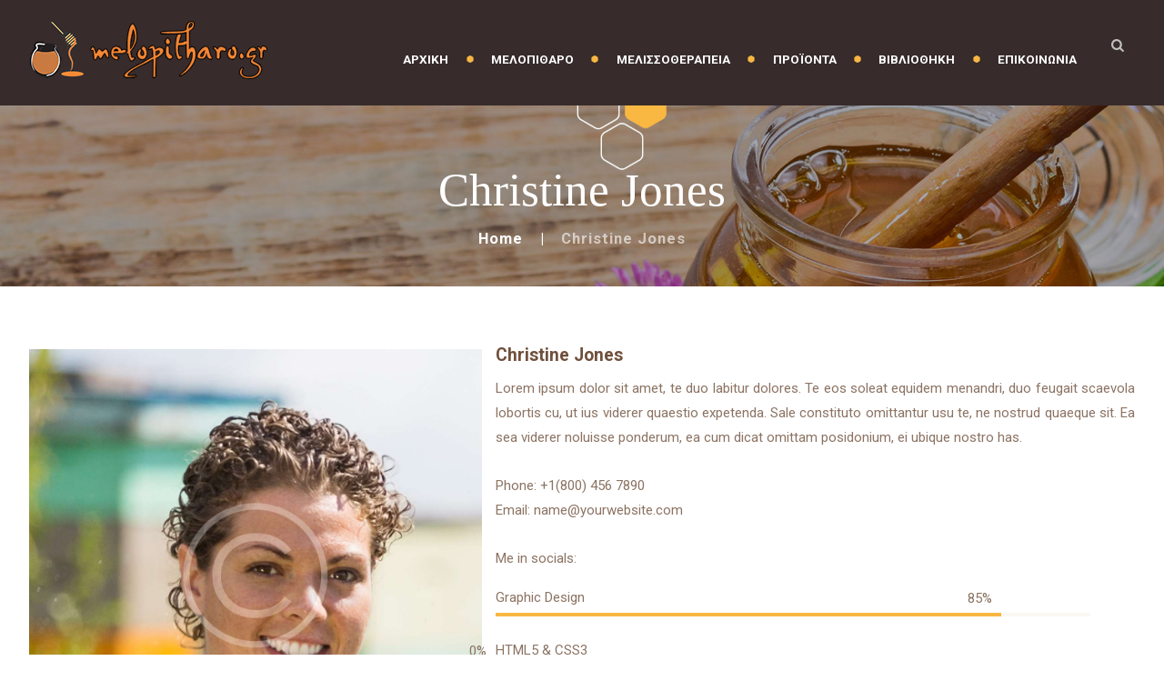

--- FILE ---
content_type: text/html; charset=UTF-8
request_url: https://www.melopitharo.gr/team/christine-jones/
body_size: 11114
content:
<!DOCTYPE html>
<html lang="en-US" class="scheme_original">

<head>
			<meta charset="UTF-8" />
		<meta name="viewport" content="width=device-width, initial-scale=1, maximum-scale=1">
		<meta name="format-detection" content="telephone=no">
	
		<link rel="profile" href="https://gmpg.org/xfn/11" />
		<link rel="pingback" href="https://www.melopitharo.gr/xmlrpc.php" />
		<title>Christine Jones &#8211; ΜΕΛΟΠΙΘΑΡΟ</title>
<meta name='robots' content='max-image-preview:large' />
<link rel='dns-prefetch' href='//maps.google.com' />
<link rel='dns-prefetch' href='//fonts.googleapis.com' />
<link rel='dns-prefetch' href='//s.w.org' />
<link rel="alternate" type="application/rss+xml" title="ΜΕΛΟΠΙΘΑΡΟ &raquo; Feed" href="https://www.melopitharo.gr/feed/" />
<link rel="alternate" type="application/rss+xml" title="ΜΕΛΟΠΙΘΑΡΟ &raquo; Comments Feed" href="https://www.melopitharo.gr/comments/feed/" />
<link rel="alternate" type="application/rss+xml" title="ΜΕΛΟΠΙΘΑΡΟ &raquo; Christine Jones Comments Feed" href="https://www.melopitharo.gr/team/christine-jones/feed/" />
<meta property="og:image" content="https://www.melopitharo.gr/wp-content/uploads/2016/06/1-1.jpg"/>
		<script type="text/javascript">
			window._wpemojiSettings = {"baseUrl":"https:\/\/s.w.org\/images\/core\/emoji\/13.0.1\/72x72\/","ext":".png","svgUrl":"https:\/\/s.w.org\/images\/core\/emoji\/13.0.1\/svg\/","svgExt":".svg","source":{"concatemoji":"https:\/\/www.melopitharo.gr\/wp-includes\/js\/wp-emoji-release.min.js?ver=5.7.14"}};
			!function(e,a,t){var n,r,o,i=a.createElement("canvas"),p=i.getContext&&i.getContext("2d");function s(e,t){var a=String.fromCharCode;p.clearRect(0,0,i.width,i.height),p.fillText(a.apply(this,e),0,0);e=i.toDataURL();return p.clearRect(0,0,i.width,i.height),p.fillText(a.apply(this,t),0,0),e===i.toDataURL()}function c(e){var t=a.createElement("script");t.src=e,t.defer=t.type="text/javascript",a.getElementsByTagName("head")[0].appendChild(t)}for(o=Array("flag","emoji"),t.supports={everything:!0,everythingExceptFlag:!0},r=0;r<o.length;r++)t.supports[o[r]]=function(e){if(!p||!p.fillText)return!1;switch(p.textBaseline="top",p.font="600 32px Arial",e){case"flag":return s([127987,65039,8205,9895,65039],[127987,65039,8203,9895,65039])?!1:!s([55356,56826,55356,56819],[55356,56826,8203,55356,56819])&&!s([55356,57332,56128,56423,56128,56418,56128,56421,56128,56430,56128,56423,56128,56447],[55356,57332,8203,56128,56423,8203,56128,56418,8203,56128,56421,8203,56128,56430,8203,56128,56423,8203,56128,56447]);case"emoji":return!s([55357,56424,8205,55356,57212],[55357,56424,8203,55356,57212])}return!1}(o[r]),t.supports.everything=t.supports.everything&&t.supports[o[r]],"flag"!==o[r]&&(t.supports.everythingExceptFlag=t.supports.everythingExceptFlag&&t.supports[o[r]]);t.supports.everythingExceptFlag=t.supports.everythingExceptFlag&&!t.supports.flag,t.DOMReady=!1,t.readyCallback=function(){t.DOMReady=!0},t.supports.everything||(n=function(){t.readyCallback()},a.addEventListener?(a.addEventListener("DOMContentLoaded",n,!1),e.addEventListener("load",n,!1)):(e.attachEvent("onload",n),a.attachEvent("onreadystatechange",function(){"complete"===a.readyState&&t.readyCallback()})),(n=t.source||{}).concatemoji?c(n.concatemoji):n.wpemoji&&n.twemoji&&(c(n.twemoji),c(n.wpemoji)))}(window,document,window._wpemojiSettings);
		</script>
		<style type="text/css">
img.wp-smiley,
img.emoji {
	display: inline !important;
	border: none !important;
	box-shadow: none !important;
	height: 1em !important;
	width: 1em !important;
	margin: 0 .07em !important;
	vertical-align: -0.1em !important;
	background: none !important;
	padding: 0 !important;
}
</style>
	<link property="stylesheet" rel='stylesheet' id='wp-block-library-css'  href='https://www.melopitharo.gr/wp-includes/css/dist/block-library/style.min.css?ver=5.7.14' type='text/css' media='all' />
<link property="stylesheet" rel='stylesheet' id='crp-style-rounded-thumbs-css'  href='https://www.melopitharo.gr/wp-content/plugins/contextual-related-posts/css/default-style.css?ver=1.0' type='text/css' media='all' />
<style id='crp-style-rounded-thumbs-inline-css' type='text/css'>

.crp_related a {
  width: 150px;
  height: 150px;
  text-decoration: none;
}
.crp_related img {
  max-width: 150px;
  margin: auto;
}
.crp_related .crp_title {
  width: 100%;
}
                
</style>
<link property="stylesheet" rel='stylesheet' id='essential-grid-plugin-settings-css'  href='https://www.melopitharo.gr/wp-content/plugins/essential-grid/public/assets/css/settings.css?ver=2.1.5' type='text/css' media='all' />
<link property="stylesheet" rel='stylesheet' id='tp-open-sans-css'  href='https://fonts.googleapis.com/css?family=Open+Sans%3A300%2C400%2C600%2C700%2C800&#038;ver=5.7.14' type='text/css' media='all' />
<link property="stylesheet" rel='stylesheet' id='tp-raleway-css'  href='https://fonts.googleapis.com/css?family=Raleway%3A100%2C200%2C300%2C400%2C500%2C600%2C700%2C800%2C900&#038;ver=5.7.14' type='text/css' media='all' />
<link property="stylesheet" rel='stylesheet' id='tp-droid-serif-css'  href='https://fonts.googleapis.com/css?family=Droid+Serif%3A400%2C700&#038;ver=5.7.14' type='text/css' media='all' />
<link property="stylesheet" rel='stylesheet' id='themepunchboxextcss-css'  href='https://www.melopitharo.gr/wp-content/plugins/essential-grid/public/assets/css/lightbox.css?ver=2.1.5' type='text/css' media='all' />
<link property="stylesheet" rel='stylesheet' id='rs-plugin-settings-css'  href='https://www.melopitharo.gr/wp-content/plugins/revslider/public/assets/css/settings.css?ver=5.4.5.1' type='text/css' media='all' />
<style id='rs-plugin-settings-inline-css' type='text/css'>
#rs-demo-id {}
</style>
<link property="stylesheet" rel='stylesheet' id='beelove-font-google_fonts-style-css'  href='https://fonts.googleapis.com/css?family=Ubuntu:300,300italic,400,400italic,700,700italic|Roboto:300,300italic,400,400italic,700,700italic|Arimo:300,300italic,400,400italic,700,700italic|Sansita+One&#038;subset=latin,latin-ext,greek,greek-ext' type='text/css' media='all' />
<link property="stylesheet" rel='stylesheet' id='beelove-fontello-style-css'  href='https://www.melopitharo.gr/wp-content/themes/beelove/css/fontello/css/fontello.css' type='text/css' media='all' />
<link property="stylesheet" rel='stylesheet' id='beelove-main-style-css'  href='https://www.melopitharo.gr/wp-content/themes/beelove/style.css' type='text/css' media='all' />
<link property="stylesheet" rel='stylesheet' id='beelove-animation-style-css'  href='https://www.melopitharo.gr/wp-content/themes/beelove/fw/css/core.animation.css' type='text/css' media='all' />
<link property="stylesheet" rel='stylesheet' id='beelove-shortcodes-style-css'  href='https://www.melopitharo.gr/wp-content/themes/beelove/shortcodes/theme.shortcodes.css' type='text/css' media='all' />
<link property="stylesheet" rel='stylesheet' id='beelove-theme-style-css'  href='https://www.melopitharo.gr/wp-content/themes/beelove/css/theme.css' type='text/css' media='all' />
<style id='beelove-theme-style-inline-css' type='text/css'>
 #page_preloader{background-color:#ffffff}.preloader_wrap>div{background-color:#f8b742} .contacts_wrap .logo img{height:65px}
</style>
<link property="stylesheet" rel='stylesheet' id='beelove-responsive-style-css'  href='https://www.melopitharo.gr/wp-content/themes/beelove/css/responsive.css' type='text/css' media='all' />
<link property="stylesheet" rel='stylesheet' id='mediaelement-css'  href='https://www.melopitharo.gr/wp-includes/js/mediaelement/mediaelementplayer-legacy.min.css?ver=4.2.16' type='text/css' media='all' />
<link property="stylesheet" rel='stylesheet' id='wp-mediaelement-css'  href='https://www.melopitharo.gr/wp-includes/js/mediaelement/wp-mediaelement.min.css?ver=5.7.14' type='text/css' media='all' />
<link property="stylesheet" rel='stylesheet' id='js_composer_front-css'  href='//www.melopitharo.gr/wp-content/uploads/js_composer/js_composer_front_custom.css?ver=6.1' type='text/css' media='all' />
<script type='text/javascript' src='https://www.melopitharo.gr/wp-includes/js/jquery/jquery.min.js?ver=3.5.1' id='jquery-core-js'></script>
<script type='text/javascript' src='https://www.melopitharo.gr/wp-includes/js/jquery/jquery-migrate.min.js?ver=3.3.2' id='jquery-migrate-js'></script>
<script type='text/javascript' src='https://www.melopitharo.gr/wp-content/plugins/essential-grid/public/assets/js/lightbox.js?ver=2.1.5' id='themepunchboxext-js'></script>
<script type='text/javascript' src='https://www.melopitharo.gr/wp-content/plugins/essential-grid/public/assets/js/jquery.themepunch.tools.min.js?ver=2.1.5' id='tp-tools-js'></script>
<script type='text/javascript' src='https://www.melopitharo.gr/wp-content/plugins/revslider/public/assets/js/jquery.themepunch.revolution.min.js?ver=5.4.5.1' id='revmin-js'></script>
<script type='text/javascript' src='https://www.melopitharo.gr/wp-content/themes/beelove/fw/js/photostack/modernizr.min.js' id='beelove-core-modernizr-script-js'></script>
<link rel="https://api.w.org/" href="https://www.melopitharo.gr/wp-json/" /><link rel="EditURI" type="application/rsd+xml" title="RSD" href="https://www.melopitharo.gr/xmlrpc.php?rsd" />
<link rel="wlwmanifest" type="application/wlwmanifest+xml" href="https://www.melopitharo.gr/wp-includes/wlwmanifest.xml" /> 
<meta name="generator" content="WordPress 5.7.14" />
<link rel="canonical" href="https://www.melopitharo.gr/team/christine-jones/" />
<link rel='shortlink' href='https://www.melopitharo.gr/?p=193' />
<link rel="alternate" type="application/json+oembed" href="https://www.melopitharo.gr/wp-json/oembed/1.0/embed?url=https%3A%2F%2Fwww.melopitharo.gr%2Fteam%2Fchristine-jones%2F" />
<link rel="alternate" type="text/xml+oembed" href="https://www.melopitharo.gr/wp-json/oembed/1.0/embed?url=https%3A%2F%2Fwww.melopitharo.gr%2Fteam%2Fchristine-jones%2F&#038;format=xml" />
		<script type="text/javascript">
			var ajaxRevslider;
			
			jQuery(document).ready(function() {
				// CUSTOM AJAX CONTENT LOADING FUNCTION
				ajaxRevslider = function(obj) {
				
					// obj.type : Post Type
					// obj.id : ID of Content to Load
					// obj.aspectratio : The Aspect Ratio of the Container / Media
					// obj.selector : The Container Selector where the Content of Ajax will be injected. It is done via the Essential Grid on Return of Content
					
					var content = "";

					data = {};
					
					data.action = 'revslider_ajax_call_front';
					data.client_action = 'get_slider_html';
					data.token = '47c5c76bb6';
					data.type = obj.type;
					data.id = obj.id;
					data.aspectratio = obj.aspectratio;
					
					// SYNC AJAX REQUEST
					jQuery.ajax({
						type:"post",
						url:"https://www.melopitharo.gr/wp-admin/admin-ajax.php",
						dataType: 'json',
						data:data,
						async:false,
						success: function(ret, textStatus, XMLHttpRequest) {
							if(ret.success == true)
								content = ret.data;								
						},
						error: function(e) {
							console.log(e);
						}
					});
					
					 // FIRST RETURN THE CONTENT WHEN IT IS LOADED !!
					 return content;						 
				};
				
				// CUSTOM AJAX FUNCTION TO REMOVE THE SLIDER
				var ajaxRemoveRevslider = function(obj) {
					return jQuery(obj.selector+" .rev_slider").revkill();
				};

				// EXTEND THE AJAX CONTENT LOADING TYPES WITH TYPE AND FUNCTION
				var extendessential = setInterval(function() {
					if (jQuery.fn.tpessential != undefined) {
						clearInterval(extendessential);
						if(typeof(jQuery.fn.tpessential.defaults) !== 'undefined') {
							jQuery.fn.tpessential.defaults.ajaxTypes.push({type:"revslider",func:ajaxRevslider,killfunc:ajaxRemoveRevslider,openAnimationSpeed:0.3});   
							// type:  Name of the Post to load via Ajax into the Essential Grid Ajax Container
							// func: the Function Name which is Called once the Item with the Post Type has been clicked
							// killfunc: function to kill in case the Ajax Window going to be removed (before Remove function !
							// openAnimationSpeed: how quick the Ajax Content window should be animated (default is 0.3)
						}
					}
				},30);
			});
		</script>
		<meta name="generator" content="Powered by WPBakery Page Builder - drag and drop page builder for WordPress."/>
<meta name="generator" content="Powered by Slider Revolution 5.4.5.1 - responsive, Mobile-Friendly Slider Plugin for WordPress with comfortable drag and drop interface." />
<script type="text/javascript">function setREVStartSize(e){
				try{ var i=jQuery(window).width(),t=9999,r=0,n=0,l=0,f=0,s=0,h=0;					
					if(e.responsiveLevels&&(jQuery.each(e.responsiveLevels,function(e,f){f>i&&(t=r=f,l=e),i>f&&f>r&&(r=f,n=e)}),t>r&&(l=n)),f=e.gridheight[l]||e.gridheight[0]||e.gridheight,s=e.gridwidth[l]||e.gridwidth[0]||e.gridwidth,h=i/s,h=h>1?1:h,f=Math.round(h*f),"fullscreen"==e.sliderLayout){var u=(e.c.width(),jQuery(window).height());if(void 0!=e.fullScreenOffsetContainer){var c=e.fullScreenOffsetContainer.split(",");if (c) jQuery.each(c,function(e,i){u=jQuery(i).length>0?u-jQuery(i).outerHeight(!0):u}),e.fullScreenOffset.split("%").length>1&&void 0!=e.fullScreenOffset&&e.fullScreenOffset.length>0?u-=jQuery(window).height()*parseInt(e.fullScreenOffset,0)/100:void 0!=e.fullScreenOffset&&e.fullScreenOffset.length>0&&(u-=parseInt(e.fullScreenOffset,0))}f=u}else void 0!=e.minHeight&&f<e.minHeight&&(f=e.minHeight);e.c.closest(".rev_slider_wrapper").css({height:f})					
				}catch(d){console.log("Failure at Presize of Slider:"+d)}
			};</script>
		<style type="text/css" id="wp-custom-css">
			/*
You can add your own CSS here.

Click the help icon above to learn more.
*/

.top_panel_title .breadcrumbs {
    text-transform: lowercase;
}


h5, h6 {
    text-transform: lowercase;
}


.related_wrap .section_title {
          display: none;
}

.related_wrap {
          display: none;
}

.sc_services_item_description .sc_button {
          display: none;
}



		</style>
		<style type="text/css" data-type="vc_shortcodes-custom-css">.vc_custom_1457521019070{margin-top: -20px !important;}.vc_custom_1457521027389{margin-top: 20px !important;}.vc_custom_1457521031789{margin-top: 20px !important;}.vc_custom_1467100587865{margin-bottom: 1rem !important;}</style><noscript><style> .wpb_animate_when_almost_visible { opacity: 1; }</style></noscript>	
	<!-- Global site tag (gtag.js) - Google Analytics -->
<script async src="https://www.googletagmanager.com/gtag/js?id=UA-112768070-1"></script>
<script>
  window.dataLayer = window.dataLayer || [];
  function gtag(){dataLayer.push(arguments);}
  gtag('js', new Date());

  gtag('config', 'UA-112768070-1');
</script>

</head>

<body class="team-template-default single single-team postid-193 beelove_body body_style_wide body_filled article_style_stretch layout_single-standard template_single-standard scheme_original top_panel_show top_panel_above sidebar_hide sidebar_outer_hide preloader wpb-js-composer js-comp-ver-6.1 vc_responsive">

	<a id="toc_top" class="sc_anchor" title="To Top" data-description="&lt;i&gt;Back to top&lt;/i&gt; - &lt;br&gt;scroll to top of the page" data-icon="icon-double-up" data-url="" data-separator="yes"></a><div id="page_preloader"><div class="preloader_wrap preloader_circle"><div class="preloader_circ1"></div><div class="preloader_circ2"></div><div class="preloader_circ3"></div><div class="preloader_circ4"></div></div></div>
	


		
		<div class="body_wrap">

			
			<div class="page_wrap">

				
		<div class="top_panel_fixed_wrap"></div>

		<header class="top_panel_wrap top_panel_style_6 scheme_original">
			<div class="top_panel_wrap_inner top_panel_inner_style_6 top_panel_position_above">

			<div class="top_panel_middle" >
				<div class="content_wrap"><div class="columns_wrap">
					<div class="contact_logo column-1_4">
								<div class="logo">
			<a href="https://www.melopitharo.gr/"><img src="https://melopitharo.gr/wp-content/uploads/2017/10/logo-6.png" class="logo_main" alt=""><img src="https://melopitharo.gr/wp-content/uploads/2017/10/logo-6.png" class="logo_fixed" alt=""></a>
		</div>
							</div>
					<div class="menu_main_wrap column-3_4">
						<nav class="menu_main_nav_area menu_hover_fade">
							<ul id="menu_main" class="menu_main_nav"><li id="menu-item-85" class="menu-item menu-item-type-custom menu-item-object-custom menu-item-85"><a href="https://melopitharo.gr/"><span>ΑΡΧΙΚΗ</span></a></li>
<li id="menu-item-887" class="menu-item menu-item-type-custom menu-item-object-custom menu-item-887"><a href="https://melopitharo.gr/services/melopitharo/"><span>ΜΕΛΟΠΙΘΑΡΟ</span></a></li>
<li id="menu-item-891" class="menu-item menu-item-type-custom menu-item-object-custom menu-item-has-children menu-item-891"><a href="#"><span>ΜΕΛΙΣΣΟΘΕΡΑΠΕΙΑ</span></a>
<ul class="sub-menu">
	<li id="menu-item-890" class="menu-item menu-item-type-post_type menu-item-object-page menu-item-890"><a href="https://www.melopitharo.gr/to-farmakeio-tis-kipselis/"><span>ΤΟ ΦΑΡΜΑΚΕΙΟ ΤΗΣ ΚΥΨΕΛΗΣ</span></a></li>
	<li id="menu-item-889" class="menu-item menu-item-type-post_type menu-item-object-page menu-item-889"><a href="https://www.melopitharo.gr/melisotherapia/"><span>ΜΕΛΙΣΣΟΘΕΡΑΠΕΙΑ</span></a></li>
</ul>
</li>
<li id="menu-item-895" class="menu-item menu-item-type-custom menu-item-object-custom menu-item-has-children menu-item-895"><a href="#"><span>ΠΡΟΪΟΝΤΑ</span></a>
<ul class="sub-menu">
	<li id="menu-item-894" class="menu-item menu-item-type-post_type menu-item-object-page menu-item-894"><a href="https://www.melopitharo.gr/proionta/"><span>ΠΡΟΪΟΝΤΑ</span></a></li>
	<li id="menu-item-896" class="menu-item menu-item-type-custom menu-item-object-custom menu-item-896"><a href="https://melopitharo.gr/melisokomika-skevasmata/"><span>ΣΚΕΥΑΣΜΑΤΑ</span></a></li>
</ul>
</li>
<li id="menu-item-904" class="menu-item menu-item-type-post_type menu-item-object-page menu-item-904"><a href="https://www.melopitharo.gr/vivliothiki/"><span>ΒΙΒΛΙΟΘΗΚΗ</span></a></li>
<li id="menu-item-187" class="menu-item menu-item-type-post_type menu-item-object-page menu-item-187"><a href="https://www.melopitharo.gr/epikoinonia-2/"><span>ΕΠΙΚΟΙΝΩΝΙΑ</span></a></li>
</ul>						</nav>
						<div class="search_wrap search_style_ search_state_closed search_ajax top_panel_icon ">
						<div class="search_form_wrap">
							<form role="search" method="get" class="search_form" action="https://www.melopitharo.gr/">
								<button type="submit" class="search_submit icon-search" title="Open search"></button>
								<input type="text" class="search_field" placeholder="Search" value="" name="s" /></form>
						</div><div class="search_results widget_area scheme_original"><a class="search_results_close icon-cancel"></a><div class="search_results_content"></div></div></div>					</div>
				</div>
			</div>

			</div>
		</header>

			<div class="header_mobile">
		<div class="content_wrap">
			<div class="menu_button icon-menu"></div>
					<div class="logo">
			<a href="https://www.melopitharo.gr/"><img src="https://melopitharo.gr/wp-content/uploads/2017/10/logo-6.png" class="logo_main" alt=""></a>
		</div>
				</div>
		<div class="side_wrap">
			<div class="close">Close</div>
			<div class="panel_top">
				<nav class="menu_main_nav_area">
					<ul id="menu_mobile" class="menu_main_nav"><li class="menu-item menu-item-type-custom menu-item-object-custom menu-item-85"><a href="https://melopitharo.gr/"><span>ΑΡΧΙΚΗ</span></a></li>
<li class="menu-item menu-item-type-custom menu-item-object-custom menu-item-887"><a href="https://melopitharo.gr/services/melopitharo/"><span>ΜΕΛΟΠΙΘΑΡΟ</span></a></li>
<li class="menu-item menu-item-type-custom menu-item-object-custom menu-item-has-children menu-item-891"><a href="#"><span>ΜΕΛΙΣΣΟΘΕΡΑΠΕΙΑ</span></a>
<ul class="sub-menu">
	<li class="menu-item menu-item-type-post_type menu-item-object-page menu-item-890"><a href="https://www.melopitharo.gr/to-farmakeio-tis-kipselis/"><span>ΤΟ ΦΑΡΜΑΚΕΙΟ ΤΗΣ ΚΥΨΕΛΗΣ</span></a></li>
	<li class="menu-item menu-item-type-post_type menu-item-object-page menu-item-889"><a href="https://www.melopitharo.gr/melisotherapia/"><span>ΜΕΛΙΣΣΟΘΕΡΑΠΕΙΑ</span></a></li>
</ul>
</li>
<li class="menu-item menu-item-type-custom menu-item-object-custom menu-item-has-children menu-item-895"><a href="#"><span>ΠΡΟΪΟΝΤΑ</span></a>
<ul class="sub-menu">
	<li class="menu-item menu-item-type-post_type menu-item-object-page menu-item-894"><a href="https://www.melopitharo.gr/proionta/"><span>ΠΡΟΪΟΝΤΑ</span></a></li>
	<li class="menu-item menu-item-type-custom menu-item-object-custom menu-item-896"><a href="https://melopitharo.gr/melisokomika-skevasmata/"><span>ΣΚΕΥΑΣΜΑΤΑ</span></a></li>
</ul>
</li>
<li class="menu-item menu-item-type-post_type menu-item-object-page menu-item-904"><a href="https://www.melopitharo.gr/vivliothiki/"><span>ΒΙΒΛΙΟΘΗΚΗ</span></a></li>
<li class="menu-item menu-item-type-post_type menu-item-object-page menu-item-187"><a href="https://www.melopitharo.gr/epikoinonia-2/"><span>ΕΠΙΚΟΙΝΩΝΙΑ</span></a></li>
</ul>				</nav>
				<div class="search_wrap search_style_ search_state_fixed search_ajax">
						<div class="search_form_wrap">
							<form role="search" method="get" class="search_form" action="https://www.melopitharo.gr/">
								<button type="submit" class="search_submit icon-search" title="Start search"></button>
								<input type="text" class="search_field" placeholder="Search" value="" name="s" /></form>
						</div><div class="search_results widget_area scheme_original"><a class="search_results_close icon-cancel"></a><div class="search_results_content"></div></div></div>			</div>
			
			
			<div class="panel_bottom">
							</div>
		</div>
		<div class="mask"></div>
	</div>					<div class="top_panel_title top_panel_style_6  title_present breadcrumbs_present scheme_original">
							<div class="top_panel_title_inner top_panel_inner_style_6  title_present_inner breadcrumbs_present_inner"  style="background-image:url(https://melopitharo.gr/wp-content/uploads/2017/09/Rectangle-21.jpg); background-size: cover;">
							<div class="content_wrap">
								<h1 class="page_title">Christine Jones</h1><div class="breadcrumbs"><a class="breadcrumbs_item home" href="https://www.melopitharo.gr/">Home</a><span class="breadcrumbs_delimiter"></span><span class="breadcrumbs_item current">Christine Jones</span></div>							</div>
						</div>
					</div>
					
				<div class="page_content_wrap page_paddings_yes">

					
<div class="content_wrap">
<div class="content">
<article class="itemscope post_item post_item_single_team post_featured_right post_format_standard post-193 team type-team status-publish has-post-thumbnail hentry" itemscope itemtype="http://schema.org/Article">
<section class="post_content" itemprop="articleBody"><div class="vc_row wpb_row vc_row-fluid vc_custom_1457521019070"><div class="wpb_column vc_column_container vc_col-sm-5"><div class="vc_column-inner vc_custom_1457521027389"><div class="wpb_wrapper"><figure class="sc_image  sc_image_shape_square margin_top_tiny margin_bottom_huge"><img src="https://www.melopitharo.gr/wp-content/uploads/2016/06/team1.jpg" alt="" /></figure></div></div></div><div class="wpb_column vc_column_container vc_col-sm-7"><div class="vc_column-inner vc_custom_1457521031789"><div class="wpb_wrapper"><div class="sc_section sc_section_block margin_bottom_huge"><div class="sc_section_inner"><div class="sc_section_content_wrap"><h4 class="sc_title sc_title_regular margin_top_null">Christine Jones</h4>
	<div class="wpb_text_column wpb_content_element  vc_custom_1467100587865" >
		<div class="wpb_wrapper">
			<p>Lorem ipsum dolor sit amet, te duo labitur dolores. Te eos soleat equidem menandri, duo feugait scaevola lobortis cu, ut ius viderer quaestio expetenda. Sale constituto omittantur usu te, ne nostrud quaeque sit. Ea sea viderer noluisse ponderum, ea cum dicat omittam posidonium, ei ubique nostro has.</p>
<p>Phone: +1(800) 456 7890<br />
Email: name@yourwebsite.com</p>
<p>Me in socials:</p>

		</div>
	</div>
<div id="sc_skills_diagram_1504042803" class="sc_skills sc_skills_bar sc_skills_horizontal" style="width:93%;" data-type="bar" data-caption="Skills" data-dir="horizontal"><div class="sc_skills_info"><div class="sc_skills_label">Graphic Design</div></div><div class="sc_skills_item sc_skills_style_1 odd first"><div class="sc_skills_count" style="background-color:#f8b742; border-color:#f8b742"><div class="sc_skills_total" data-start="0" data-stop="85" data-step="1" data-max="100" data-speed="20" data-duration="1700" data-ed="%">0%</div></div></div><div class="sc_skills_info"><div class="sc_skills_label">HTML5 & CSS3</div></div><div class="sc_skills_item sc_skills_style_1 even"><div class="sc_skills_count" style="background-color:#f8b742; border-color:#f8b742"><div class="sc_skills_total" data-start="0" data-stop="70" data-step="1" data-max="100" data-speed="29" data-duration="2030" data-ed="%">0%</div></div></div><div class="sc_skills_info"><div class="sc_skills_label">Web Design</div></div><div class="sc_skills_item sc_skills_style_1 odd"><div class="sc_skills_count" style="background-color:#f8b742; border-color:#f8b742"><div class="sc_skills_total" data-start="0" data-stop="95" data-step="1" data-max="100" data-speed="16" data-duration="1520" data-ed="%">0%</div></div></div></div></div></div></div></div></div></div></div>
<div id="crp_related"> </div>
				</section> <!-- </section> class="post_content" itemprop="articleBody"> -->
			</article> <!-- </article> class="itemscope post_item post_item_single_team post_featured_right post_format_standard post-193 team type-team status-publish has-post-thumbnail hentry" itemscope itemtype="http://schema.org/Article"> -->
	</div>
</div>		<section class="related_wrap">

			
<div class="content_wrap">			
			<h2 class="section_title">Related Posts</h2>

							<div class="columns_wrap">
								<div class="column-1_4 column_padding_bottom">		<article class="post_item post_item_related post_item_1">

			<div class="post_content">
								<div class="post_featured">
						<div class="post_thumb" data-image="https://www.melopitharo.gr/wp-content/uploads/2016/06/3-1.jpg" data-title="James Collins">
	<a class="hover_icon hover_icon_link" href="https://www.melopitharo.gr/team/james-collins/"><img class="wp-post-image" width="370" height="370" alt="James Collins" src="https://www.melopitharo.gr/wp-content/uploads/2016/06/3-1-370x370.jpg"></a>	</div>
					</div>
				
									<div class="post_content_wrap">
						<h5 class="post_title"><a href="https://www.melopitharo.gr/team/james-collins/">James Collins</a></h5>					</div>
							</div>	<!-- /.post_content -->
		</article>	<!-- /.post_item -->
		</div><div class="column-1_4 column_padding_bottom">		<article class="post_item post_item_related post_item_2">

			<div class="post_content">
								<div class="post_featured">
						<div class="post_thumb" data-image="https://www.melopitharo.gr/wp-content/uploads/2016/06/2-1.jpg" data-title="Lauren Smith">
	<a class="hover_icon hover_icon_link" href="https://www.melopitharo.gr/team/lauren-smith/"><img class="wp-post-image" width="370" height="370" alt="Lauren Smith" src="https://www.melopitharo.gr/wp-content/uploads/2016/06/2-1-370x370.jpg"></a>	</div>
					</div>
				
									<div class="post_content_wrap">
						<h5 class="post_title"><a href="https://www.melopitharo.gr/team/lauren-smith/">Lauren Smith</a></h5>					</div>
							</div>	<!-- /.post_content -->
		</article>	<!-- /.post_item -->
		</div>					
							</div>
			
			
			</div> <!-- </div> class="content_wrap"> -->
		</section>
		
<div class="content_wrap">
	<div class="content">	<section class="comments_wrap">
			<div class="comments_form_wrap">
			<h2 class="section_title comments_form_title">Add Comment</h2>
			<div class="comments_form">
					<div id="respond" class="comment-respond">
		<h3 id="reply-title" class="comment-reply-title"> <small><a rel="nofollow" id="cancel-comment-reply-link" href="/team/christine-jones/#respond" style="display:none;">Cancel reply</a></small></h3><form action="https://www.melopitharo.gr/wp-comments-post.php" method="post" id="commentform" class="comment-form sc_input_hover_default"><p class="comments_notes">Your email address will not be published. Required fields are marked *</p><div class="comments_field comments_message"><textarea id="comment" name="comment" placeholder="Comment" aria-required="true"></textarea></div><div class="comments_field comments_author"><input id="author" name="author" type="text"  placeholder="Name *" value="" size="30" aria-required="true" /></div>
<div class="comments_field comments_email"><input id="email" name="email" type="text"  placeholder="Email *" value="" size="30" aria-required="true" /></div>
<div class="comments_field comments_site"><input id="url" name="url" type="text"  placeholder="Website" value="" size="30" aria-required="true" /></div>
<p class="form-submit"><input name="submit" type="submit" id="send_comment" class="submit" value="Post Comment" /> <input type='hidden' name='comment_post_ID' value='193' id='comment_post_ID' />
<input type='hidden' name='comment_parent' id='comment_parent' value='0' />
</p><p style="display: none;"><input type="hidden" id="akismet_comment_nonce" name="akismet_comment_nonce" value="1a7d60be43" /></p><p style="display: none;"><input type="hidden" id="ak_js" name="ak_js" value="185"/></p></form>	</div><!-- #respond -->
	<p class="akismet_comment_form_privacy_notice">This site uses Akismet to reduce spam. <a href="https://akismet.com/privacy/" target="_blank" rel="nofollow noopener">Learn how your comment data is processed</a>.</p>			</div>
		</div><!-- /.comments_form_wrap -->
		</section><!-- /.comments_wrap -->

		</div> <!-- </div> class="content"> -->
	</div> <!-- </div> class="content_wrap"> -->			
			</div>		<!-- </.page_content_wrap> -->
			
			<div id="sc_googlemap_1018258774" class="sc_googlemap" style="width:100%;height:400px;" data-zoom="13" data-style="greyscale"><div id="sc_googlemap_1018258774_1" class="sc_googlemap_marker" data-title="Μελοπίθαρο" data-description="" data-address="Λυκούργου 3, Γαλάτσι, Αθήνα" data-latlng="38.014092, 23.757779" data-point="https://melopitharo.gr/wp-content/uploads/2016/06/icon_map.png"></div></div> 
				<div class="copyright_wrap copyright_style_yes  scheme_dark">
					<div class="copyright_wrap_inner">
						<div class="content_wrap">
														<div class="copyright_text">Λυκούργου 3, Γαλάτσι 11147, Αθήνα Τηλ: 2102911911, 6977 192310, 6936 267693 | Email: info@melopitharo.gr</div>
						</div>
					</div>
				</div>
							
		</div>	<!-- /.page_wrap -->

	</div>		<!-- /.body_wrap -->
	
	
	<a href="#" class="scroll_to_top icon-up" title="Scroll to top"></a><link property="stylesheet" rel='stylesheet' id='beelove-messages-style-css'  href='https://www.melopitharo.gr/wp-content/themes/beelove/fw/js/core.messages/core.messages.min.css' type='text/css' media='all' />
<script type='text/javascript' id='trx_utils-js-extra'>
/* <![CDATA[ */
var TRX_UTILS_STORAGE = {"ajax_url":"https:\/\/www.melopitharo.gr\/wp-admin\/admin-ajax.php","ajax_nonce":"216afd4730","site_url":"https:\/\/www.melopitharo.gr","user_logged_in":"0","email_mask":"^([a-zA-Z0-9_\\-]+\\.)*[a-zA-Z0-9_\\-]+@[a-z0-9_\\-]+(\\.[a-z0-9_\\-]+)*\\.[a-z]{2,6}$","msg_ajax_error":"Invalid server answer!","msg_error_global":"Invalid field's value!","msg_name_empty":"The name can't be empty","msg_email_empty":"Too short (or empty) email address","msg_email_not_valid":"E-mail address is invalid","msg_text_empty":"The message text can't be empty","msg_send_complete":"Send message complete!","msg_send_error":"Transmit failed!","login_via_ajax":"1","msg_login_empty":"The Login field can't be empty","msg_login_long":"The Login field is too long","msg_password_empty":"The password can't be empty and shorter then 4 characters","msg_password_long":"The password is too long","msg_login_success":"Login success! The page will be reloaded in 3 sec.","msg_login_error":"Login failed!","msg_not_agree":"Please, read and check 'Terms and Conditions'","msg_email_long":"E-mail address is too long","msg_password_not_equal":"The passwords in both fields are not equal","msg_registration_success":"Registration success! Please log in!","msg_registration_error":"Registration failed!"};
/* ]]> */
</script>
<script type='text/javascript' src='https://www.melopitharo.gr/wp-content/plugins/trx_utils/js/trx_utils.js' id='trx_utils-js'></script>
<script type='text/javascript' src='https://www.melopitharo.gr/wp-content/themes/beelove/fw/js/superfish.js' id='superfish-js'></script>
<script type='text/javascript' src='https://www.melopitharo.gr/wp-content/themes/beelove/fw/js/core.utils.js' id='beelove-core-utils-script-js'></script>
<script type='text/javascript' id='beelove-core-init-script-js-extra'>
/* <![CDATA[ */
var BEELOVE_STORAGE = {"system_message":{"message":"","status":"","header":""},"theme_font":"Roboto","theme_color":"#6f503c","theme_bg_color":"#ffffff","strings":{"ajax_error":"Invalid server answer","bookmark_add":"Add the bookmark","bookmark_added":"Current page has been successfully added to the bookmarks. You can see it in the right panel on the tab &#039;Bookmarks&#039;","bookmark_del":"Delete this bookmark","bookmark_title":"Enter bookmark title","bookmark_exists":"Current page already exists in the bookmarks list","search_error":"Error occurs in AJAX search! Please, type your query and press search icon for the traditional search way.","email_confirm":"On the e-mail address &quot;%s&quot; we sent a confirmation email. Please, open it and click on the link.","reviews_vote":"Thanks for your vote! New average rating is:","reviews_error":"Error saving your vote! Please, try again later.","error_like":"Error saving your like! Please, try again later.","error_global":"Global error text","name_empty":"The name can&#039;t be empty","name_long":"Too long name","email_empty":"Too short (or empty) email address","email_long":"Too long email address","email_not_valid":"Invalid email address","subject_empty":"The subject can&#039;t be empty","subject_long":"Too long subject","text_empty":"The message text can&#039;t be empty","text_long":"Too long message text","send_complete":"Send message complete!","send_error":"Transmit failed!","geocode_error":"Geocode was not successful for the following reason:","googlemap_not_avail":"Google map API not available!","editor_save_success":"Post content saved!","editor_save_error":"Error saving post data!","editor_delete_post":"You really want to delete the current post?","editor_delete_post_header":"Delete post","editor_delete_success":"Post deleted!","editor_delete_error":"Error deleting post!","editor_caption_cancel":"Cancel","editor_caption_close":"Close"},"ajax_url":"https:\/\/www.melopitharo.gr\/wp-admin\/admin-ajax.php","ajax_nonce":"216afd4730","site_url":"https:\/\/www.melopitharo.gr","site_protocol":"https","vc_edit_mode":"","accent1_color":"#f8b742","accent1_hover":"#b8821d","slider_height":"100","user_logged_in":"","toc_menu":"float","toc_menu_home":"","toc_menu_top":"1","menu_fixed":"1","menu_mobile":"1024","menu_hover":"fade","button_hover":"fade","input_hover":"default","demo_time":"0","media_elements_enabled":"1","ajax_search_enabled":"1","ajax_search_min_length":"3","ajax_search_delay":"200","css_animation":"1","menu_animation_in":"fadeInDownBig","menu_animation_out":"fadeOutDown","popup_engine":"magnific","email_mask":"^([a-zA-Z0-9_\\-]+\\.)*[a-zA-Z0-9_\\-]+@[a-z0-9_\\-]+(\\.[a-z0-9_\\-]+)*\\.[a-z]{2,6}$","contacts_maxlength":"1000","comments_maxlength":"1000","remember_visitors_settings":"","admin_mode":"","isotope_resize_delta":"0.3","error_message_box":null,"viewmore_busy":"","video_resize_inited":"","top_panel_height":"0"};
/* ]]> */
</script>
<script type='text/javascript' src='https://www.melopitharo.gr/wp-content/themes/beelove/fw/js/core.init.js' id='beelove-core-init-script-js'></script>
<script type='text/javascript' src='https://www.melopitharo.gr/wp-content/themes/beelove/js/theme.init.js' id='beelove-theme-init-script-js'></script>
<script type='text/javascript' id='mediaelement-core-js-before'>
var mejsL10n = {"language":"en","strings":{"mejs.download-file":"Download File","mejs.install-flash":"You are using a browser that does not have Flash player enabled or installed. Please turn on your Flash player plugin or download the latest version from https:\/\/get.adobe.com\/flashplayer\/","mejs.fullscreen":"Fullscreen","mejs.play":"Play","mejs.pause":"Pause","mejs.time-slider":"Time Slider","mejs.time-help-text":"Use Left\/Right Arrow keys to advance one second, Up\/Down arrows to advance ten seconds.","mejs.live-broadcast":"Live Broadcast","mejs.volume-help-text":"Use Up\/Down Arrow keys to increase or decrease volume.","mejs.unmute":"Unmute","mejs.mute":"Mute","mejs.volume-slider":"Volume Slider","mejs.video-player":"Video Player","mejs.audio-player":"Audio Player","mejs.captions-subtitles":"Captions\/Subtitles","mejs.captions-chapters":"Chapters","mejs.none":"None","mejs.afrikaans":"Afrikaans","mejs.albanian":"Albanian","mejs.arabic":"Arabic","mejs.belarusian":"Belarusian","mejs.bulgarian":"Bulgarian","mejs.catalan":"Catalan","mejs.chinese":"Chinese","mejs.chinese-simplified":"Chinese (Simplified)","mejs.chinese-traditional":"Chinese (Traditional)","mejs.croatian":"Croatian","mejs.czech":"Czech","mejs.danish":"Danish","mejs.dutch":"Dutch","mejs.english":"English","mejs.estonian":"Estonian","mejs.filipino":"Filipino","mejs.finnish":"Finnish","mejs.french":"French","mejs.galician":"Galician","mejs.german":"German","mejs.greek":"Greek","mejs.haitian-creole":"Haitian Creole","mejs.hebrew":"Hebrew","mejs.hindi":"Hindi","mejs.hungarian":"Hungarian","mejs.icelandic":"Icelandic","mejs.indonesian":"Indonesian","mejs.irish":"Irish","mejs.italian":"Italian","mejs.japanese":"Japanese","mejs.korean":"Korean","mejs.latvian":"Latvian","mejs.lithuanian":"Lithuanian","mejs.macedonian":"Macedonian","mejs.malay":"Malay","mejs.maltese":"Maltese","mejs.norwegian":"Norwegian","mejs.persian":"Persian","mejs.polish":"Polish","mejs.portuguese":"Portuguese","mejs.romanian":"Romanian","mejs.russian":"Russian","mejs.serbian":"Serbian","mejs.slovak":"Slovak","mejs.slovenian":"Slovenian","mejs.spanish":"Spanish","mejs.swahili":"Swahili","mejs.swedish":"Swedish","mejs.tagalog":"Tagalog","mejs.thai":"Thai","mejs.turkish":"Turkish","mejs.ukrainian":"Ukrainian","mejs.vietnamese":"Vietnamese","mejs.welsh":"Welsh","mejs.yiddish":"Yiddish"}};
</script>
<script type='text/javascript' src='https://www.melopitharo.gr/wp-includes/js/mediaelement/mediaelement-and-player.min.js?ver=4.2.16' id='mediaelement-core-js'></script>
<script type='text/javascript' src='https://www.melopitharo.gr/wp-includes/js/mediaelement/mediaelement-migrate.min.js?ver=5.7.14' id='mediaelement-migrate-js'></script>
<script type='text/javascript' id='mediaelement-js-extra'>
/* <![CDATA[ */
var _wpmejsSettings = {"pluginPath":"\/wp-includes\/js\/mediaelement\/","classPrefix":"mejs-","stretching":"responsive"};
/* ]]> */
</script>
<script type='text/javascript' src='https://www.melopitharo.gr/wp-includes/js/mediaelement/wp-mediaelement.min.js?ver=5.7.14' id='wp-mediaelement-js'></script>
<script type='text/javascript' src='https://maps.google.com/maps/api/js' id='googlemap-js'></script>
<script type='text/javascript' src='https://www.melopitharo.gr/wp-content/themes/beelove/fw/js/core.googlemap.js' id='beelove-googlemap-script-js'></script>
<script type='text/javascript' src='https://www.melopitharo.gr/wp-includes/js/comment-reply.min.js?ver=5.7.14' id='comment-reply-js'></script>
<script type='text/javascript' src='https://www.melopitharo.gr/wp-includes/js/wp-embed.min.js?ver=5.7.14' id='wp-embed-js'></script>
<script type='text/javascript' src='https://www.melopitharo.gr/wp-content/themes/beelove/shortcodes/theme.shortcodes.js' id='beelove-shortcodes-script-js'></script>
<script type='text/javascript' src='https://www.melopitharo.gr/wp-content/themes/beelove/fw/js/core.messages/core.messages.js' id='beelove-messages-script-js'></script>
<script type='text/javascript' src='https://www.melopitharo.gr/wp-content/plugins/js_composer/assets/js/dist/js_composer_front.min.js?ver=6.1' id='wpb_composer_front_js-js'></script>
<script async="async" type='text/javascript' src='https://www.melopitharo.gr/wp-content/plugins/akismet/_inc/form.js?ver=4.1.3' id='akismet-form-js'></script>

</body>
</html>

--- FILE ---
content_type: text/css
request_url: https://www.melopitharo.gr/wp-content/plugins/essential-grid/public/assets/css/lightbox.css?ver=2.1.5
body_size: 2003
content:
/*! FANCY BOX MODIFICATION BY THEMEPUNCH  v2.1.5 fancyapps.com | fancyapps.com/esgbox/#license */
.esgbox-wrap,
.esgbox-skin,
.esgbox-outer,
.esgbox-inner,
.esgbox-image,
.esgbox-wrap iframe,
.esgbox-wrap object,
.esgbox-nav,
.esgbox-nav span,
.esgbox-tmp
{
	padding: 0;
	margin: 0;
	border: 0;
	outline: none;
	vertical-align: top;
}

.esgbox-wrap {
	position: absolute;
	top: 0;
	left: 0;
	z-index: 8020;
}

.esgbox-skin {
	position: relative;
	background: #f9f9f9;
	color: #444;
	text-shadow: none;
	-webkit-border-radius: 4px;
	   -moz-border-radius: 4px;
	        border-radius: 4px;
}

.esgbox-opened {
	z-index: 8030;
}

.esgbox-opened .esgbox-skin {
	-webkit-box-shadow: 0 10px 25px rgba(0, 0, 0, 0.5);
	   -moz-box-shadow: 0 10px 25px rgba(0, 0, 0, 0.5);
	        box-shadow: 0 10px 25px rgba(0, 0, 0, 0.5);
}

.esgbox-outer, .esgbox-inner {
	position: relative;
}

.esgbox-inner {
	overflow: hidden;
}

/* 2.1.5 */
.esgbox-inner.html5video { height: auto !important; overflow: hidden !important; }

.esgbox-type-iframe .esgbox-inner {
	-webkit-overflow-scrolling: touch;
}

.esgbox-inner video { margin-bottom:0px !important; display: block !important}

.esgbox-error {
	color: #444;
	font: 14px/20px "Helvetica Neue",Helvetica,Arial,sans-serif;
	margin: 0;
	padding: 15px;
	white-space: nowrap;
}

.esgbox-image, .esgbox-iframe {
	display: block;
	width: 100%;
	height: 100%;
}

.esgbox-image {
	max-width: 100%;
	max-height: 100%;
}

#esgbox-loading, .esgbox-close, .esgbox-prev span, .esgbox-next span {
	background-image: url(../images/esgbox_sprite.png);
}

#esgbox-loading {
	position: fixed;
	top: 50%;
	left: 50%;
	margin-top: -22px;
	margin-left: -22px;
	background-position: 0 -108px;
	opacity: 0.8;
	cursor: pointer;
	z-index: 8060;
}

#esgbox-loading div {
	width: 44px;
	height: 44px;
	background: url(../images/esgbox_loading.gif) center center no-repeat;
}

.esgbox-close {
	position: absolute;
	top: -18px;
	right: -18px;
	width: 36px;
	height: 36px;
	cursor: pointer;
	z-index: 8040;
}

.esgbox-nav {
	position: absolute;
	top: 0;
	width: 40%;
	height: 100%;
	cursor: pointer;
	text-decoration: none;
	background: transparent url(../images/blank.gif); /* helps IE */
	-webkit-tap-highlight-color: rgba(0,0,0,0);
	z-index: 8040;
}

.esgbox-prev {
	left: 0;
}

.esgbox-next {
	right: 0;
}

.esgbox-nav span {
	position: absolute;
	top: 50%;
	width: 36px;
	height: 34px;
	margin-top: -18px;
	cursor: pointer;
	z-index: 8040;
	visibility: hidden;
}

.esgbox-prev span {
	left: 10px;
	background-position: 0 -36px;
}

.esgbox-next span {
	right: 10px;
	background-position: 0 -72px;
}

.esgbox-nav:hover span {
	visibility: visible;
}

.esgbox-tmp {
	position: absolute;
	top: -99999px;
	left: -99999px;
	visibility: hidden;
	max-width: 99999px;
	max-height: 99999px;
	overflow: visible !important;
}

/* Overlay helper */

.esgbox-lock {
    overflow: hidden !important;
    width: auto;
}

.esgbox-lock body {
    overflow: hidden !important;
}

.esgbox-lock-test {
    overflow-y: hidden !important;
}

.esgbox-overlay {
	position: absolute;
	top: 0;
	left: 0;
	overflow: hidden;
	display: none;
	z-index: 8010;
	background: url(../images/esgbox_overlay.png);
}

.esgbox-overlay-fixed {
	position: fixed;
	bottom: 0;
	right: 0;
}

.esgbox-lock .esgbox-overlay {
	overflow: auto;
	overflow-y: scroll;
}

/* Title helper */

.esgbox-title {
	visibility: hidden;
	font: normal 13px/20px "Helvetica Neue",Helvetica,Arial,sans-serif;
	position: relative;
	text-shadow: none;
	z-index: 8050;
}

.esgbox-opened .esgbox-title {
	visibility: visible;
}

.esgbox-title-float-wrap {
	position: absolute;
	bottom: 0;
	right: 50%;
	margin-bottom: -35px;
	z-index: 8050;
	text-align: center;
}

.esgbox-title-float-wrap .child {
	display: inline-block;
	margin-right: -100%;
	padding: 2px 20px;
	background: transparent; /* Fallback for web browsers that doesn't support RGBa */
	background: rgba(0, 0, 0, 0.8);
	-webkit-border-radius: 15px;
	   -moz-border-radius: 15px;
	        border-radius: 15px;
	text-shadow: 0 1px 2px #222;
	color: #FFF;
	font-weight: bold;
	line-height: 24px;
	white-space: nowrap;
}

.esgbox-title-outside-wrap {
	position: relative;
	margin-top: 10px;
	color: #fff;
}

.esgbox-title-inside-wrap {
	padding-top: 10px;
}

.esgbox-title-over-wrap {
	position: absolute;
	bottom: 0;
	left: 0;
	color: #fff;
	padding: 10px;
	background: #000;
	background: rgba(0, 0, 0, .8);
}

/*Retina graphics!*/
@media only screen and (-webkit-min-device-pixel-ratio: 1.5),
	   only screen and (min--moz-device-pixel-ratio: 1.5),
	   only screen and (min-device-pixel-ratio: 1.5){

	#esgbox-loading, .esgbox-close, .esgbox-prev span, .esgbox-next span {
		background-image: url(../images/esgbox_sprite@2x.png);
		background-size: 44px 152px; /*The size of the normal image, half the size of the hi-res image*/
	}

	#esgbox-loading div {
		background-image: url(../images/esgbox_loading@2x.gif);
		background-size: 24px 24px; /*The size of the normal image, half the size of the hi-res image*/
	}
}



#esgbox-buttons {
	position: fixed;
	left: 0;
	width: 100%;
	z-index: 8050;
}

#esgbox-buttons.top {
	top: 10px;
}

#esgbox-buttons.bottom {
	bottom: 10px;
}

#esgbox-buttons ul {
	display: block;
	width: 166px;
	height: 30px;
	margin: 0 auto;
	padding: 0;
	list-style: none;
	border: 1px solid #111;
	border-radius: 3px;
	-webkit-box-shadow: inset 0 0 0 1px rgba(255,255,255,.05);
	   -moz-box-shadow: inset 0 0 0 1px rgba(255,255,255,.05);
	        box-shadow: inset 0 0 0 1px rgba(255,255,255,.05);
	background: rgb(50,50,50);
	background: -moz-linear-gradient(top, rgb(68,68,68) 0%, rgb(52,52,52) 50%, rgb(41,41,41) 50%, rgb(51,51,51) 100%);
	background: -webkit-gradient(linear, left top, left bottom, color-stop(0%,rgb(68,68,68)), color-stop(50%,rgb(52,52,52)), color-stop(50%,rgb(41,41,41)), color-stop(100%,rgb(51,51,51)));
	background: -webkit-linear-gradient(top, rgb(68,68,68) 0%,rgb(52,52,52) 50%,rgb(41,41,41) 50%,rgb(51,51,51) 100%);
	background: -o-linear-gradient(top, rgb(68,68,68) 0%,rgb(52,52,52) 50%,rgb(41,41,41) 50%,rgb(51,51,51) 100%);
	background: -ms-linear-gradient(top, rgb(68,68,68) 0%,rgb(52,52,52) 50%,rgb(41,41,41) 50%,rgb(51,51,51) 100%);
	background: linear-gradient(top, rgb(68,68,68) 0%,rgb(52,52,52) 50%,rgb(41,41,41) 50%,rgb(51,51,51) 100%);
	filter: progid:DXImageTransform.Microsoft.gradient( startColorstr='#444444', endColorstr='#222222',GradientType=0 );
}

#esgbox-buttons ul li {
	float: left;
	margin: 0;
	padding: 0;
}

#esgbox-buttons a {
	display: block;
	width: 30px;
	height: 30px;
	text-indent: -9999px;
	background-color: transparent;
	background-image: url(../images/esgbox_buttons.png);
	background-repeat: no-repeat;
	outline: none;
	opacity: 0.8;
}

#esgbox-buttons a:hover {
	opacity: 1;
}

#esgbox-buttons a.btnPrev {
	background-position: 5px 0;
}

#esgbox-buttons a.btnNext {
	background-position: -33px 0;
	border-right: 1px solid #3e3e3e;
}

#esgbox-buttons a.btnPlay {
	background-position: 0 -30px;
}

#esgbox-buttons a.btnPlayOn {
	background-position: -30px -30px;
}

#esgbox-buttons a.btnToggle {
	background-position: 3px -60px;
	border-left: 1px solid #111;
	border-right: 1px solid #3e3e3e;
	width: 35px
}

#esgbox-buttons a.btnToggleOn {
	background-position: -27px -60px;
}

#esgbox-buttons a.btnClose {
	border-left: 1px solid #111;
	width: 35px;
	background-position: -56px 0px;
}

#esgbox-buttons a.btnDisabled {
	opacity : 0.4;
	cursor: default;
}




#esgbox-thumbs {
	position: fixed;
	left: 0;
	width: 100%;
	overflow: hidden;
	z-index: 8050;
}

#esgbox-thumbs.bottom {
	bottom: 2px;
}

#esgbox-thumbs.top {
	top: 2px;
}

#esgbox-thumbs ul {
	position: relative;
	list-style: none;
	margin: 0;
	padding: 0;
}

#esgbox-thumbs ul li {
	float: left;
	padding: 1px;
	opacity: 0.5;
	box-sizing: border-box;
}

#esgbox-thumbs ul li.active {
	opacity: 0.75;
	padding: 0;
	border: 1px solid #fff;
}

#esgbox-thumbs ul li:hover {
	opacity: 1;
}

#esgbox-thumbs ul li a {
	display: block;
	position: relative;
	overflow: hidden;
	border: 1px solid #222;
	background: #111;
	outline: none;
}

#esgbox-thumbs ul li img {
	display: block;
	position: relative;
	border: 0;
	padding: 0;
	max-width: none;
}

.esgbox-title iframe {
    min-height: 30px;
    vertical-align: middle;
}

/* 2.1.5 */
.esgbox-title:not(.esgbox-title-over-wrap) iframe {
	margin-left: 5px;
}
/* 2.1.5 */
.esgbox-title-over-wrap iframe {
	margin-right: 5px;
}


/************************************
	-	ARROWS OUTSIDE FOR IFRAMES	-
************************************/

.esgbox-type-iframe .esgbox-nav {
    width: 60px;       
}

.esgbox-type-iframe .esgbox-nav span {
    visibility: visible;
    opacity: 0.5;
}

.esgbox-type-iframe .esgbox-nav:hover span {
    opacity: 1;
}

.esgbox-type-iframe .esgbox-next {
    right: -60px;
}

.esgbox-type-iframe .esgbox-prev {
    left: -60px;
}


--- FILE ---
content_type: text/css
request_url: https://www.melopitharo.gr/wp-content/themes/beelove/css/theme.css
body_size: 18529
content:
/*
Attention! Do not modify this .css-file!
Please, make all necessary changes in the corresponding .less-file!
*/
@charset "utf-8";

body{font-family: "Roboto", sans-serif;font-size: 15px;line-height: 1.8em;font-weight: 400}.scheme_original .body_wrap{color: #8c7363}.scheme_dark .body_wrap{color: #8c7363}h1{font-family: "Comfortaa", cursive;font-size: 3em;line-height: 1.23em;margin-top: 0.3em;margin-bottom: 0.3em}h2{font-family: "Comfortaa", cursive;font-size: 2.5em;line-height: 1em;margin-top: 0.4em;margin-bottom: 0.4em}h3{font-family: "Comfortaa", cursive;font-size: 2em;line-height: 1.01em;margin-top: 0.62em;margin-bottom: 0.62em}h4{font-family: "Roboto", sans-serif;font-size: 1.286em;line-height: 1.4em;font-weight: 700;margin-top: 0.4em;margin-bottom: 0.4em}h5{font-family: "Roboto", sans-serif;font-size: 1.143em;line-height: 1.5em;font-weight: 700;margin-top: 0.6em;margin-bottom: 0.6em}h6{font-family: "Roboto", sans-serif;font-size: 1.143em;line-height: 1.37em;font-weight: 700;margin-top: 0.7em;margin-bottom: 0.7em}.scheme_original h4,.scheme_original h5,.scheme_original h6,.scheme_original h4 a,.scheme_original h5 a,.scheme_original h6 a{color: #6f503c}.scheme_dark h4,.scheme_dark h5,.scheme_dark h6,.scheme_dark h4 a,.scheme_dark h5 a,.scheme_dark h6 a{color: #6f503c; text-transform: capitalize;}.scheme_original h1,.scheme_original h2,.scheme_original h3,.scheme_original h1 a,.scheme_original h2 a,.scheme_original h3 a{color: #f8b742}.scheme_dark h1,.scheme_dark h2,.scheme_dark h3,.scheme_dark h1 a,.scheme_dark h2 a,.scheme_dark h3 a{color: #f8b742}.scheme_original a{color: #f8b742}.scheme_dark a{color: #f8b742}.scheme_original a:hover{color: #b8821d}.scheme_dark a:hover{color: #b8821d}.scheme_original blockquote,.scheme_original blockquote p{color: #6f503c}.scheme_dark blockquote,.scheme_dark blockquote p{color: #6f503c}.scheme_original blockquote.with_bg_image,.scheme_original blockquote.with_bg_image p{color: #fff}.scheme_dark blockquote.with_bg_image,.scheme_dark blockquote.with_bg_image p{color: #fff}.scheme_original blockquote.with_bg_image .sc_quote_title,.scheme_original blockquote.with_bg_image .sc_quote_title a{color: #fff}.scheme_dark blockquote.with_bg_image .sc_quote_title,.scheme_dark blockquote.with_bg_image .sc_quote_title a{color: #fff}.scheme_original blockquote.with_bg_image .sc_quote_title a:hover{color: #6f503c}.scheme_dark blockquote.with_bg_image .sc_quote_title a:hover{color: #6f503c}.scheme_original u{color: #6f503c}.scheme_dark u{color: #6f503c}.scheme_original .accent1{color: #f8b742}.scheme_dark .accent1{color: #f8b742}.scheme_original .hover1{color: #b8821d}.scheme_dark .hover1{color: #b8821d}.scheme_original .accent1_bgc{background-color: #f8b742}.scheme_dark .accent1_bgc{background-color: #f8b742}.scheme_original .accent1_bg{background: #f8b742}.scheme_dark .accent1_bg{background: #f8b742}.scheme_original .accent1_border{border-color: #f8b742}.scheme_dark .accent1_border{border-color: #f8b742}.scheme_original a.accent1:hover{color: #b8821d}.scheme_dark a.accent1:hover{color: #b8821d}.scheme_original .post_content.ih-item.circle.effect1.colored .info,.scheme_original .post_content.ih-item.circle.effect2.colored .info,.scheme_original .post_content.ih-item.circle.effect3.colored .info,.scheme_original .post_content.ih-item.circle.effect4.colored .info,.scheme_original .post_content.ih-item.circle.effect5.colored .info .info-back,.scheme_original .post_content.ih-item.circle.effect6.colored .info,.scheme_original .post_content.ih-item.circle.effect7.colored .info,.scheme_original .post_content.ih-item.circle.effect8.colored .info,.scheme_original .post_content.ih-item.circle.effect9.colored .info,.scheme_original .post_content.ih-item.circle.effect10.colored .info,.scheme_original .post_content.ih-item.circle.effect11.colored .info,.scheme_original .post_content.ih-item.circle.effect12.colored .info,.scheme_original .post_content.ih-item.circle.effect13.colored .info,.scheme_original .post_content.ih-item.circle.effect14.colored .info,.scheme_original .post_content.ih-item.circle.effect15.colored .info,.scheme_original .post_content.ih-item.circle.effect16.colored .info,.scheme_original .post_content.ih-item.circle.effect18.colored .info .info-back,.scheme_original .post_content.ih-item.circle.effect19.colored .info,.scheme_original .post_content.ih-item.circle.effect20.colored .info .info-back,.scheme_original .post_content.ih-item.square.effect1.colored .info,.scheme_original .post_content.ih-item.square.effect2.colored .info,.scheme_original .post_content.ih-item.square.effect3.colored .info,.scheme_original .post_content.ih-item.square.effect4.colored .mask1,.scheme_original .post_content.ih-item.square.effect4.colored .mask2,.scheme_original .post_content.ih-item.square.effect5.colored .info,.scheme_original .post_content.ih-item.square.effect6.colored .info,.scheme_original .post_content.ih-item.square.effect7.colored .info,.scheme_original .post_content.ih-item.square.effect8.colored .info,.scheme_original .post_content.ih-item.square.effect9.colored .info .info-back,.scheme_original .post_content.ih-item.square.effect10.colored .info,.scheme_original .post_content.ih-item.square.effect11.colored .info,.scheme_original .post_content.ih-item.square.effect12.colored .info,.scheme_original .post_content.ih-item.square.effect13.colored .info,.scheme_original .post_content.ih-item.square.effect14.colored .info,.scheme_original .post_content.ih-item.square.effect15.colored .info,.scheme_original .post_content.ih-item.circle.effect20.colored .info .info-back,.scheme_original .post_content.ih-item.square.effect_book.colored .info,.scheme_original .post_content.ih-item.square.effect_pull.colored .post_descr{background: #f8b742}.scheme_dark .post_content.ih-item.circle.effect1.colored .info,.scheme_dark .post_content.ih-item.circle.effect2.colored .info,.scheme_dark .post_content.ih-item.circle.effect3.colored .info,.scheme_dark .post_content.ih-item.circle.effect4.colored .info,.scheme_dark .post_content.ih-item.circle.effect5.colored .info .info-back,.scheme_dark .post_content.ih-item.circle.effect6.colored .info,.scheme_dark .post_content.ih-item.circle.effect7.colored .info,.scheme_dark .post_content.ih-item.circle.effect8.colored .info,.scheme_dark .post_content.ih-item.circle.effect9.colored .info,.scheme_dark .post_content.ih-item.circle.effect10.colored .info,.scheme_dark .post_content.ih-item.circle.effect11.colored .info,.scheme_dark .post_content.ih-item.circle.effect12.colored .info,.scheme_dark .post_content.ih-item.circle.effect13.colored .info,.scheme_dark .post_content.ih-item.circle.effect14.colored .info,.scheme_dark .post_content.ih-item.circle.effect15.colored .info,.scheme_dark .post_content.ih-item.circle.effect16.colored .info,.scheme_dark .post_content.ih-item.circle.effect18.colored .info .info-back,.scheme_dark .post_content.ih-item.circle.effect19.colored .info,.scheme_dark .post_content.ih-item.circle.effect20.colored .info .info-back,.scheme_dark .post_content.ih-item.square.effect1.colored .info,.scheme_dark .post_content.ih-item.square.effect2.colored .info,.scheme_dark .post_content.ih-item.square.effect3.colored .info,.scheme_dark .post_content.ih-item.square.effect4.colored .mask1,.scheme_dark .post_content.ih-item.square.effect4.colored .mask2,.scheme_dark .post_content.ih-item.square.effect5.colored .info,.scheme_dark .post_content.ih-item.square.effect6.colored .info,.scheme_dark .post_content.ih-item.square.effect7.colored .info,.scheme_dark .post_content.ih-item.square.effect8.colored .info,.scheme_dark .post_content.ih-item.square.effect9.colored .info .info-back,.scheme_dark .post_content.ih-item.square.effect10.colored .info,.scheme_dark .post_content.ih-item.square.effect11.colored .info,.scheme_dark .post_content.ih-item.square.effect12.colored .info,.scheme_dark .post_content.ih-item.square.effect13.colored .info,.scheme_dark .post_content.ih-item.square.effect14.colored .info,.scheme_dark .post_content.ih-item.square.effect15.colored .info,.scheme_dark .post_content.ih-item.circle.effect20.colored .info .info-back,.scheme_dark .post_content.ih-item.square.effect_book.colored .info,.scheme_dark .post_content.ih-item.square.effect_pull.colored .post_descr{background: #f8b742}.scheme_original .post_content.ih-item.circle.effect1.colored .info,.scheme_original .post_content.ih-item.circle.effect2.colored .info,.scheme_original .post_content.ih-item.circle.effect3.colored .info,.scheme_original .post_content.ih-item.circle.effect4.colored .info,.scheme_original .post_content.ih-item.circle.effect5.colored .info .info-back,.scheme_original .post_content.ih-item.circle.effect6.colored .info,.scheme_original .post_content.ih-item.circle.effect7.colored .info,.scheme_original .post_content.ih-item.circle.effect8.colored .info,.scheme_original .post_content.ih-item.circle.effect9.colored .info,.scheme_original .post_content.ih-item.circle.effect10.colored .info,.scheme_original .post_content.ih-item.circle.effect11.colored .info,.scheme_original .post_content.ih-item.circle.effect12.colored .info,.scheme_original .post_content.ih-item.circle.effect13.colored .info,.scheme_original .post_content.ih-item.circle.effect14.colored .info,.scheme_original .post_content.ih-item.circle.effect15.colored .info,.scheme_original .post_content.ih-item.circle.effect16.colored .info,.scheme_original .post_content.ih-item.circle.effect18.colored .info .info-back,.scheme_original .post_content.ih-item.circle.effect19.colored .info,.scheme_original .post_content.ih-item.circle.effect20.colored .info .info-back,.scheme_original .post_content.ih-item.square.effect1.colored .info,.scheme_original .post_content.ih-item.square.effect2.colored .info,.scheme_original .post_content.ih-item.square.effect3.colored .info,.scheme_original .post_content.ih-item.square.effect4.colored .mask1,.scheme_original .post_content.ih-item.square.effect4.colored .mask2,.scheme_original .post_content.ih-item.square.effect5.colored .info,.scheme_original .post_content.ih-item.square.effect6.colored .info,.scheme_original .post_content.ih-item.square.effect7.colored .info,.scheme_original .post_content.ih-item.square.effect8.colored .info,.scheme_original .post_content.ih-item.square.effect9.colored .info .info-back,.scheme_original .post_content.ih-item.square.effect10.colored .info,.scheme_original .post_content.ih-item.square.effect11.colored .info,.scheme_original .post_content.ih-item.square.effect12.colored .info,.scheme_original .post_content.ih-item.square.effect13.colored .info,.scheme_original .post_content.ih-item.square.effect14.colored .info,.scheme_original .post_content.ih-item.square.effect15.colored .info,.scheme_original .post_content.ih-item.circle.effect20.colored .info .info-back,.scheme_original .post_content.ih-item.square.effect_book.colored .info,.scheme_original .post_content.ih-item.square.effect_pull.colored .post_descr{color: #fff}.scheme_dark .post_content.ih-item.circle.effect1.colored .info,.scheme_dark .post_content.ih-item.circle.effect2.colored .info,.scheme_dark .post_content.ih-item.circle.effect3.colored .info,.scheme_dark .post_content.ih-item.circle.effect4.colored .info,.scheme_dark .post_content.ih-item.circle.effect5.colored .info .info-back,.scheme_dark .post_content.ih-item.circle.effect6.colored .info,.scheme_dark .post_content.ih-item.circle.effect7.colored .info,.scheme_dark .post_content.ih-item.circle.effect8.colored .info,.scheme_dark .post_content.ih-item.circle.effect9.colored .info,.scheme_dark .post_content.ih-item.circle.effect10.colored .info,.scheme_dark .post_content.ih-item.circle.effect11.colored .info,.scheme_dark .post_content.ih-item.circle.effect12.colored .info,.scheme_dark .post_content.ih-item.circle.effect13.colored .info,.scheme_dark .post_content.ih-item.circle.effect14.colored .info,.scheme_dark .post_content.ih-item.circle.effect15.colored .info,.scheme_dark .post_content.ih-item.circle.effect16.colored .info,.scheme_dark .post_content.ih-item.circle.effect18.colored .info .info-back,.scheme_dark .post_content.ih-item.circle.effect19.colored .info,.scheme_dark .post_content.ih-item.circle.effect20.colored .info .info-back,.scheme_dark .post_content.ih-item.square.effect1.colored .info,.scheme_dark .post_content.ih-item.square.effect2.colored .info,.scheme_dark .post_content.ih-item.square.effect3.colored .info,.scheme_dark .post_content.ih-item.square.effect4.colored .mask1,.scheme_dark .post_content.ih-item.square.effect4.colored .mask2,.scheme_dark .post_content.ih-item.square.effect5.colored .info,.scheme_dark .post_content.ih-item.square.effect6.colored .info,.scheme_dark .post_content.ih-item.square.effect7.colored .info,.scheme_dark .post_content.ih-item.square.effect8.colored .info,.scheme_dark .post_content.ih-item.square.effect9.colored .info .info-back,.scheme_dark .post_content.ih-item.square.effect10.colored .info,.scheme_dark .post_content.ih-item.square.effect11.colored .info,.scheme_dark .post_content.ih-item.square.effect12.colored .info,.scheme_dark .post_content.ih-item.square.effect13.colored .info,.scheme_dark .post_content.ih-item.square.effect14.colored .info,.scheme_dark .post_content.ih-item.square.effect15.colored .info,.scheme_dark .post_content.ih-item.circle.effect20.colored .info .info-back,.scheme_dark .post_content.ih-item.square.effect_book.colored .info,.scheme_dark .post_content.ih-item.square.effect_pull.colored .post_descr{color: #fff}.scheme_original .post_content.ih-item.circle.effect1.colored .info,.scheme_original .post_content.ih-item.circle.effect2.colored .info,.scheme_original .post_content.ih-item.circle.effect5.colored .info .info-back,.scheme_original .post_content.ih-item.circle.effect19.colored .info,.scheme_original .post_content.ih-item.square.effect4.colored .mask1,.scheme_original .post_content.ih-item.square.effect4.colored .mask2,.scheme_original .post_content.ih-item.square.effect6.colored .info,.scheme_original .post_content.ih-item.square.effect7.colored .info,.scheme_original .post_content.ih-item.square.effect12.colored .info,.scheme_original .post_content.ih-item.square.effect13.colored .info,.scheme_original .post_content.ih-item.square.effect_more.colored .info,.scheme_original .post_content.ih-item.square.effect_dir.colored .info,.scheme_original .post_content.ih-item.square.effect_shift.colored .info{background: rgba(248,183,66,0.6)}.scheme_dark .post_content.ih-item.circle.effect1.colored .info,.scheme_dark .post_content.ih-item.circle.effect2.colored .info,.scheme_dark .post_content.ih-item.circle.effect5.colored .info .info-back,.scheme_dark .post_content.ih-item.circle.effect19.colored .info,.scheme_dark .post_content.ih-item.square.effect4.colored .mask1,.scheme_dark .post_content.ih-item.square.effect4.colored .mask2,.scheme_dark .post_content.ih-item.square.effect6.colored .info,.scheme_dark .post_content.ih-item.square.effect7.colored .info,.scheme_dark .post_content.ih-item.square.effect12.colored .info,.scheme_dark .post_content.ih-item.square.effect13.colored .info,.scheme_dark .post_content.ih-item.square.effect_more.colored .info,.scheme_dark .post_content.ih-item.square.effect_dir.colored .info,.scheme_dark .post_content.ih-item.square.effect_shift.colored .info{background: rgba(248,183,66,0.6)}.scheme_original .post_content.ih-item.circle.effect1.colored .info,.scheme_original .post_content.ih-item.circle.effect2.colored .info,.scheme_original .post_content.ih-item.circle.effect5.colored .info .info-back,.scheme_original .post_content.ih-item.circle.effect19.colored .info,.scheme_original .post_content.ih-item.square.effect4.colored .mask1,.scheme_original .post_content.ih-item.square.effect4.colored .mask2,.scheme_original .post_content.ih-item.square.effect6.colored .info,.scheme_original .post_content.ih-item.square.effect7.colored .info,.scheme_original .post_content.ih-item.square.effect12.colored .info,.scheme_original .post_content.ih-item.square.effect13.colored .info,.scheme_original .post_content.ih-item.square.effect_more.colored .info,.scheme_original .post_content.ih-item.square.effect_dir.colored .info,.scheme_original .post_content.ih-item.square.effect_shift.colored .info{color: #fff}.scheme_dark .post_content.ih-item.circle.effect1.colored .info,.scheme_dark .post_content.ih-item.circle.effect2.colored .info,.scheme_dark .post_content.ih-item.circle.effect5.colored .info .info-back,.scheme_dark .post_content.ih-item.circle.effect19.colored .info,.scheme_dark .post_content.ih-item.square.effect4.colored .mask1,.scheme_dark .post_content.ih-item.square.effect4.colored .mask2,.scheme_dark .post_content.ih-item.square.effect6.colored .info,.scheme_dark .post_content.ih-item.square.effect7.colored .info,.scheme_dark .post_content.ih-item.square.effect12.colored .info,.scheme_dark .post_content.ih-item.square.effect13.colored .info,.scheme_dark .post_content.ih-item.square.effect_more.colored .info,.scheme_dark .post_content.ih-item.square.effect_dir.colored .info,.scheme_dark .post_content.ih-item.square.effect_shift.colored .info{color: #fff}.scheme_original .post_content.ih-item.square.effect_border.colored .img,.scheme_original .post_content.ih-item.square.effect_fade.colored .img,.scheme_original .post_content.ih-item.square.effect_slide.colored .img{background: #f8b742}.scheme_dark .post_content.ih-item.square.effect_border.colored .img,.scheme_dark .post_content.ih-item.square.effect_fade.colored .img,.scheme_dark .post_content.ih-item.square.effect_slide.colored .img{background: #f8b742}.scheme_original .post_content.ih-item.square.effect_border.colored .info,.scheme_original .post_content.ih-item.square.effect_fade.colored .info,.scheme_original .post_content.ih-item.square.effect_slide.colored .info{color: #fff}.scheme_dark .post_content.ih-item.square.effect_border.colored .info,.scheme_dark .post_content.ih-item.square.effect_fade.colored .info,.scheme_dark .post_content.ih-item.square.effect_slide.colored .info{color: #fff}.scheme_original .post_content.ih-item.square.effect_border.colored .info:before,.scheme_original .post_content.ih-item.square.effect_border.colored .info:after{border-color: #fff}.scheme_dark .post_content.ih-item.square.effect_border.colored .info:before,.scheme_dark .post_content.ih-item.square.effect_border.colored .info:after{border-color: #fff}.scheme_original .post_content.ih-item.circle.effect1 .spinner{border-right-color: #f8b742}.scheme_dark .post_content.ih-item.circle.effect1 .spinner{border-right-color: #f8b742}.scheme_original .post_content.ih-item.circle.effect1 .spinner{border-bottom-color: #f8b742}.scheme_dark .post_content.ih-item.circle.effect1 .spinner{border-bottom-color: #f8b742}.scheme_original .post_content.ih-item .post_readmore .post_readmore_label,.scheme_original .post_content.ih-item .info a,.scheme_original .post_content.ih-item .info a > span{color: #fff}.scheme_dark .post_content.ih-item .post_readmore .post_readmore_label,.scheme_dark .post_content.ih-item .info a,.scheme_dark .post_content.ih-item .info a > span{color: #fff}.scheme_original .post_content.ih-item .post_readmore:hover .post_readmore_label,.scheme_original .post_content.ih-item .info a:hover,.scheme_original .post_content.ih-item .info a:hover > span{color: #fff}.scheme_dark .post_content.ih-item .post_readmore:hover .post_readmore_label,.scheme_dark .post_content.ih-item .info a:hover,.scheme_dark .post_content.ih-item .info a:hover > span{color: #fff}.scheme_original td,.scheme_original th{border-color: #ececec}.scheme_dark td,.scheme_dark th{border-color: #2a1e1e}.scheme_original .sc_table table tr:first-child td{border-color: rgba(236,236,236,0.2)}.scheme_dark .sc_table table tr:first-child td{border-color: rgba(42,30,30,0.2)}.scheme_original .sc_table table{color: #6f503c}.scheme_dark .sc_table table{color: #6f503c}.scheme_original .sc_table table{background-color: #f9f8f4}.scheme_dark .sc_table table{background-color: #f7f7f7}.scheme_original .sc_table table tr:first-child{background-color: #372b2b}.scheme_dark .sc_table table tr:first-child{background-color: #372b2b}.scheme_original .sc_table table tr:first-child{color: #fff}.scheme_dark .sc_table table tr:first-child{color: #fff}.scheme_original pre.code,.scheme_original #toc .toc_item.current,.scheme_original #toc .toc_item:hover{border-color: #f8b742}.scheme_dark pre.code,.scheme_dark #toc .toc_item.current,.scheme_dark #toc .toc_item:hover{border-color: #f8b742}.scheme_original ::selection,.scheme_original ::-moz-selection{background-color: #f8b742}.scheme_dark ::selection,.scheme_dark ::-moz-selection{background-color: #f8b742}.scheme_original ::selection,.scheme_original ::-moz-selection{color: #fff}.scheme_dark ::selection,.scheme_dark ::-moz-selection{color: #fff}input[type="text"],input[type="number"],input[type="email"],input[type="search"],input[type="password"],input[type="tel"],select,.select2-container .select2-selection,textarea{line-height: 1.85em}.scheme_original input[type="text"],.scheme_original input[type="number"],.scheme_original input[type="email"],.scheme_original input[type="search"],.scheme_original input[type="password"],.scheme_original input[type="tel"],.scheme_original select,.scheme_original .select2-container .select2-selection,.scheme_original textarea{color: #8c7363}.scheme_dark input[type="text"],.scheme_dark input[type="number"],.scheme_dark input[type="email"],.scheme_dark input[type="search"],.scheme_dark input[type="password"],.scheme_dark input[type="tel"],.scheme_dark select,.scheme_dark .select2-container .select2-selection,.scheme_dark textarea{color: #8c7363}.scheme_original input[type="text"],.scheme_original input[type="number"],.scheme_original input[type="email"],.scheme_original input[type="search"],.scheme_original input[type="password"],.scheme_original input[type="tel"],.scheme_original select,.scheme_original .select2-container .select2-selection,.scheme_original textarea{border-color: #f9f8f4}.scheme_dark input[type="text"],.scheme_dark input[type="number"],.scheme_dark input[type="email"],.scheme_dark input[type="search"],.scheme_dark input[type="password"],.scheme_dark input[type="tel"],.scheme_dark select,.scheme_dark .select2-container .select2-selection,.scheme_dark textarea{border-color: #f7f7f7}.scheme_original input[type="text"]:hover,.scheme_original input[type="tel"]:hover,.scheme_original input[type="number"]:hover,.scheme_original input[type="email"]:hover,.scheme_original input[type="search"]:hover,.scheme_original input[type="password"]:hover,.scheme_original select:hover,.scheme_original .select2-container .select2-selection:hover,.scheme_original textarea:hover{border-color: rgba(140,115,99,0.5)}.scheme_dark input[type="text"]:hover,.scheme_dark input[type="tel"]:hover,.scheme_dark input[type="number"]:hover,.scheme_dark input[type="email"]:hover,.scheme_dark input[type="search"]:hover,.scheme_dark input[type="password"]:hover,.scheme_dark select:hover,.scheme_dark .select2-container .select2-selection:hover,.scheme_dark textarea:hover{border-color: rgba(140,115,99,0.5)}.scheme_original input[type="text"]:focus,.scheme_original input[type="tel"]:focus,.scheme_original input[type="number"]:focus,.scheme_original input[type="email"]:focus,.scheme_original input[type="search"]:focus,.scheme_original input[type="password"]:focus,.scheme_original select:focus,.scheme_original textarea:focus{border-color: #f8b742}.scheme_dark input[type="text"]:focus,.scheme_dark input[type="tel"]:focus,.scheme_dark input[type="number"]:focus,.scheme_dark input[type="email"]:focus,.scheme_dark input[type="search"]:focus,.scheme_dark input[type="password"]:focus,.scheme_dark select:focus,.scheme_dark textarea:focus{border-color: #f8b742}.scheme_original input::-webkit-input-placeholder,.scheme_original textarea::-webkit-input-placeholder{color: #acb4b6}.scheme_dark input::-webkit-input-placeholder,.scheme_dark textarea::-webkit-input-placeholder{color: #acb4b6}.scheme_original .sc_input_hover_accent input[type="text"]:focus,.scheme_original .sc_input_hover_accent input[type="number"]:focus,.scheme_original .sc_input_hover_accent input[type="email"]:focus,.scheme_original .sc_input_hover_accent input[type="password"]:focus,.scheme_original .sc_input_hover_accent input[type="search"]:focus,.scheme_original .sc_input_hover_accent select:focus,.scheme_original .sc_input_hover_accent textarea:focus{-webkit-box-shadow: 0px 0px 0px 2px #f8b742;-moz-box-shadow: 0px 0px 0px 2px #f8b742;-ms-box-shadow: 0px 0px 0px 2px #f8b742;box-shadow: 0px 0px 0px 2px #f8b742}.scheme_dark .sc_input_hover_accent input[type="text"]:focus,.scheme_dark .sc_input_hover_accent input[type="number"]:focus,.scheme_dark .sc_input_hover_accent input[type="email"]:focus,.scheme_dark .sc_input_hover_accent input[type="password"]:focus,.scheme_dark .sc_input_hover_accent input[type="search"]:focus,.scheme_dark .sc_input_hover_accent select:focus,.scheme_dark .sc_input_hover_accent textarea:focus{-webkit-box-shadow: 0px 0px 0px 2px #f8b742;-moz-box-shadow: 0px 0px 0px 2px #f8b742;-ms-box-shadow: 0px 0px 0px 2px #f8b742;box-shadow: 0px 0px 0px 2px #f8b742}.scheme_original .sc_input_hover_accent input[type="text"] + label:before,.scheme_original .sc_input_hover_accent input[type="number"] + label:before,.scheme_original .sc_input_hover_accent input[type="email"] + label:before,.scheme_original .sc_input_hover_accent input[type="password"] + label:before,.scheme_original .sc_input_hover_accent input[type="search"] + label:before,.scheme_original .sc_input_hover_accent select + label:before,.scheme_original .sc_input_hover_accent textarea + label:before{color: rgba(248,183,66,0.6)}.scheme_dark .sc_input_hover_accent input[type="text"] + label:before,.scheme_dark .sc_input_hover_accent input[type="number"] + label:before,.scheme_dark .sc_input_hover_accent input[type="email"] + label:before,.scheme_dark .sc_input_hover_accent input[type="password"] + label:before,.scheme_dark .sc_input_hover_accent input[type="search"] + label:before,.scheme_dark .sc_input_hover_accent select + label:before,.scheme_dark .sc_input_hover_accent textarea + label:before{color: rgba(248,183,66,0.6)}.scheme_original .sc_input_hover_path input[type="text"] + label > .sc_form_graphic,.scheme_original .sc_input_hover_path input[type="number"] + label > .sc_form_graphic,.scheme_original .sc_input_hover_path input[type="email"] + label > .sc_form_graphic,.scheme_original .sc_input_hover_path input[type="password"] + label > .sc_form_graphic,.scheme_original .sc_input_hover_path input[type="search"] + label > .sc_form_graphic,.scheme_original .sc_input_hover_path textarea + label > .sc_form_graphic{stroke: #ddd}.scheme_dark .sc_input_hover_path input[type="text"] + label > .sc_form_graphic,.scheme_dark .sc_input_hover_path input[type="number"] + label > .sc_form_graphic,.scheme_dark .sc_input_hover_path input[type="email"] + label > .sc_form_graphic,.scheme_dark .sc_input_hover_path input[type="password"] + label > .sc_form_graphic,.scheme_dark .sc_input_hover_path input[type="search"] + label > .sc_form_graphic,.scheme_dark .sc_input_hover_path textarea + label > .sc_form_graphic{stroke: #ddd}.scheme_original .sc_input_hover_jump .sc_form_label_content:before{color: #fff}.scheme_dark .sc_input_hover_jump .sc_form_label_content:before{color: #fff}.scheme_original .sc_input_hover_jump input[type="text"],.scheme_original .sc_input_hover_jump input[type="number"],.scheme_original .sc_input_hover_jump input[type="email"],.scheme_original .sc_input_hover_jump input[type="password"],.scheme_original .sc_input_hover_jump input[type="search"],.scheme_original .sc_input_hover_jump textarea{border-color: #ddd}.scheme_dark .sc_input_hover_jump input[type="text"],.scheme_dark .sc_input_hover_jump input[type="number"],.scheme_dark .sc_input_hover_jump input[type="email"],.scheme_dark .sc_input_hover_jump input[type="password"],.scheme_dark .sc_input_hover_jump input[type="search"],.scheme_dark .sc_input_hover_jump textarea{border-color: #ddd}.scheme_original .sc_input_hover_jump input[type="text"]:focus,.scheme_original .sc_input_hover_jump input[type="number"]:focus,.scheme_original .sc_input_hover_jump input[type="email"]:focus,.scheme_original .sc_input_hover_jump input[type="password"]:focus,.scheme_original .sc_input_hover_jump input[type="search"]:focus,.scheme_original .sc_input_hover_jump textarea:focus,.scheme_original .sc_input_hover_jump input[type="text"].filled,.scheme_original .sc_input_hover_jump input[type="number"].filled,.scheme_original .sc_input_hover_jump input[type="email"].filled,.scheme_original .sc_input_hover_jump input[type="password"].filled,.scheme_original .sc_input_hover_jump input[type="search"].filled,.scheme_original .sc_input_hover_jump textarea.filled{border-color: #f8b742}.scheme_dark .sc_input_hover_jump input[type="text"]:focus,.scheme_dark .sc_input_hover_jump input[type="number"]:focus,.scheme_dark .sc_input_hover_jump input[type="email"]:focus,.scheme_dark .sc_input_hover_jump input[type="password"]:focus,.scheme_dark .sc_input_hover_jump input[type="search"]:focus,.scheme_dark .sc_input_hover_jump textarea:focus,.scheme_dark .sc_input_hover_jump input[type="text"].filled,.scheme_dark .sc_input_hover_jump input[type="number"].filled,.scheme_dark .sc_input_hover_jump input[type="email"].filled,.scheme_dark .sc_input_hover_jump input[type="password"].filled,.scheme_dark .sc_input_hover_jump input[type="search"].filled,.scheme_dark .sc_input_hover_jump textarea.filled{border-color: #f8b742}.scheme_original .sc_input_hover_underline input[type="text"] + label:before,.scheme_original .sc_input_hover_underline input[type="number"] + label:before,.scheme_original .sc_input_hover_underline input[type="email"] + label:before,.scheme_original .sc_input_hover_underline input[type="password"] + label:before,.scheme_original .sc_input_hover_underline input[type="search"] + label:before,.scheme_original .sc_input_hover_underline textarea + label:before{background-color: #ddd}.scheme_dark .sc_input_hover_underline input[type="text"] + label:before,.scheme_dark .sc_input_hover_underline input[type="number"] + label:before,.scheme_dark .sc_input_hover_underline input[type="email"] + label:before,.scheme_dark .sc_input_hover_underline input[type="password"] + label:before,.scheme_dark .sc_input_hover_underline input[type="search"] + label:before,.scheme_dark .sc_input_hover_underline textarea + label:before{background-color: #ddd}.scheme_original .sc_input_hover_jump input[type="text"]:focus + label:before,.scheme_original .sc_input_hover_jump input[type="number"]:focus + label:before,.scheme_original .sc_input_hover_jump input[type="email"]:focus + label:before,.scheme_original .sc_input_hover_jump input[type="password"]:focus + label:before,.scheme_original .sc_input_hover_jump input[type="search"]:focus + label:before,.scheme_original .sc_input_hover_jump textarea:focus + label:before,.scheme_original .sc_input_hover_jump input[type="text"].filled + label:before,.scheme_original .sc_input_hover_jump input[type="number"].filled + label:before,.scheme_original .sc_input_hover_jump input[type="email"].filled + label:before,.scheme_original .sc_input_hover_jump input[type="password"].filled + label:before,.scheme_original .sc_input_hover_jump input[type="search"].filled + label:before,.scheme_original .sc_input_hover_jump textarea.filled + label:before{background-color: #bbb}.scheme_dark .sc_input_hover_jump input[type="text"]:focus + label:before,.scheme_dark .sc_input_hover_jump input[type="number"]:focus + label:before,.scheme_dark .sc_input_hover_jump input[type="email"]:focus + label:before,.scheme_dark .sc_input_hover_jump input[type="password"]:focus + label:before,.scheme_dark .sc_input_hover_jump input[type="search"]:focus + label:before,.scheme_dark .sc_input_hover_jump textarea:focus + label:before,.scheme_dark .sc_input_hover_jump input[type="text"].filled + label:before,.scheme_dark .sc_input_hover_jump input[type="number"].filled + label:before,.scheme_dark .sc_input_hover_jump input[type="email"].filled + label:before,.scheme_dark .sc_input_hover_jump input[type="password"].filled + label:before,.scheme_dark .sc_input_hover_jump input[type="search"].filled + label:before,.scheme_dark .sc_input_hover_jump textarea.filled + label:before{background-color: #bbb}.scheme_original .sc_input_hover_underline input[type="text"] + label > .sc_form_label_content,.scheme_original .sc_input_hover_underline input[type="number"] + label > .sc_form_label_content,.scheme_original .sc_input_hover_underline input[type="email"] + label > .sc_form_label_content,.scheme_original .sc_input_hover_underline input[type="password"] + label > .sc_form_label_content,.scheme_original .sc_input_hover_underline input[type="search"] + label > .sc_form_label_content,.scheme_original .sc_input_hover_underline textarea + label > .sc_form_label_content{color: #8a8a8a}.scheme_dark .sc_input_hover_underline input[type="text"] + label > .sc_form_label_content,.scheme_dark .sc_input_hover_underline input[type="number"] + label > .sc_form_label_content,.scheme_dark .sc_input_hover_underline input[type="email"] + label > .sc_form_label_content,.scheme_dark .sc_input_hover_underline input[type="password"] + label > .sc_form_label_content,.scheme_dark .sc_input_hover_underline input[type="search"] + label > .sc_form_label_content,.scheme_dark .sc_input_hover_underline textarea + label > .sc_form_label_content{color: #8a8a8a}.scheme_original .sc_input_hover_underline input[type="text"]:focus + label > .sc_form_label_content,.scheme_original .sc_input_hover_underline input[type="number"]:focus + label > .sc_form_label_content,.scheme_original .sc_input_hover_underline input[type="email"]:focus + label > .sc_form_label_content,.scheme_original .sc_input_hover_underline input[type="password"]:focus + label > .sc_form_label_content,.scheme_original .sc_input_hover_underline input[type="search"]:focus + label > .sc_form_label_content,.scheme_original .sc_input_hover_underline textarea:focus + label > .sc_form_label_content,.scheme_original .sc_input_hover_underline input[type="text"].filled + label > .sc_form_label_content,.scheme_original .sc_input_hover_underline input[type="number"].filled + label > .sc_form_label_content,.scheme_original .sc_input_hover_underline input[type="email"].filled + label > .sc_form_label_content,.scheme_original .sc_input_hover_underline input[type="password"].filled + label > .sc_form_label_content,.scheme_original .sc_input_hover_underline input[type="search"].filled + label > .sc_form_label_content,.scheme_original .sc_input_hover_underline textarea.filled + label > .sc_form_label_content{color: #000}.scheme_dark .sc_input_hover_underline input[type="text"]:focus + label > .sc_form_label_content,.scheme_dark .sc_input_hover_underline input[type="number"]:focus + label > .sc_form_label_content,.scheme_dark .sc_input_hover_underline input[type="email"]:focus + label > .sc_form_label_content,.scheme_dark .sc_input_hover_underline input[type="password"]:focus + label > .sc_form_label_content,.scheme_dark .sc_input_hover_underline input[type="search"]:focus + label > .sc_form_label_content,.scheme_dark .sc_input_hover_underline textarea:focus + label > .sc_form_label_content,.scheme_dark .sc_input_hover_underline input[type="text"].filled + label > .sc_form_label_content,.scheme_dark .sc_input_hover_underline input[type="number"].filled + label > .sc_form_label_content,.scheme_dark .sc_input_hover_underline input[type="email"].filled + label > .sc_form_label_content,.scheme_dark .sc_input_hover_underline input[type="password"].filled + label > .sc_form_label_content,.scheme_dark .sc_input_hover_underline input[type="search"].filled + label > .sc_form_label_content,.scheme_dark .sc_input_hover_underline textarea.filled + label > .sc_form_label_content{color: #232a34}.scheme_original .sc_input_hover_iconed input[type="text"] + label,.scheme_original .sc_input_hover_iconed input[type="number"] + label,.scheme_original .sc_input_hover_iconed input[type="email"] + label,.scheme_original .sc_input_hover_iconed input[type="password"] + label,.scheme_original .sc_input_hover_iconed input[type="search"] + label,.scheme_original .sc_input_hover_iconed textarea + label{color: #8a8a8a}.scheme_dark .sc_input_hover_iconed input[type="text"] + label,.scheme_dark .sc_input_hover_iconed input[type="number"] + label,.scheme_dark .sc_input_hover_iconed input[type="email"] + label,.scheme_dark .sc_input_hover_iconed input[type="password"] + label,.scheme_dark .sc_input_hover_iconed input[type="search"] + label,.scheme_dark .sc_input_hover_iconed textarea + label{color: #8a8a8a}.scheme_original .sc_input_hover_iconed input[type="text"]:focus + label,.scheme_original .sc_input_hover_iconed input[type="number"]:focus + label,.scheme_original .sc_input_hover_iconed input[type="email"]:focus + label,.scheme_original .sc_input_hover_iconed input[type="password"]:focus + label,.scheme_original .sc_input_hover_iconed input[type="search"]:focus + label,.scheme_original .sc_input_hover_iconed textarea:focus + label,.scheme_original .sc_input_hover_iconed input[type="text"].filled + label,.scheme_original .sc_input_hover_iconed input[type="number"].filled + label,.scheme_original .sc_input_hover_iconed input[type="email"].filled + label,.scheme_original .sc_input_hover_iconed input[type="password"].filled + label,.scheme_original .sc_input_hover_iconed input[type="search"].filled + label,.scheme_original .sc_input_hover_iconed textarea.filled + label{color: #000}.scheme_dark .sc_input_hover_iconed input[type="text"]:focus + label,.scheme_dark .sc_input_hover_iconed input[type="number"]:focus + label,.scheme_dark .sc_input_hover_iconed input[type="email"]:focus + label,.scheme_dark .sc_input_hover_iconed input[type="password"]:focus + label,.scheme_dark .sc_input_hover_iconed input[type="search"]:focus + label,.scheme_dark .sc_input_hover_iconed textarea:focus + label,.scheme_dark .sc_input_hover_iconed input[type="text"].filled + label,.scheme_dark .sc_input_hover_iconed input[type="number"].filled + label,.scheme_dark .sc_input_hover_iconed input[type="email"].filled + label,.scheme_dark .sc_input_hover_iconed input[type="password"].filled + label,.scheme_dark .sc_input_hover_iconed input[type="search"].filled + label,.scheme_dark .sc_input_hover_iconed textarea.filled + label{color: #232a34}.scheme_original .body_style_boxed .body_wrap{background-color: #fff}.scheme_dark .body_style_boxed .body_wrap{background-color: #372b2b}.scheme_original body,.scheme_original .page_wrap,.scheme_original .copy_wrap,.scheme_original .sidebar_cart,.scheme_original #page_preloader{background-color: #fff}.scheme_dark body,.scheme_dark .page_wrap,.scheme_dark .copy_wrap,.scheme_dark .sidebar_cart,.scheme_dark #page_preloader{background-color: #372b2b}.scheme_original .widget_area_inner{background-color: #f9f8f4}.scheme_dark .widget_area_inner{background-color: #f7f7f7}.scheme_original .article_style_boxed .content > article > .post_content,.scheme_original .article_style_boxed[class*="single-"] .content > .comments_wrap,.scheme_original .article_style_boxed[class*="single-"] .content > article > .post_info_share,.scheme_original .article_style_boxed:not(.layout_excerpt):not(.single) .content .post_item{background-color: #f9f8f4}.scheme_dark .article_style_boxed .content > article > .post_content,.scheme_dark .article_style_boxed[class*="single-"] .content > .comments_wrap,.scheme_dark .article_style_boxed[class*="single-"] .content > article > .post_info_share,.scheme_dark .article_style_boxed:not(.layout_excerpt):not(.single) .content .post_item{background-color: #f7f7f7}.scheme_original .post_item_excerpt:not([class*="column"]) + .post_item_excerpt:not([class*="column"]){border-color: #ececec}.scheme_dark .post_item_excerpt:not([class*="column"]) + .post_item_excerpt:not([class*="column"]){border-color: #2a1e1e}.scheme_original .top_panel_wrap_inner{background-color: #fff}.scheme_dark .top_panel_wrap_inner{background-color: #372b2b}.scheme_original .top_panel_fixed .top_panel_position_over.top_panel_wrap_inner{background-color: #f9f8f4 !important}.scheme_dark .top_panel_fixed .top_panel_position_over.top_panel_wrap_inner{background-color: #f7f7f7 !important}.scheme_original .top_panel_inner_style_3 .top_panel_cart_button,.scheme_original .top_panel_inner_style_4 .top_panel_cart_button{background-color: rgba(184,130,29,0.2)}.scheme_dark .top_panel_inner_style_3 .top_panel_cart_button,.scheme_dark .top_panel_inner_style_4 .top_panel_cart_button{background-color: rgba(184,130,29,0.2)}.scheme_original .top_panel_style_8 .top_panel_buttons .top_panel_cart_button:before{background-color: #f8b742}.scheme_dark .top_panel_style_8 .top_panel_buttons .top_panel_cart_button:before{background-color: #f8b742}.scheme_original .top_panel_style_8 .top_panel_buttons .top_panel_cart_button:after{color: #fff}.scheme_dark .top_panel_style_8 .top_panel_buttons .top_panel_cart_button:after{color: #fff}.scheme_original .top_panel_middle .sidebar_cart:after,.scheme_original .top_panel_middle .sidebar_cart{border-color: #ececec}.scheme_dark .top_panel_middle .sidebar_cart:after,.scheme_dark .top_panel_middle .sidebar_cart{border-color: #2a1e1e}.scheme_original .top_panel_middle .sidebar_cart:after,.scheme_original .top_panel_middle .sidebar_cart{background-color: #fff}.scheme_dark .top_panel_middle .sidebar_cart:after,.scheme_dark .top_panel_middle .sidebar_cart{background-color: #372b2b}.scheme_original .top_panel_inner_style_3 .top_panel_top,.scheme_original .top_panel_inner_style_4 .top_panel_top,.scheme_original .top_panel_inner_style_5 .top_panel_top,.scheme_original .top_panel_inner_style_3 .top_panel_top .sidebar_cart,.scheme_original .top_panel_inner_style_4 .top_panel_top .sidebar_cart{color: #fff}.scheme_dark .top_panel_inner_style_3 .top_panel_top,.scheme_dark .top_panel_inner_style_4 .top_panel_top,.scheme_dark .top_panel_inner_style_5 .top_panel_top,.scheme_dark .top_panel_inner_style_3 .top_panel_top .sidebar_cart,.scheme_dark .top_panel_inner_style_4 .top_panel_top .sidebar_cart{color: #fff}.scheme_original .top_panel_inner_style_3 .top_panel_top,.scheme_original .top_panel_inner_style_4 .top_panel_top,.scheme_original .top_panel_inner_style_5 .top_panel_top,.scheme_original .top_panel_inner_style_3 .top_panel_top .sidebar_cart,.scheme_original .top_panel_inner_style_4 .top_panel_top .sidebar_cart{background-color: #f8b742}.scheme_dark .top_panel_inner_style_3 .top_panel_top,.scheme_dark .top_panel_inner_style_4 .top_panel_top,.scheme_dark .top_panel_inner_style_5 .top_panel_top,.scheme_dark .top_panel_inner_style_3 .top_panel_top .sidebar_cart,.scheme_dark .top_panel_inner_style_4 .top_panel_top .sidebar_cart{background-color: #f8b742}.scheme_original .top_panel_top a{color: #8c7363}.scheme_dark .top_panel_top a{color: #8c7363}.scheme_original .top_panel_top a:hover{color: #b8821d}.scheme_dark .top_panel_top a:hover{color: #b8821d}.scheme_original .top_panel_inner_style_3 .top_panel_top a,.scheme_original .top_panel_inner_style_3 .sc_socials.sc_socials_type_icons a,.scheme_original .top_panel_inner_style_4 .top_panel_top a,.scheme_original .top_panel_inner_style_4 .sc_socials.sc_socials_type_icons a,.scheme_original .top_panel_inner_style_5 .top_panel_top a,.scheme_original .top_panel_inner_style_5 .sc_socials.sc_socials_type_icons a{color: #fff}.scheme_dark .top_panel_inner_style_3 .top_panel_top a,.scheme_dark .top_panel_inner_style_3 .sc_socials.sc_socials_type_icons a,.scheme_dark .top_panel_inner_style_4 .top_panel_top a,.scheme_dark .top_panel_inner_style_4 .sc_socials.sc_socials_type_icons a,.scheme_dark .top_panel_inner_style_5 .top_panel_top a,.scheme_dark .top_panel_inner_style_5 .sc_socials.sc_socials_type_icons a{color: #fff}.scheme_original .top_panel_inner_style_3 .top_panel_top a:hover,.scheme_original .top_panel_inner_style_3 .sc_socials.sc_socials_type_icons a:hover,.scheme_original .top_panel_inner_style_4 .top_panel_top a:hover,.scheme_original .top_panel_inner_style_4 .sc_socials.sc_socials_type_icons a:hover,.scheme_original .top_panel_inner_style_5 .top_panel_top a:hover,.scheme_original .top_panel_inner_style_5 .sc_socials.sc_socials_type_icons a:hover{color: #fff}.scheme_dark .top_panel_inner_style_3 .top_panel_top a:hover,.scheme_dark .top_panel_inner_style_3 .sc_socials.sc_socials_type_icons a:hover,.scheme_dark .top_panel_inner_style_4 .top_panel_top a:hover,.scheme_dark .top_panel_inner_style_4 .sc_socials.sc_socials_type_icons a:hover,.scheme_dark .top_panel_inner_style_5 .top_panel_top a:hover,.scheme_dark .top_panel_inner_style_5 .sc_socials.sc_socials_type_icons a:hover{color: #fff}.scheme_original .top_panel_inner_style_3 .search_results .post_info a > span,.scheme_original .top_panel_inner_style_3 .search_results .post_info a[class*="icon-"]{color: #fff}.scheme_dark .top_panel_inner_style_3 .search_results .post_info a > span,.scheme_dark .top_panel_inner_style_3 .search_results .post_info a[class*="icon-"]{color: #fff}.scheme_original .top_panel_inner_style_3 .search_results .post_info a[class*="icon-"]:hover{color: #fff}.scheme_dark .top_panel_inner_style_3 .search_results .post_info a[class*="icon-"]:hover{color: #fff}.scheme_original .menu_user_nav > li > a{color: #8c7363}.scheme_dark .menu_user_nav > li > a{color: #8c7363}.scheme_original .menu_user_nav > li > a:hover{color: #b8821d}.scheme_dark .menu_user_nav > li > a:hover{color: #b8821d}.scheme_original .top_panel_inner_style_3 .menu_user_nav > li > a,.scheme_original .top_panel_inner_style_4 .menu_user_nav > li > a,.scheme_original .top_panel_inner_style_5 .menu_user_nav > li > a{color: #fff}.scheme_dark .top_panel_inner_style_3 .menu_user_nav > li > a,.scheme_dark .top_panel_inner_style_4 .menu_user_nav > li > a,.scheme_dark .top_panel_inner_style_5 .menu_user_nav > li > a{color: #fff}.scheme_original .top_panel_inner_style_3 .menu_user_nav > li > a:hover,.scheme_original .top_panel_inner_style_4 .menu_user_nav > li > a:hover,.scheme_original .top_panel_inner_style_5 .menu_user_nav > li > a:hover{color: #fff}.scheme_dark .top_panel_inner_style_3 .menu_user_nav > li > a:hover,.scheme_dark .top_panel_inner_style_4 .menu_user_nav > li > a:hover,.scheme_dark .top_panel_inner_style_5 .menu_user_nav > li > a:hover{color: #fff}.scheme_original .menu_user_nav > li ul:not(.cart_list){border-color: #ececec}.scheme_dark .menu_user_nav > li ul:not(.cart_list){border-color: #2a1e1e}.scheme_original .menu_user_nav > li ul:not(.cart_list){background-color: #fff}.scheme_dark .menu_user_nav > li ul:not(.cart_list){background-color: #372b2b}.scheme_original .top_panel_inner_style_1 .menu_user_nav > li > ul:after,.scheme_original .top_panel_inner_style_2 .menu_user_nav > li > ul:after{border-color: #ececec}.scheme_dark .top_panel_inner_style_1 .menu_user_nav > li > ul:after,.scheme_dark .top_panel_inner_style_2 .menu_user_nav > li > ul:after{border-color: #2a1e1e}.scheme_original .top_panel_inner_style_1 .menu_user_nav > li > ul:after,.scheme_original .top_panel_inner_style_2 .menu_user_nav > li > ul:after{background-color: #fff}.scheme_dark .top_panel_inner_style_1 .menu_user_nav > li > ul:after,.scheme_dark .top_panel_inner_style_2 .menu_user_nav > li > ul:after{background-color: #372b2b}.scheme_original .top_panel_inner_style_3 .menu_user_nav > li > ul:after,.scheme_original .top_panel_inner_style_4 .menu_user_nav > li > ul:after,.scheme_original .top_panel_inner_style_5 .menu_user_nav > li > ul:after,.scheme_original .top_panel_inner_style_3 .menu_user_nav > li ul,.scheme_original .top_panel_inner_style_4 .menu_user_nav > li ul,.scheme_original .top_panel_inner_style_5 .menu_user_nav > li ul{color: #fff}.scheme_dark .top_panel_inner_style_3 .menu_user_nav > li > ul:after,.scheme_dark .top_panel_inner_style_4 .menu_user_nav > li > ul:after,.scheme_dark .top_panel_inner_style_5 .menu_user_nav > li > ul:after,.scheme_dark .top_panel_inner_style_3 .menu_user_nav > li ul,.scheme_dark .top_panel_inner_style_4 .menu_user_nav > li ul,.scheme_dark .top_panel_inner_style_5 .menu_user_nav > li ul{color: #fff}.scheme_original .top_panel_inner_style_3 .menu_user_nav > li > ul:after,.scheme_original .top_panel_inner_style_4 .menu_user_nav > li > ul:after,.scheme_original .top_panel_inner_style_5 .menu_user_nav > li > ul:after,.scheme_original .top_panel_inner_style_3 .menu_user_nav > li ul,.scheme_original .top_panel_inner_style_4 .menu_user_nav > li ul,.scheme_original .top_panel_inner_style_5 .menu_user_nav > li ul{background-color: #f8b742}.scheme_dark .top_panel_inner_style_3 .menu_user_nav > li > ul:after,.scheme_dark .top_panel_inner_style_4 .menu_user_nav > li > ul:after,.scheme_dark .top_panel_inner_style_5 .menu_user_nav > li > ul:after,.scheme_dark .top_panel_inner_style_3 .menu_user_nav > li ul,.scheme_dark .top_panel_inner_style_4 .menu_user_nav > li ul,.scheme_dark .top_panel_inner_style_5 .menu_user_nav > li ul{background-color: #f8b742}.scheme_original .top_panel_inner_style_3 .menu_user_nav > li > ul:after,.scheme_original .top_panel_inner_style_4 .menu_user_nav > li > ul:after,.scheme_original .top_panel_inner_style_5 .menu_user_nav > li > ul:after,.scheme_original .top_panel_inner_style_3 .menu_user_nav > li ul,.scheme_original .top_panel_inner_style_4 .menu_user_nav > li ul,.scheme_original .top_panel_inner_style_5 .menu_user_nav > li ul{border-color: #b8821d}.scheme_dark .top_panel_inner_style_3 .menu_user_nav > li > ul:after,.scheme_dark .top_panel_inner_style_4 .menu_user_nav > li > ul:after,.scheme_dark .top_panel_inner_style_5 .menu_user_nav > li > ul:after,.scheme_dark .top_panel_inner_style_3 .menu_user_nav > li ul,.scheme_dark .top_panel_inner_style_4 .menu_user_nav > li ul,.scheme_dark .top_panel_inner_style_5 .menu_user_nav > li ul{border-color: #b8821d}.scheme_original .menu_user_nav > li ul li a{color: #8a8a8a}.scheme_dark .menu_user_nav > li ul li a{color: #8a8a8a}.scheme_original .menu_user_nav > li ul li a:hover,.scheme_original .menu_user_nav > li ul li.current-menu-item > a,.scheme_original .menu_user_nav > li ul li.current-menu-ancestor > a{color: #372b2b}.scheme_dark .menu_user_nav > li ul li a:hover,.scheme_dark .menu_user_nav > li ul li.current-menu-item > a,.scheme_dark .menu_user_nav > li ul li.current-menu-ancestor > a{color: #372b2b}.scheme_original .menu_user_nav > li ul li a:hover,.scheme_original .menu_user_nav > li ul li.current-menu-item > a,.scheme_original .menu_user_nav > li ul li.current-menu-ancestor > a{background-color: #f0f0f0}.scheme_dark .menu_user_nav > li ul li a:hover,.scheme_dark .menu_user_nav > li ul li.current-menu-item > a,.scheme_dark .menu_user_nav > li ul li.current-menu-ancestor > a{background-color: #f0f0f0}.scheme_original .top_panel_inner_style_3 .menu_user_nav > li ul li a:hover,.scheme_original .top_panel_inner_style_3 .menu_user_nav > li ul li.current-menu-item > a,.scheme_original .top_panel_inner_style_3 .menu_user_nav > li ul li.current-menu-ancestor > a,.scheme_original .top_panel_inner_style_4 .menu_user_nav > li ul li a:hover,.scheme_original .top_panel_inner_style_4 .menu_user_nav > li ul li.current-menu-item > a,.scheme_original .top_panel_inner_style_4 .menu_user_nav > li ul li.current-menu-ancestor > a,.scheme_original .top_panel_inner_style_5 .menu_user_nav > li ul li a:hover,.scheme_original .top_panel_inner_style_5 .menu_user_nav > li ul li.current-menu-item > a,.scheme_original .top_panel_inner_style_5 .menu_user_nav > li ul li.current-menu-ancestor > a{background-color: #b8821d}.scheme_dark .top_panel_inner_style_3 .menu_user_nav > li ul li a:hover,.scheme_dark .top_panel_inner_style_3 .menu_user_nav > li ul li.current-menu-item > a,.scheme_dark .top_panel_inner_style_3 .menu_user_nav > li ul li.current-menu-ancestor > a,.scheme_dark .top_panel_inner_style_4 .menu_user_nav > li ul li a:hover,.scheme_dark .top_panel_inner_style_4 .menu_user_nav > li ul li.current-menu-item > a,.scheme_dark .top_panel_inner_style_4 .menu_user_nav > li ul li.current-menu-ancestor > a,.scheme_dark .top_panel_inner_style_5 .menu_user_nav > li ul li a:hover,.scheme_dark .top_panel_inner_style_5 .menu_user_nav > li ul li.current-menu-item > a,.scheme_dark .top_panel_inner_style_5 .menu_user_nav > li ul li.current-menu-ancestor > a{background-color: #b8821d}.scheme_original .menu_user_nav > li.menu_user_controls .user_avatar{border-color: #ececec}.scheme_dark .menu_user_nav > li.menu_user_controls .user_avatar{border-color: #2a1e1e}.scheme_original .top_panel_inner_style_3 .menu_user_nav > li.menu_user_controls .user_avatar,.scheme_original .top_panel_inner_style_4 .menu_user_nav > li.menu_user_controls .user_avatar,.scheme_original .top_panel_inner_style_5 .menu_user_nav > li.menu_user_controls .user_avatar{border-color: #fff}.scheme_dark .top_panel_inner_style_3 .menu_user_nav > li.menu_user_controls .user_avatar,.scheme_dark .top_panel_inner_style_4 .menu_user_nav > li.menu_user_controls .user_avatar,.scheme_dark .top_panel_inner_style_5 .menu_user_nav > li.menu_user_controls .user_avatar{border-color: #fff}.scheme_original .menu_user_nav > li.menu_user_bookmarks .bookmarks_add{border-bottom-color: #ddd}.scheme_dark .menu_user_nav > li.menu_user_bookmarks .bookmarks_add{border-bottom-color: #ddd}.scheme_original .top_panel_middle{background-color: #372b2b}.scheme_dark .top_panel_middle{background-color: #372b2b}.scheme_original .top_panel_position_over.top_panel_middle{background-color: rgba(249,248,244,0.75)}.scheme_dark .top_panel_position_over.top_panel_middle{background-color: rgba(247,247,247,0.75)}.top_panel_middle .logo{margin-top: 1.5em;margin-bottom: 0.5em}.logo .logo_text{font-size: 2.8571em;line-height: 0.75em;font-weight: 700}.scheme_original .logo .logo_text{color: #6f503c}.scheme_dark .logo .logo_text{color: #6f503c}.scheme_original .logo .logo_slogan{color: #8c7363}.scheme_dark .logo .logo_slogan{color: #8c7363}.top_panel_middle .menu_main_wrap{margin-top: 1.2em}.scheme_original .top_panel_bottom{background-color: #f8b742}.scheme_dark .top_panel_bottom{background-color: #f8b742}.scheme_original .top_panel_image_hover{background-color: rgba(184,130,29,0.8)}.scheme_dark .top_panel_image_hover{background-color: rgba(184,130,29,0.8)}.scheme_original .top_panel_image_header,.scheme_original .top_panel_image_title,.scheme_original .top_panel_over:not(.top_panel_fixed) .top_panel_style_7 .logo_text,.scheme_original .top_panel_over:not(.top_panel_fixed) .top_panel_style_7 .logo_slogan{color: #fff}.scheme_dark .top_panel_image_header,.scheme_dark .top_panel_image_title,.scheme_dark .top_panel_over:not(.top_panel_fixed) .top_panel_style_7 .logo_text,.scheme_dark .top_panel_over:not(.top_panel_fixed) .top_panel_style_7 .logo_slogan{color: #fff}.scheme_original .top_panel_image_header a,.scheme_original .top_panel_image_title > a,.scheme_original .top_panel_over:not(.top_panel_fixed) .top_panel_style_7 .menu_main_nav > li > a{color: #fff}.scheme_dark .top_panel_image_header a,.scheme_dark .top_panel_image_title > a,.scheme_dark .top_panel_over:not(.top_panel_fixed) .top_panel_style_7 .menu_main_nav > li > a{color: #fff}.scheme_original .post_featured .post_header a:hover,.scheme_original .top_panel_over:not(.top_panel_fixed) .top_panel_style_7 .menu_main_nav > li > a:hover{color: #fff}.scheme_dark .post_featured .post_header a:hover,.scheme_dark .top_panel_over:not(.top_panel_fixed) .top_panel_style_7 .menu_main_nav > li > a:hover{color: #fff}.menu_main_nav > li > a{padding: 3em 1.735em 1.8em;font-size: 0.9em;line-height: 1em;font-weight: 700}.scheme_original .menu_main_nav > li > a{color: #fff}.scheme_dark .menu_main_nav > li > a{color: #fff}.scheme_original .menu_main_nav > li + li:before{color: #f8b742}.scheme_dark .menu_main_nav > li + li:before{color: #f8b742}.scheme_original .menu_main_nav > li ul{color: #372b2b}.scheme_dark .menu_main_nav > li ul{color: #372b2b}.scheme_original .menu_main_nav > li ul{background-color: #f8b742}.scheme_dark .menu_main_nav > li ul{background-color: #f8b742}.scheme_original .menu_main_nav > li ul{border-color: #fff}.scheme_dark .menu_main_nav > li ul{border-color: #fff}.scheme_original .menu_main_nav > li ul:before{border-color: #fff}.scheme_dark .menu_main_nav > li ul:before{border-color: #fff}.scheme_original .menu_main_nav > a:hover,.scheme_original .menu_main_nav > li > a:hover,.scheme_original .menu_main_nav > li.sfHover > a,.scheme_original .menu_main_nav > li.current-menu-item > a,.scheme_original .menu_main_nav > li.current-menu-parent > a,.scheme_original .menu_main_nav > li.current-menu-ancestor > a{color: #f8b742}.scheme_dark .menu_main_nav > a:hover,.scheme_dark .menu_main_nav > li > a:hover,.scheme_dark .menu_main_nav > li.sfHover > a,.scheme_dark .menu_main_nav > li.current-menu-item > a,.scheme_dark .menu_main_nav > li.current-menu-parent > a,.scheme_dark .menu_main_nav > li.current-menu-ancestor > a{color: #f8b742}.menu_main_nav > li ul{line-height: 1.2857em}.scheme_original .menu_main_nav > li ul li a{color: #fff}.scheme_dark .menu_main_nav > li ul li a{color: #fff}.scheme_original .menu_main_nav > li ul li a:hover,.scheme_original .menu_main_nav > li ul li.current-menu-item > a,.scheme_original .menu_main_nav > li ul li.current-menu-ancestor > a{color: #6f503c}.scheme_dark .menu_main_nav > li ul li a:hover,.scheme_dark .menu_main_nav > li ul li.current-menu-item > a,.scheme_dark .menu_main_nav > li ul li.current-menu-ancestor > a{color: #6f503c}.scheme_original .top_panel_inner_style_1 .menu_main_nav > li > a,.scheme_original .top_panel_inner_style_2 .menu_main_nav > li > a{color: #fff}.scheme_dark .top_panel_inner_style_1 .menu_main_nav > li > a,.scheme_dark .top_panel_inner_style_2 .menu_main_nav > li > a{color: #fff}.scheme_original .top_panel_inner_style_1 .menu_main_nav > li ul,.scheme_original .top_panel_inner_style_2 .menu_main_nav > li ul{border-color: #b8821d}.scheme_dark .top_panel_inner_style_1 .menu_main_nav > li ul,.scheme_dark .top_panel_inner_style_2 .menu_main_nav > li ul{border-color: #b8821d}.scheme_original .top_panel_inner_style_1 .menu_main_nav > li ul,.scheme_original .top_panel_inner_style_2 .menu_main_nav > li ul{background-color: #f8b742}.scheme_dark .top_panel_inner_style_1 .menu_main_nav > li ul,.scheme_dark .top_panel_inner_style_2 .menu_main_nav > li ul{background-color: #f8b742}.scheme_original .top_panel_inner_style_1 .menu_main_nav > li ul li a,.scheme_original .top_panel_inner_style_2 .menu_main_nav > li ul li a{color: #fff}.scheme_dark .top_panel_inner_style_1 .menu_main_nav > li ul li a,.scheme_dark .top_panel_inner_style_2 .menu_main_nav > li ul li a{color: #fff}.scheme_original .top_panel_inner_style_1 .menu_main_nav > li ul li a:hover,.scheme_original .top_panel_inner_style_1 .menu_main_nav > li ul li.current-menu-item > a,.scheme_original .top_panel_inner_style_1 .menu_main_nav > li ul li.current-menu-ancestor > a,.scheme_original .top_panel_inner_style_2 .menu_main_nav > li ul li a:hover,.scheme_original .top_panel_inner_style_2 .menu_main_nav > li ul li.current-menu-item > a,.scheme_original .top_panel_inner_style_2 .menu_main_nav > li ul li.current-menu-ancestor > a{color: #fff}.scheme_dark .top_panel_inner_style_1 .menu_main_nav > li ul li a:hover,.scheme_dark .top_panel_inner_style_1 .menu_main_nav > li ul li.current-menu-item > a,.scheme_dark .top_panel_inner_style_1 .menu_main_nav > li ul li.current-menu-ancestor > a,.scheme_dark .top_panel_inner_style_2 .menu_main_nav > li ul li a:hover,.scheme_dark .top_panel_inner_style_2 .menu_main_nav > li ul li.current-menu-item > a,.scheme_dark .top_panel_inner_style_2 .menu_main_nav > li ul li.current-menu-ancestor > a{color: #fff}.scheme_original .top_panel_inner_style_1 .menu_main_nav > li ul li a:hover,.scheme_original .top_panel_inner_style_1 .menu_main_nav > li ul li.current-menu-item > a,.scheme_original .top_panel_inner_style_1 .menu_main_nav > li ul li.current-menu-ancestor > a,.scheme_original .top_panel_inner_style_2 .menu_main_nav > li ul li a:hover,.scheme_original .top_panel_inner_style_2 .menu_main_nav > li ul li.current-menu-item > a,.scheme_original .top_panel_inner_style_2 .menu_main_nav > li ul li.current-menu-ancestor > a{background-color: #b8821d}.scheme_dark .top_panel_inner_style_1 .menu_main_nav > li ul li a:hover,.scheme_dark .top_panel_inner_style_1 .menu_main_nav > li ul li.current-menu-item > a,.scheme_dark .top_panel_inner_style_1 .menu_main_nav > li ul li.current-menu-ancestor > a,.scheme_dark .top_panel_inner_style_2 .menu_main_nav > li ul li a:hover,.scheme_dark .top_panel_inner_style_2 .menu_main_nav > li ul li.current-menu-item > a,.scheme_dark .top_panel_inner_style_2 .menu_main_nav > li ul li.current-menu-ancestor > a{background-color: #b8821d}.scheme_original .top_panel_inner_style_1 .menu_hover_fade .menu_main_nav > a:hover,.scheme_original .top_panel_inner_style_1 .menu_hover_fade .menu_main_nav > li > a:hover,.scheme_original .top_panel_inner_style_1 .menu_hover_fade .menu_main_nav > li.sfHover > a,.scheme_original .top_panel_inner_style_1 .menu_hover_fade .menu_main_nav > li.current-menu-item > a,.scheme_original .top_panel_inner_style_1 .menu_hover_fade .menu_main_nav > li.current-menu-parent > a,.scheme_original .top_panel_inner_style_1 .menu_hover_fade .menu_main_nav > li.current-menu-ancestor > a,.scheme_original .top_panel_inner_style_2 .menu_hover_fade .menu_main_nav > a:hover,.scheme_original .top_panel_inner_style_2 .menu_hover_fade .menu_main_nav > li > a:hover,.scheme_original .top_panel_inner_style_2 .menu_hover_fade .menu_main_nav > li.sfHover > a,.scheme_original .top_panel_inner_style_2 .menu_hover_fade .menu_main_nav > li.current-menu-item > a,.scheme_original .top_panel_inner_style_2 .menu_hover_fade .menu_main_nav > li.current-menu-parent > a,.scheme_original .top_panel_inner_style_2 .menu_hover_fade .menu_main_nav > li.current-menu-ancestor > a{color: #fff}.scheme_dark .top_panel_inner_style_1 .menu_hover_fade .menu_main_nav > a:hover,.scheme_dark .top_panel_inner_style_1 .menu_hover_fade .menu_main_nav > li > a:hover,.scheme_dark .top_panel_inner_style_1 .menu_hover_fade .menu_main_nav > li.sfHover > a,.scheme_dark .top_panel_inner_style_1 .menu_hover_fade .menu_main_nav > li.current-menu-item > a,.scheme_dark .top_panel_inner_style_1 .menu_hover_fade .menu_main_nav > li.current-menu-parent > a,.scheme_dark .top_panel_inner_style_1 .menu_hover_fade .menu_main_nav > li.current-menu-ancestor > a,.scheme_dark .top_panel_inner_style_2 .menu_hover_fade .menu_main_nav > a:hover,.scheme_dark .top_panel_inner_style_2 .menu_hover_fade .menu_main_nav > li > a:hover,.scheme_dark .top_panel_inner_style_2 .menu_hover_fade .menu_main_nav > li.sfHover > a,.scheme_dark .top_panel_inner_style_2 .menu_hover_fade .menu_main_nav > li.current-menu-item > a,.scheme_dark .top_panel_inner_style_2 .menu_hover_fade .menu_main_nav > li.current-menu-parent > a,.scheme_dark .top_panel_inner_style_2 .menu_hover_fade .menu_main_nav > li.current-menu-ancestor > a{color: #fff}.scheme_original .top_panel_inner_style_1 .menu_hover_fade .menu_main_nav > a:hover,.scheme_original .top_panel_inner_style_1 .menu_hover_fade .menu_main_nav > li > a:hover,.scheme_original .top_panel_inner_style_1 .menu_hover_fade .menu_main_nav > li.sfHover > a,.scheme_original .top_panel_inner_style_1 .menu_hover_fade .menu_main_nav > li.current-menu-item > a,.scheme_original .top_panel_inner_style_1 .menu_hover_fade .menu_main_nav > li.current-menu-parent > a,.scheme_original .top_panel_inner_style_1 .menu_hover_fade .menu_main_nav > li.current-menu-ancestor > a,.scheme_original .top_panel_inner_style_2 .menu_hover_fade .menu_main_nav > a:hover,.scheme_original .top_panel_inner_style_2 .menu_hover_fade .menu_main_nav > li > a:hover,.scheme_original .top_panel_inner_style_2 .menu_hover_fade .menu_main_nav > li.sfHover > a,.scheme_original .top_panel_inner_style_2 .menu_hover_fade .menu_main_nav > li.current-menu-item > a,.scheme_original .top_panel_inner_style_2 .menu_hover_fade .menu_main_nav > li.current-menu-parent > a,.scheme_original .top_panel_inner_style_2 .menu_hover_fade .menu_main_nav > li.current-menu-ancestor > a{background-color: #b8821d}.scheme_dark .top_panel_inner_style_1 .menu_hover_fade .menu_main_nav > a:hover,.scheme_dark .top_panel_inner_style_1 .menu_hover_fade .menu_main_nav > li > a:hover,.scheme_dark .top_panel_inner_style_1 .menu_hover_fade .menu_main_nav > li.sfHover > a,.scheme_dark .top_panel_inner_style_1 .menu_hover_fade .menu_main_nav > li.current-menu-item > a,.scheme_dark .top_panel_inner_style_1 .menu_hover_fade .menu_main_nav > li.current-menu-parent > a,.scheme_dark .top_panel_inner_style_1 .menu_hover_fade .menu_main_nav > li.current-menu-ancestor > a,.scheme_dark .top_panel_inner_style_2 .menu_hover_fade .menu_main_nav > a:hover,.scheme_dark .top_panel_inner_style_2 .menu_hover_fade .menu_main_nav > li > a:hover,.scheme_dark .top_panel_inner_style_2 .menu_hover_fade .menu_main_nav > li.sfHover > a,.scheme_dark .top_panel_inner_style_2 .menu_hover_fade .menu_main_nav > li.current-menu-item > a,.scheme_dark .top_panel_inner_style_2 .menu_hover_fade .menu_main_nav > li.current-menu-parent > a,.scheme_dark .top_panel_inner_style_2 .menu_hover_fade .menu_main_nav > li.current-menu-ancestor > a{background-color: #b8821d}.scheme_original .menu_hover_slide_box .menu_main_nav > li#blob{background-color: #f0f0f0}.scheme_dark .menu_hover_slide_box .menu_main_nav > li#blob{background-color: #f0f0f0}.scheme_original .top_panel_inner_style_1 .menu_hover_slide_box .menu_main_nav > li#blob,.scheme_original .top_panel_inner_style_2 .menu_hover_slide_box .menu_main_nav > li#blob{background-color: #b8821d}.scheme_dark .top_panel_inner_style_1 .menu_hover_slide_box .menu_main_nav > li#blob,.scheme_dark .top_panel_inner_style_2 .menu_hover_slide_box .menu_main_nav > li#blob{background-color: #b8821d}.scheme_original .menu_hover_slide_line .menu_main_nav > li#blob{background-color: #b8821d}.scheme_dark .menu_hover_slide_line .menu_main_nav > li#blob{background-color: #b8821d}.scheme_original .top_panel_inner_style_1 .menu_hover_slide_line .menu_main_nav > li#blob,.scheme_original .top_panel_inner_style_2 .menu_hover_slide_line .menu_main_nav > li#blob{background-color: #fff}.scheme_dark .top_panel_inner_style_1 .menu_hover_slide_line .menu_main_nav > li#blob,.scheme_dark .top_panel_inner_style_2 .menu_hover_slide_line .menu_main_nav > li#blob{background-color: #fff}.scheme_original .menu_hover_zoom_line .menu_main_nav > li > a:before{background-color: #b8821d}.scheme_dark .menu_hover_zoom_line .menu_main_nav > li > a:before{background-color: #b8821d}.scheme_original .top_panel_inner_style_1 .menu_hover_zoom_line .menu_main_nav > li > a:before,.scheme_original .top_panel_inner_style_2 .menu_hover_zoom_line .menu_main_nav > li > a:before{background-color: #fff}.scheme_dark .top_panel_inner_style_1 .menu_hover_zoom_line .menu_main_nav > li > a:before,.scheme_dark .top_panel_inner_style_2 .menu_hover_zoom_line .menu_main_nav > li > a:before{background-color: #fff}.scheme_original .menu_hover_path_line .menu_main_nav > li:before,.scheme_original .menu_hover_path_line .menu_main_nav > li:after,.scheme_original .menu_hover_path_line .menu_main_nav > li > a:before,.scheme_original .menu_hover_path_line .menu_main_nav > li > a:after{background-color: #b8821d}.scheme_dark .menu_hover_path_line .menu_main_nav > li:before,.scheme_dark .menu_hover_path_line .menu_main_nav > li:after,.scheme_dark .menu_hover_path_line .menu_main_nav > li > a:before,.scheme_dark .menu_hover_path_line .menu_main_nav > li > a:after{background-color: #b8821d}.scheme_original .top_panel_inner_style_1 .menu_hover_path_line .menu_main_nav > li:before,.scheme_original .top_panel_inner_style_1 .menu_hover_path_line .menu_main_nav > li:after,.scheme_original .top_panel_inner_style_1 .menu_hover_path_line .menu_main_nav > li > a:before,.scheme_original .top_panel_inner_style_1 .menu_hover_path_line .menu_main_nav > li > a:after,.scheme_original .top_panel_inner_style_2 .menu_hover_path_line .menu_main_nav > li:before,.scheme_original .top_panel_inner_style_2 .menu_hover_path_line .menu_main_nav > li:after,.scheme_original .top_panel_inner_style_2 .menu_hover_path_line .menu_main_nav > li > a:before,.scheme_original .top_panel_inner_style_2 .menu_hover_path_line .menu_main_nav > li > a:after{background-color: #fff}.scheme_dark .top_panel_inner_style_1 .menu_hover_path_line .menu_main_nav > li:before,.scheme_dark .top_panel_inner_style_1 .menu_hover_path_line .menu_main_nav > li:after,.scheme_dark .top_panel_inner_style_1 .menu_hover_path_line .menu_main_nav > li > a:before,.scheme_dark .top_panel_inner_style_1 .menu_hover_path_line .menu_main_nav > li > a:after,.scheme_dark .top_panel_inner_style_2 .menu_hover_path_line .menu_main_nav > li:before,.scheme_dark .top_panel_inner_style_2 .menu_hover_path_line .menu_main_nav > li:after,.scheme_dark .top_panel_inner_style_2 .menu_hover_path_line .menu_main_nav > li > a:before,.scheme_dark .top_panel_inner_style_2 .menu_hover_path_line .menu_main_nav > li > a:after{background-color: #fff}.scheme_original .menu_hover_roll_down .menu_main_nav > li > a:before{background-color: #b8821d}.scheme_dark .menu_hover_roll_down .menu_main_nav > li > a:before{background-color: #b8821d}.scheme_original .top_panel_inner_style_1 .menu_hover_roll_down .menu_main_nav > li > a:before,.scheme_original .top_panel_inner_style_2 .menu_hover_roll_down .menu_main_nav > li > a:before{background-color: #fff}.scheme_dark .top_panel_inner_style_1 .menu_hover_roll_down .menu_main_nav > li > a:before,.scheme_dark .top_panel_inner_style_2 .menu_hover_roll_down .menu_main_nav > li > a:before{background-color: #fff}.scheme_original .menu_hover_color_line .menu_main_nav > li > a:hover,.scheme_original .menu_hover_color_line .menu_main_nav > li > a:focus{color: #372b2b}.scheme_dark .menu_hover_color_line .menu_main_nav > li > a:hover,.scheme_dark .menu_hover_color_line .menu_main_nav > li > a:focus{color: #372b2b}.scheme_original .top_panel_inner_style_1 .menu_hover_color_line .menu_main_nav > li > a:hover,.scheme_original .top_panel_inner_style_1 .menu_hover_color_line .menu_main_nav > li > a:focus,.scheme_original .top_panel_inner_style_2 .menu_hover_color_line .menu_main_nav > li > a:hover,.scheme_original .top_panel_inner_style_2 .menu_hover_color_line .menu_main_nav > li > a:focus{color: #fff}.scheme_dark .top_panel_inner_style_1 .menu_hover_color_line .menu_main_nav > li > a:hover,.scheme_dark .top_panel_inner_style_1 .menu_hover_color_line .menu_main_nav > li > a:focus,.scheme_dark .top_panel_inner_style_2 .menu_hover_color_line .menu_main_nav > li > a:hover,.scheme_dark .top_panel_inner_style_2 .menu_hover_color_line .menu_main_nav > li > a:focus{color: #fff}.scheme_original .menu_hover_color_line .menu_main_nav > li > a:before{background-color: #372b2b}.scheme_dark .menu_hover_color_line .menu_main_nav > li > a:before{background-color: #372b2b}.scheme_original .top_panel_inner_style_1 .menu_hover_color_line .menu_main_nav > li > a:before,.scheme_original .top_panel_inner_style_2 .menu_hover_color_line .menu_main_nav > li > a:before{background-color: #fff}.scheme_dark .top_panel_inner_style_1 .menu_hover_color_line .menu_main_nav > li > a:before,.scheme_dark .top_panel_inner_style_2 .menu_hover_color_line .menu_main_nav > li > a:before{background-color: #fff}.scheme_original .menu_hover_color_line .menu_main_nav > li > a:after{background-color: #b8821d}.scheme_dark .menu_hover_color_line .menu_main_nav > li > a:after{background-color: #b8821d}.scheme_original .top_panel_inner_style_1 .menu_hover_color_line .menu_main_nav > li > a:after,.scheme_original .top_panel_inner_style_2 .menu_hover_color_line .menu_main_nav > li > a:after{background-color: #fff}.scheme_dark .top_panel_inner_style_1 .menu_hover_color_line .menu_main_nav > li > a:after,.scheme_dark .top_panel_inner_style_2 .menu_hover_color_line .menu_main_nav > li > a:after{background-color: #fff}.scheme_original .menu_hover_color_line .menu_main_nav > li.sfHover > a,.scheme_original .menu_hover_color_line .menu_main_nav > li > a:hover,.scheme_original .menu_hover_color_line .menu_main_nav > li > a:focus{color: #b8821d}.scheme_dark .menu_hover_color_line .menu_main_nav > li.sfHover > a,.scheme_dark .menu_hover_color_line .menu_main_nav > li > a:hover,.scheme_dark .menu_hover_color_line .menu_main_nav > li > a:focus{color: #b8821d}.scheme_original .top_panel_inner_style_1 .menu_hover_color_line .menu_main_nav > li.sfHover > a,.scheme_original .top_panel_inner_style_1 .menu_hover_color_line .menu_main_nav > li > a:hover,.scheme_original .top_panel_inner_style_1 .menu_hover_color_line .menu_main_nav > li > a:focus,.scheme_original .top_panel_inner_style_2 .menu_hover_color_line .menu_main_nav > li.sfHover > a,.scheme_original .top_panel_inner_style_2 .menu_hover_color_line .menu_main_nav > li > a:hover,.scheme_original .top_panel_inner_style_2 .menu_hover_color_line .menu_main_nav > li > a:focus{color: #fff}.scheme_dark .top_panel_inner_style_1 .menu_hover_color_line .menu_main_nav > li.sfHover > a,.scheme_dark .top_panel_inner_style_1 .menu_hover_color_line .menu_main_nav > li > a:hover,.scheme_dark .top_panel_inner_style_1 .menu_hover_color_line .menu_main_nav > li > a:focus,.scheme_dark .top_panel_inner_style_2 .menu_hover_color_line .menu_main_nav > li.sfHover > a,.scheme_dark .top_panel_inner_style_2 .menu_hover_color_line .menu_main_nav > li > a:hover,.scheme_dark .top_panel_inner_style_2 .menu_hover_color_line .menu_main_nav > li > a:focus{color: #fff}.scheme_original .top_panel_middle .contact_field,.scheme_original .top_panel_middle .contact_field > a{color: #6f503c}.scheme_dark .top_panel_middle .contact_field,.scheme_dark .top_panel_middle .contact_field > a{color: #6f503c}.scheme_original .top_panel_middle .contact_icon{color: #c2b5ab}.scheme_dark .top_panel_middle .contact_icon{color: #c2b5ab}.scheme_original .top_panel_middle .contact_icon{background-color: #fff}.scheme_dark .top_panel_middle .contact_icon{background-color: #372b2b}.top_panel_bottom .search_wrap,.top_panel_inner_style_4 .search_wrap{padding-top: 1.95em;padding-bottom: .9em}.scheme_original .top_panel_inner_style_1 .search_field,.scheme_original .top_panel_inner_style_2 .search_field,.scheme_original .top_panel_inner_style_3 .search_field{border-color: rgba(255,255,255,0.1)}.scheme_dark .top_panel_inner_style_1 .search_field,.scheme_dark .top_panel_inner_style_2 .search_field,.scheme_dark .top_panel_inner_style_3 .search_field{border-color: rgba(255,255,255,0.1)}.scheme_original .top_panel_inner_style_1 .search_field,.scheme_original .top_panel_inner_style_2 .search_field,.scheme_original .top_panel_inner_style_3 .search_field{background-color: rgba(184,130,29,0.2)}.scheme_dark .top_panel_inner_style_1 .search_field,.scheme_dark .top_panel_inner_style_2 .search_field,.scheme_dark .top_panel_inner_style_3 .search_field{background-color: rgba(184,130,29,0.2)}.scheme_original .top_panel_inner_style_4 .search_form_wrap{background-color: rgba(111,80,60,0.05)}.scheme_dark .top_panel_inner_style_4 .search_form_wrap{background-color: rgba(111,80,60,0.05)}.scheme_original .content .search_field,.scheme_original .content .search_submit{color: #8a8a8a}.scheme_dark .content .search_field,.scheme_dark .content .search_submit{color: #8a8a8a}.scheme_original .content .search_field:focus,.scheme_original .content .search_submit:hover{color: #372b2b}.scheme_dark .content .search_field:focus,.scheme_dark .content .search_submit:hover{color: #372b2b}.scheme_original .top_panel_inner_style_1 .search_field,.scheme_original .top_panel_inner_style_1 .search_submit,.scheme_original .top_panel_inner_style_2 .search_field,.scheme_original .top_panel_inner_style_2 .search_submit,.scheme_original .top_panel_inner_style_4 .search_field,.scheme_original .top_panel_inner_style_4 .search_submit{color: #6f503c}.scheme_dark .top_panel_inner_style_1 .search_field,.scheme_dark .top_panel_inner_style_1 .search_submit,.scheme_dark .top_panel_inner_style_2 .search_field,.scheme_dark .top_panel_inner_style_2 .search_submit,.scheme_dark .top_panel_inner_style_4 .search_field,.scheme_dark .top_panel_inner_style_4 .search_submit{color: #6f503c}.scheme_original .top_panel_inner_style_3 .search_field,.scheme_original .top_panel_inner_style_3 .search_submit{color: #fff}.scheme_dark .top_panel_inner_style_3 .search_field,.scheme_dark .top_panel_inner_style_3 .search_submit{color: #fff}.scheme_original .top_panel_inner_style_3 .search_field:focus,.scheme_original .top_panel_inner_style_3 .search_submit:focus,.scheme_original .top_panel_inner_style_3 .search_submit:hover{color: #fff}.scheme_dark .top_panel_inner_style_3 .search_field:focus,.scheme_dark .top_panel_inner_style_3 .search_submit:focus,.scheme_dark .top_panel_inner_style_3 .search_submit:hover{color: #fff}.scheme_original .top_panel_inner_style_4 .search_submit:focus,.scheme_original .top_panel_inner_style_4 .search_submit:hover{color: #372b2b}.scheme_dark .top_panel_inner_style_4 .search_submit:focus,.scheme_dark .top_panel_inner_style_4 .search_submit:hover{color: #372b2b}.scheme_original .top_panel_inner_style_8 .search_field:hover,.scheme_original .top_panel_inner_style_8 .search_field:focus{color: #372b2b !important}.scheme_dark .top_panel_inner_style_8 .search_field:hover,.scheme_dark .top_panel_inner_style_8 .search_field:focus{color: #372b2b !important}.scheme_original .top_panel_inner_style_8 .search_field:hover,.scheme_original .top_panel_inner_style_8 .search_field:focus{background-color: #f0f0f0 !important}.scheme_dark .top_panel_inner_style_8 .search_field:hover,.scheme_dark .top_panel_inner_style_8 .search_field:focus{background-color: #f0f0f0 !important}.scheme_original .top_panel_icon:hover .contact_icon,.scheme_original .top_panel_icon:hover .search_submit{color: rgba(255,255,255,0.3)}.scheme_dark .top_panel_icon:hover .contact_icon,.scheme_dark .top_panel_icon:hover .search_submit{color: rgba(255,255,255,0.3)}.top_panel_icon .contact_icon,.top_panel_icon .search_submit{-webkit-transition: all ease .3s;-moz-transition: all ease .3s;-ms-transition: all ease .3s;-o-transition: all ease .3s;transition: all ease .3s}.scheme_original .top_panel_icon .contact_icon,.scheme_original .top_panel_icon .search_submit{color: rgba(255,255,255,0.7)}.scheme_dark .top_panel_icon .contact_icon,.scheme_dark .top_panel_icon .search_submit{color: rgba(255,255,255,0.7)}.scheme_original .top_panel_icon.menu_main_cart .contact_icon{background-color: rgba(255,255,255,0)}.scheme_dark .top_panel_icon.menu_main_cart .contact_icon{background-color: rgba(255,255,255,0)}.scheme_original .top_panel_cart_button{color: rgba(255,255,255,0.7)}.scheme_dark .top_panel_cart_button{color: rgba(255,255,255,0.7)}.scheme_original .top_panel_cart_button{border-color: rgba(255,255,255,0.7)}.scheme_dark .top_panel_cart_button{border-color: rgba(255,255,255,0.7)}.scheme_original .top_panel_cart_button:hover{color: #fff}.scheme_dark .top_panel_cart_button:hover{color: #fff}.scheme_original .top_panel_cart_button:hover{border-color: #f8b742}.scheme_dark .top_panel_cart_button:hover{border-color: #f8b742}.scheme_original .top_panel_cart_button:hover{background-color: #f8b742}.scheme_dark .top_panel_cart_button:hover{background-color: #f8b742}.scheme_original .top_panel_style_5 .top_panel_cart_button,.scheme_original .top_panel_style_5 .top_panel_cart_button .contact_icon{color: #fff}.scheme_dark .top_panel_style_5 .top_panel_cart_button,.scheme_dark .top_panel_style_5 .top_panel_cart_button .contact_icon{color: #fff}.scheme_original .top_panel_style_5 .top_panel_cart_button:hover,.scheme_original .top_panel_style_5 .top_panel_cart_button:hover .contact_icon{color: #f8b742}.scheme_dark .top_panel_style_5 .top_panel_cart_button:hover,.scheme_dark .top_panel_style_5 .top_panel_cart_button:hover .contact_icon{color: #f8b742}.scheme_original .top_panel_style_5 .top_panel_cart_button:hover,.scheme_original .top_panel_style_5 .top_panel_cart_button:hover .contact_icon{border-color: rgba(248,183,66,0)}.scheme_dark .top_panel_style_5 .top_panel_cart_button:hover,.scheme_dark .top_panel_style_5 .top_panel_cart_button:hover .contact_icon{border-color: rgba(248,183,66,0)}.scheme_original .top_panel_style_5 .top_panel_cart_button:hover,.scheme_original .top_panel_style_5 .top_panel_cart_button:hover .contact_icon{background-color: rgba(248,183,66,0)}.scheme_dark .top_panel_style_5 .top_panel_cart_button:hover,.scheme_dark .top_panel_style_5 .top_panel_cart_button:hover .contact_icon{background-color: rgba(248,183,66,0)}.scheme_original .top_panel_middle a:hover .contact_icon,.scheme_original .top_panel_icon.search_wrap:hover input,.scheme_original .top_panel_icon.search_wrap:hover button,.scheme_original .top_panel_icon:hover .contact_icon,.scheme_original .top_panel_icon:hover .search_submit{color: #fff}.scheme_dark .top_panel_middle a:hover .contact_icon,.scheme_dark .top_panel_icon.search_wrap:hover input,.scheme_dark .top_panel_icon.search_wrap:hover button,.scheme_dark .top_panel_icon:hover .contact_icon,.scheme_dark .top_panel_icon:hover .search_submit{color: #fff}.scheme_original .search_style_fullscreen.search_state_closed:not(.top_panel_icon) .search_submit,.scheme_original .search_style_slide.search_state_closed:not(.top_panel_icon) .search_submit{color: #fff}.scheme_dark .search_style_fullscreen.search_state_closed:not(.top_panel_icon) .search_submit,.scheme_dark .search_style_slide.search_state_closed:not(.top_panel_icon) .search_submit{color: #fff}.scheme_original .search_style_expand.search_state_opened:not(.top_panel_icon) .search_submit:hover,.scheme_original .search_style_slide.search_state_opened:not(.top_panel_icon) .search_submit:hover{color: #000}.scheme_dark .search_style_expand.search_state_opened:not(.top_panel_icon) .search_submit:hover,.scheme_dark .search_style_slide.search_state_opened:not(.top_panel_icon) .search_submit:hover{color: #232a34}.scheme_original .top_panel_inner_style_3 .search_style_expand.search_state_opened .search_submit:hover,.scheme_original .top_panel_inner_style_3 .search_style_slide.search_state_opened .search_submit:hover{color: #fff}.scheme_dark .top_panel_inner_style_3 .search_style_expand.search_state_opened .search_submit:hover,.scheme_dark .top_panel_inner_style_3 .search_style_slide.search_state_opened .search_submit:hover{color: #fff}.search_style_slide.search_state_opened:not(.top_panel_icon) .search_form_wrap{top: 2.4em}.scheme_original .search_results .post_more,.scheme_original .search_results .search_results_close{color: #f8b742}.scheme_dark .search_results .post_more,.scheme_dark .search_results .search_results_close{color: #f8b742}.scheme_original .search_results .post_more:hover,.scheme_original .search_results .search_results_close:hover{color: #b8821d}.scheme_dark .search_results .post_more:hover,.scheme_dark .search_results .search_results_close:hover{color: #b8821d}.scheme_original .top_panel_inner_style_1 .search_results,.scheme_original .top_panel_inner_style_1 .search_results:after,.scheme_original .top_panel_inner_style_2 .search_results,.scheme_original .top_panel_inner_style_2 .search_results:after,.scheme_original .top_panel_inner_style_3 .search_results,.scheme_original .top_panel_inner_style_3 .search_results:after{color: #fff}.scheme_dark .top_panel_inner_style_1 .search_results,.scheme_dark .top_panel_inner_style_1 .search_results:after,.scheme_dark .top_panel_inner_style_2 .search_results,.scheme_dark .top_panel_inner_style_2 .search_results:after,.scheme_dark .top_panel_inner_style_3 .search_results,.scheme_dark .top_panel_inner_style_3 .search_results:after{color: #fff}.scheme_original .top_panel_inner_style_1 .search_results,.scheme_original .top_panel_inner_style_1 .search_results:after,.scheme_original .top_panel_inner_style_2 .search_results,.scheme_original .top_panel_inner_style_2 .search_results:after,.scheme_original .top_panel_inner_style_3 .search_results,.scheme_original .top_panel_inner_style_3 .search_results:after{background-color: #f8b742}.scheme_dark .top_panel_inner_style_1 .search_results,.scheme_dark .top_panel_inner_style_1 .search_results:after,.scheme_dark .top_panel_inner_style_2 .search_results,.scheme_dark .top_panel_inner_style_2 .search_results:after,.scheme_dark .top_panel_inner_style_3 .search_results,.scheme_dark .top_panel_inner_style_3 .search_results:after{background-color: #f8b742}.scheme_original .top_panel_inner_style_1 .search_results,.scheme_original .top_panel_inner_style_1 .search_results:after,.scheme_original .top_panel_inner_style_2 .search_results,.scheme_original .top_panel_inner_style_2 .search_results:after,.scheme_original .top_panel_inner_style_3 .search_results,.scheme_original .top_panel_inner_style_3 .search_results:after{border-color: #b8821d}.scheme_dark .top_panel_inner_style_1 .search_results,.scheme_dark .top_panel_inner_style_1 .search_results:after,.scheme_dark .top_panel_inner_style_2 .search_results,.scheme_dark .top_panel_inner_style_2 .search_results:after,.scheme_dark .top_panel_inner_style_3 .search_results,.scheme_dark .top_panel_inner_style_3 .search_results:after{border-color: #b8821d}.scheme_original .top_panel_inner_style_1 .search_results a,.scheme_original .top_panel_inner_style_1 .search_results .post_info a,.scheme_original .top_panel_inner_style_1 .search_results .post_info a > span,.scheme_original .top_panel_inner_style_1 .search_results .post_more,.scheme_original .top_panel_inner_style_1 .search_results .search_results_close,.scheme_original .top_panel_inner_style_2 .search_results a,.scheme_original .top_panel_inner_style_2 .search_results .post_info a,.scheme_original .top_panel_inner_style_2 .search_results .post_info a > span,.scheme_original .top_panel_inner_style_2 .search_results .post_more,.scheme_original .top_panel_inner_style_2 .search_results .search_results_close,.scheme_original .top_panel_inner_style_3 .search_results a,.scheme_original .top_panel_inner_style_3 .search_results .post_info a,.scheme_original .top_panel_inner_style_3 .search_results .post_info a > span,.scheme_original .top_panel_inner_style_3 .search_results .post_more,.scheme_original .top_panel_inner_style_3 .search_results .search_results_close{color: #fff}.scheme_dark .top_panel_inner_style_1 .search_results a,.scheme_dark .top_panel_inner_style_1 .search_results .post_info a,.scheme_dark .top_panel_inner_style_1 .search_results .post_info a > span,.scheme_dark .top_panel_inner_style_1 .search_results .post_more,.scheme_dark .top_panel_inner_style_1 .search_results .search_results_close,.scheme_dark .top_panel_inner_style_2 .search_results a,.scheme_dark .top_panel_inner_style_2 .search_results .post_info a,.scheme_dark .top_panel_inner_style_2 .search_results .post_info a > span,.scheme_dark .top_panel_inner_style_2 .search_results .post_more,.scheme_dark .top_panel_inner_style_2 .search_results .search_results_close,.scheme_dark .top_panel_inner_style_3 .search_results a,.scheme_dark .top_panel_inner_style_3 .search_results .post_info a,.scheme_dark .top_panel_inner_style_3 .search_results .post_info a > span,.scheme_dark .top_panel_inner_style_3 .search_results .post_more,.scheme_dark .top_panel_inner_style_3 .search_results .search_results_close{color: #fff}.scheme_original .top_panel_inner_style_1 .search_results a:hover,.scheme_original .top_panel_inner_style_1 .search_results .post_info a:hover,.scheme_original .top_panel_inner_style_1 .search_results .post_info a:hover > span,.scheme_original .top_panel_inner_style_1 .search_results .post_more:hover,.scheme_original .top_panel_inner_style_1 .search_results .search_results_close:hover,.scheme_original .top_panel_inner_style_2 .search_results a:hover,.scheme_original .top_panel_inner_style_2 .search_results .post_info a:hover,.scheme_original .top_panel_inner_style_2 .search_results .post_info a:hover > span,.scheme_original .top_panel_inner_style_2 .search_results .post_more:hover,.scheme_original .top_panel_inner_style_2 .search_results .search_results_close:hover,.scheme_original .top_panel_inner_style_3 .search_results a:hover,.scheme_original .top_panel_inner_style_3 .search_results .post_info a:hover,.scheme_original .top_panel_inner_style_3 .search_results .post_info a:hover > span,.scheme_original .top_panel_inner_style_3 .search_results .post_more:hover,.scheme_original .top_panel_inner_style_3 .search_results .search_results_close:hover{color: #fff}.scheme_dark .top_panel_inner_style_1 .search_results a:hover,.scheme_dark .top_panel_inner_style_1 .search_results .post_info a:hover,.scheme_dark .top_panel_inner_style_1 .search_results .post_info a:hover > span,.scheme_dark .top_panel_inner_style_1 .search_results .post_more:hover,.scheme_dark .top_panel_inner_style_1 .search_results .search_results_close:hover,.scheme_dark .top_panel_inner_style_2 .search_results a:hover,.scheme_dark .top_panel_inner_style_2 .search_results .post_info a:hover,.scheme_dark .top_panel_inner_style_2 .search_results .post_info a:hover > span,.scheme_dark .top_panel_inner_style_2 .search_results .post_more:hover,.scheme_dark .top_panel_inner_style_2 .search_results .search_results_close:hover,.scheme_dark .top_panel_inner_style_3 .search_results a:hover,.scheme_dark .top_panel_inner_style_3 .search_results .post_info a:hover,.scheme_dark .top_panel_inner_style_3 .search_results .post_info a:hover > span,.scheme_dark .top_panel_inner_style_3 .search_results .post_more:hover,.scheme_dark .top_panel_inner_style_3 .search_results .search_results_close:hover{color: #fff}.top_panel_fixed .menu_main_wrap{padding-top: .9em}.top_panel_fixed .top_panel_wrap .logo{margin-top: 1.5em;margin-bottom: 1.08em;padding: 0}.scheme_original .top_panel_style_5 .contact_logo .column-3_8 span{color: rgba(255,255,255,0.4)}.scheme_dark .top_panel_style_5 .contact_logo .column-3_8 span{color: rgba(255,255,255,0.4)}.scheme_original .top_panel_inner_style_8 .menu_pushy_wrap .menu_pushy_button{color: #8a8a8a}.scheme_dark .top_panel_inner_style_8 .menu_pushy_wrap .menu_pushy_button{color: #8a8a8a}.scheme_original .top_panel_inner_style_8 .menu_pushy_wrap .menu_pushy_button:hover{color: #372b2b}.scheme_dark .top_panel_inner_style_8 .menu_pushy_wrap .menu_pushy_button:hover{color: #372b2b}.top_panel_inner_style_8 .top_panel_buttons,.top_panel_inner_style_8 .menu_pushy_wrap .menu_pushy_button{padding-top: 3em;padding-bottom: 1.8em}.scheme_original .top_panel_inner_style_8 .top_panel_buttons .contact_icon,.scheme_original .top_panel_inner_style_8 .top_panel_buttons .top_panel_icon .search_submit{color: #8a8a8a}.scheme_dark .top_panel_inner_style_8 .top_panel_buttons .contact_icon,.scheme_dark .top_panel_inner_style_8 .top_panel_buttons .top_panel_icon .search_submit{color: #8a8a8a}.scheme_original .top_panel_inner_style_8 .top_panel_buttons a:hover .contact_icon,.scheme_original .top_panel_inner_style_8 .top_panel_buttons .top_panel_icon:hover .search_submit{color: #372b2b}.scheme_dark .top_panel_inner_style_8 .top_panel_buttons a:hover .contact_icon,.scheme_dark .top_panel_inner_style_8 .top_panel_buttons .top_panel_icon:hover .search_submit{color: #372b2b}.scheme_original .pushy_inner{color: #8c7363}.scheme_dark .pushy_inner{color: #8c7363}.scheme_original .pushy_inner{background-color: #fff}.scheme_dark .pushy_inner{background-color: #372b2b}.scheme_original .pushy_inner a{color: #f8b742}.scheme_dark .pushy_inner a{color: #f8b742}.scheme_original .pushy_inner a:hover{color: #b8821d}.scheme_dark .pushy_inner a:hover{color: #b8821d}.scheme_original .pushy_inner ul ul{background-color: rgba(249,248,244,0.8)}.scheme_dark .pushy_inner ul ul{background-color: rgba(247,247,247,0.8)}.scheme_original .top_panel_inner_style_3 .popup_wrap a,.scheme_original .top_panel_inner_style_3 .popup_wrap .sc_socials.sc_socials_type_icons a:hover,.scheme_original .top_panel_inner_style_4 .popup_wrap a,.scheme_original .top_panel_inner_style_4 .popup_wrap .sc_socials.sc_socials_type_icons a:hover,.scheme_original .top_panel_inner_style_5 .popup_wrap a,.scheme_original .top_panel_inner_style_5 .popup_wrap .sc_socials.sc_socials_type_icons a:hover{color: #f8b742}.scheme_dark .top_panel_inner_style_3 .popup_wrap a,.scheme_dark .top_panel_inner_style_3 .popup_wrap .sc_socials.sc_socials_type_icons a:hover,.scheme_dark .top_panel_inner_style_4 .popup_wrap a,.scheme_dark .top_panel_inner_style_4 .popup_wrap .sc_socials.sc_socials_type_icons a:hover,.scheme_dark .top_panel_inner_style_5 .popup_wrap a,.scheme_dark .top_panel_inner_style_5 .popup_wrap .sc_socials.sc_socials_type_icons a:hover{color: #f8b742}.scheme_original .top_panel_inner_style_3 .popup_wrap a:hover,.scheme_original .top_panel_inner_style_4 .popup_wrap a:hover,.scheme_original .top_panel_inner_style_5 .popup_wrap a:hover{color: #b8821d}.scheme_dark .top_panel_inner_style_3 .popup_wrap a:hover,.scheme_dark .top_panel_inner_style_4 .popup_wrap a:hover,.scheme_dark .top_panel_inner_style_5 .popup_wrap a:hover{color: #b8821d}.scheme_original .top_panel_inner_style_3 .popup_wrap,.scheme_original .top_panel_inner_style_4 .popup_wrap,.scheme_original .top_panel_inner_style_5 .popup_wrap,.scheme_original .top_panel_inner_style_3 .popup_wrap .popup_close,.scheme_original .top_panel_inner_style_3 .popup_wrap .sc_socials.sc_socials_type_icons a,.scheme_original .top_panel_inner_style_4 .popup_wrap .popup_close,.scheme_original .top_panel_inner_style_4 .popup_wrap .sc_socials.sc_socials_type_icons a,.scheme_original .top_panel_inner_style_5 .popup_wrap .popup_close,.scheme_original .top_panel_inner_style_5 .popup_wrap .sc_socials.sc_socials_type_icons a{color: #8c7363}.scheme_dark .top_panel_inner_style_3 .popup_wrap,.scheme_dark .top_panel_inner_style_4 .popup_wrap,.scheme_dark .top_panel_inner_style_5 .popup_wrap,.scheme_dark .top_panel_inner_style_3 .popup_wrap .popup_close,.scheme_dark .top_panel_inner_style_3 .popup_wrap .sc_socials.sc_socials_type_icons a,.scheme_dark .top_panel_inner_style_4 .popup_wrap .popup_close,.scheme_dark .top_panel_inner_style_4 .popup_wrap .sc_socials.sc_socials_type_icons a,.scheme_dark .top_panel_inner_style_5 .popup_wrap .popup_close,.scheme_dark .top_panel_inner_style_5 .popup_wrap .sc_socials.sc_socials_type_icons a{color: #8c7363}.scheme_original .top_panel_inner_style_3 .popup_wrap .popup_close:hover,.scheme_original .top_panel_inner_style_4 .popup_wrap .popup_close:hover,.scheme_original .top_panel_inner_style_5 .popup_wrap .popup_close:hover{color: #6f503c}.scheme_dark .top_panel_inner_style_3 .popup_wrap .popup_close:hover,.scheme_dark .top_panel_inner_style_4 .popup_wrap .popup_close:hover,.scheme_dark .top_panel_inner_style_5 .popup_wrap .popup_close:hover{color: #6f503c}.scheme_original .header_mobile{background-color: #372b2b}.scheme_dark .header_mobile{background-color: #372b2b}.scheme_original .header_mobile .menu_main_nav > li:before{color: #fff}.scheme_dark .header_mobile .menu_main_nav > li:before{color: #fff}.scheme_original .header_mobile .menu_main_cart a{color: rgba(255,255,255,0.6)}.scheme_dark .header_mobile .menu_main_cart a{color: rgba(255,255,255,0.6)}.scheme_original .header_mobile .menu_main_cart a{background-color: rgba(248,183,66,0)}.scheme_dark .header_mobile .menu_main_cart a{background-color: rgba(248,183,66,0)}.scheme_original .header_mobile .widget_shopping_cart ul.cart_list > li > a{color: #6f503c}.scheme_dark .header_mobile .widget_shopping_cart ul.cart_list > li > a{color: #6f503c}.scheme_original .header_mobile .widget_shopping_cart ul.cart_list > li > a:hover{color: #f8b742}.scheme_dark .header_mobile .widget_shopping_cart ul.cart_list > li > a:hover{color: #f8b742}.scheme_original .header_mobile .menu_button,.scheme_original .header_mobile .menu_main_cart .top_panel_cart_button .contact_icon{color: rgba(255,255,255,0.6)}.scheme_dark .header_mobile .menu_button,.scheme_dark .header_mobile .menu_main_cart .top_panel_cart_button .contact_icon{color: rgba(255,255,255,0.6)}.scheme_original .header_mobile .side_wrap{color: #fff}.scheme_dark .header_mobile .side_wrap{color: #fff}.scheme_original .header_mobile .panel_top,.scheme_original .header_mobile .side_wrap{background-color: #f8b742}.scheme_dark .header_mobile .panel_top,.scheme_dark .header_mobile .side_wrap{background-color: #f8b742}.scheme_original .header_mobile .panel_middle{background-color: #f8b742}.scheme_dark .header_mobile .panel_middle{background-color: #f8b742}.scheme_original .header_mobile .panel_bottom{background-color: #b8821d}.scheme_dark .header_mobile .panel_bottom{background-color: #b8821d}.scheme_original .header_mobile .menu_button:hover,.scheme_original .header_mobile .menu_main_cart .top_panel_cart_button .contact_icon:hover,.scheme_original .header_mobile .menu_main_cart.top_panel_icon:hover .top_panel_cart_button .contact_icon,.scheme_original .header_mobile .side_wrap .close:hover{color: #f8b742}.scheme_dark .header_mobile .menu_button:hover,.scheme_dark .header_mobile .menu_main_cart .top_panel_cart_button .contact_icon:hover,.scheme_dark .header_mobile .menu_main_cart.top_panel_icon:hover .top_panel_cart_button .contact_icon,.scheme_dark .header_mobile .side_wrap .close:hover{color: #f8b742}.scheme_original .header_mobile .menu_main_nav > li a,.scheme_original .header_mobile .menu_main_nav > li > a:hover{color: #fff}.scheme_dark .header_mobile .menu_main_nav > li a,.scheme_dark .header_mobile .menu_main_nav > li > a:hover{color: #fff}.scheme_original .header_mobile .menu_main_nav > a:hover,.scheme_original .header_mobile .menu_main_nav > li.sfHover > a,.scheme_original .header_mobile .menu_main_nav > li.current-menu-item > a,.scheme_original .header_mobile .menu_main_nav > li.current-menu-parent > a,.scheme_original .header_mobile .menu_main_nav > li.current-menu-ancestor > a,.scheme_original .header_mobile .menu_main_nav > li > a:hover,.scheme_original .header_mobile .menu_main_nav > li ul li a:hover,.scheme_original .header_mobile .menu_main_nav > li ul li.current-menu-item > a,.scheme_original .header_mobile .menu_main_nav > li ul li.current-menu-ancestor > a,.scheme_original .header_mobile .login a:hover{color: #fff}.scheme_dark .header_mobile .menu_main_nav > a:hover,.scheme_dark .header_mobile .menu_main_nav > li.sfHover > a,.scheme_dark .header_mobile .menu_main_nav > li.current-menu-item > a,.scheme_dark .header_mobile .menu_main_nav > li.current-menu-parent > a,.scheme_dark .header_mobile .menu_main_nav > li.current-menu-ancestor > a,.scheme_dark .header_mobile .menu_main_nav > li > a:hover,.scheme_dark .header_mobile .menu_main_nav > li ul li a:hover,.scheme_dark .header_mobile .menu_main_nav > li ul li.current-menu-item > a,.scheme_dark .header_mobile .menu_main_nav > li ul li.current-menu-ancestor > a,.scheme_dark .header_mobile .login a:hover{color: #fff}.scheme_original .header_mobile .popup_wrap .popup_close:hover{color: #6f503c}.scheme_dark .header_mobile .popup_wrap .popup_close:hover{color: #6f503c}.scheme_original .header_mobile .search_wrap,.scheme_original .header_mobile .login{border-color: #f8b742}.scheme_dark .header_mobile .search_wrap,.scheme_dark .header_mobile .login{border-color: #f8b742}.scheme_original .header_mobile .login .popup_link,.scheme_original .header_mobile .sc_socials.sc_socials_type_icons a{color: #fff}.scheme_dark .header_mobile .login .popup_link,.scheme_dark .header_mobile .sc_socials.sc_socials_type_icons a{color: #fff}.scheme_original .header_mobile .widget_shopping_cart ul.cart_list > li > a:hover{color: #f8b742}.scheme_dark .header_mobile .widget_shopping_cart ul.cart_list > li > a:hover{color: #f8b742}.scheme_original .header_mobile .popup_wrap .sc_socials.sc_socials_type_icons a{color: #c2b5ab}.scheme_dark .header_mobile .popup_wrap .sc_socials.sc_socials_type_icons a{color: #c2b5ab}.scheme_original .tparrows.default{color: #fff}.scheme_dark .tparrows.default{color: #372b2b}.scheme_original .tp-bullets.simplebullets.round .bullet{background-color: #fff}.scheme_dark .tp-bullets.simplebullets.round .bullet{background-color: #372b2b}.scheme_original .tp-bullets.simplebullets.round .bullet.selected{border-color: #fff}.scheme_dark .tp-bullets.simplebullets.round .bullet.selected{border-color: #372b2b}.scheme_original .slider_over_content_inner{background-color: rgba(255,255,255,0.8)}.scheme_dark .slider_over_content_inner{background-color: rgba(55,43,43,0.8)}.scheme_original .slider_over_button{color: #6f503c}.scheme_dark .slider_over_button{color: #6f503c}.scheme_original .slider_over_button{background-color: rgba(255,255,255,0.8)}.scheme_dark .slider_over_button{background-color: rgba(55,43,43,0.8)}.scheme_original .slider_over_close{color: #6f503c}.scheme_dark .slider_over_close{color: #6f503c}.scheme_original .top_panel_title_inner{background-color: #f8b742}.scheme_dark .top_panel_title_inner{background-color: #f8b742}.scheme_original .top_panel_title_inner .page_title{color: #fff}.scheme_dark .top_panel_title_inner .page_title{color: #fff}.scheme_original .top_panel_title_inner .post_navi .post_navi_item a,.scheme_original .top_panel_title_inner .breadcrumbs a.breadcrumbs_item{color: #fff}.scheme_dark .top_panel_title_inner .post_navi .post_navi_item a,.scheme_dark .top_panel_title_inner .breadcrumbs a.breadcrumbs_item{color: #fff}.scheme_original .top_panel_title_inner .post_navi .post_navi_item a:hover,.scheme_original .top_panel_title_inner .breadcrumbs a.breadcrumbs_item:hover{color: rgba(255,255,255,0.6)}.scheme_dark .top_panel_title_inner .post_navi .post_navi_item a:hover,.scheme_dark .top_panel_title_inner .breadcrumbs a.breadcrumbs_item:hover{color: rgba(255,255,255,0.6)}.scheme_original .top_panel_title_inner .post_navi span,.scheme_original .top_panel_title_inner .breadcrumbs span{color: rgba(255,255,255,0.6)}.scheme_dark .top_panel_title_inner .post_navi span,.scheme_dark .top_panel_title_inner .breadcrumbs span{color: rgba(255,255,255,0.6)}.scheme_original .post_navi .post_navi_item + .post_navi_item:before,.scheme_original .top_panel_title_inner .breadcrumbs .breadcrumbs_delimiter{color: #fff}.scheme_dark .post_navi .post_navi_item + .post_navi_item:before,.scheme_dark .top_panel_title_inner .breadcrumbs .breadcrumbs_delimiter{color: #fff}.scheme_original .post_title .post_icon{color: #f8b742}.scheme_dark .post_title .post_icon{color: #f8b742}.scheme_original .pagination > a{border-color: #f8b742}.scheme_dark .pagination > a{border-color: #f8b742}.scheme_original .post_format_aside.post_item_single .post_content p,.scheme_original .post_format_aside .post_descr{border-color: #f8b742}.scheme_dark .post_format_aside.post_item_single .post_content p,.scheme_dark .post_format_aside .post_descr{border-color: #f8b742}.scheme_original .post_format_aside.post_item_single .post_content p,.scheme_original .post_format_aside .post_descr{background-color: #fff}.scheme_dark .post_format_aside.post_item_single .post_content p,.scheme_dark .post_format_aside .post_descr{background-color: #372b2b}.scheme_original .hover_icon:before{color: #fff}.scheme_dark .hover_icon:before{color: #fff}.scheme_original .hover_icon:after{background-color: rgba(248,183,66,0)}.scheme_dark .hover_icon:after{background-color: rgba(248,183,66,0)}.scheme_original .hover_icon:before{background-color: #f8b742}.scheme_dark .hover_icon:before{background-color: #f8b742}.post_info{font-size: 0.857em;line-height: 1.2857em;margin-bottom: 2.15em;display: none; }.scheme_original .post_info a,.scheme_original .post_info a > span{color: #8c7363}.scheme_dark .post_info a,.scheme_dark .post_info a > span{color: #8c7363}.scheme_original .post_info a[class*="icon-"]{color: #f8b742}.scheme_dark .post_info a[class*="icon-"]{color: #f8b742}.scheme_original .post_info a:hover,.scheme_original .post_info a:hover > span{color: #f8b742}.scheme_dark .post_info a:hover,.scheme_dark .post_info a:hover > span{color: #f8b742}.scheme_original .post_item .post_readmore_label{color: #6f503c}.scheme_dark .post_item .post_readmore_label{color: #6f503c}.scheme_original .post_item .post_readmore:hover .post_readmore_label{color: #b8821d}.scheme_dark .post_item .post_readmore:hover .post_readmore_label{color: #b8821d}.scheme_original .post_item_related .post_info a{color: #8c7363}.scheme_dark .post_item_related .post_info a{color: #8c7363}.scheme_original .post_item_related .post_info a:hover,.scheme_original .post_item_related .post_title a:hover{color: #b8821d}.scheme_dark .post_item_related .post_info a:hover,.scheme_dark .post_item_related .post_title a:hover{color: #b8821d}.scheme_original .related_wrap .post_item_related,.scheme_original .article_style_stretch .post_item_related{background-color: #f9f8f4}.scheme_dark .related_wrap .post_item_related,.scheme_dark .article_style_stretch .post_item_related{background-color: #f7f7f7}.scheme_original .article_style_boxed.sidebar_show[class*="single-"] .related_wrap .post_item_related{background-color: #f9f8f4}.scheme_dark .article_style_boxed.sidebar_show[class*="single-"] .related_wrap .post_item_related{background-color: #f7f7f7}.scheme_original .isotope_item_colored .post_featured .post_mark_new,.scheme_original .isotope_item_colored .post_featured .post_title,.scheme_original .isotope_item_colored .post_content.ih-item.square.colored .info{color: #fff}.scheme_dark .isotope_item_colored .post_featured .post_mark_new,.scheme_dark .isotope_item_colored .post_featured .post_title,.scheme_dark .isotope_item_colored .post_content.ih-item.square.colored .info{color: #fff}.scheme_original .isotope_item_colored .post_featured .post_mark_new,.scheme_original .isotope_item_colored .post_featured .post_title,.scheme_original .isotope_item_colored .post_content.ih-item.square.colored .info{background-color: #f8b742}.scheme_dark .isotope_item_colored .post_featured .post_mark_new,.scheme_dark .isotope_item_colored .post_featured .post_title,.scheme_dark .isotope_item_colored .post_content.ih-item.square.colored .info{background-color: #f8b742}.scheme_original .isotope_item_colored .post_featured .post_title a{color: #fff}.scheme_dark .isotope_item_colored .post_featured .post_title a{color: #fff}.scheme_original .isotope_item_colored .post_category a,.scheme_original .isotope_item_colored .post_rating .reviews_stars_bg,.scheme_original .isotope_item_colored .post_rating .reviews_stars_hover,.scheme_original .isotope_item_colored .post_rating .reviews_value{color: #f8b742}.scheme_dark .isotope_item_colored .post_category a,.scheme_dark .isotope_item_colored .post_rating .reviews_stars_bg,.scheme_dark .isotope_item_colored .post_rating .reviews_stars_hover,.scheme_dark .isotope_item_colored .post_rating .reviews_value{color: #f8b742}.scheme_original .isotope_item_colored .post_featured .post_descr{background-color: #f9f8f4}.scheme_dark .isotope_item_colored .post_featured .post_descr{background-color: #f7f7f7}.scheme_original .article_style_boxed .isotope_item_colored .post_featured .post_descr{background-color: #f9f8f4}.scheme_dark .article_style_boxed .isotope_item_colored .post_featured .post_descr{background-color: #f7f7f7}.scheme_original .isotope_item_colored .post_info_wrap .post_button .sc_button{color: #f8b742}.scheme_dark .isotope_item_colored .post_info_wrap .post_button .sc_button{color: #f8b742}.scheme_original .isotope_item_colored .post_info_wrap .post_button .sc_button{background-color: #fff}.scheme_dark .isotope_item_colored .post_info_wrap .post_button .sc_button{background-color: #372b2b}.scheme_original .isotope_item_colored_1 .post_item{background-color: #f9f8f4}.scheme_dark .isotope_item_colored_1 .post_item{background-color: #f7f7f7}.scheme_original .isotope_item_colored_1 .post_item{color: #8a8a8a}.scheme_dark .isotope_item_colored_1 .post_item{color: #8a8a8a}.scheme_original .isotope_item_colored_1 a,.scheme_original .isotope_item_colored_1 .post_title a{color: #f8b742}.scheme_dark .isotope_item_colored_1 a,.scheme_dark .isotope_item_colored_1 .post_title a{color: #f8b742}.scheme_original .isotope_item_colored_1 a:hover,.scheme_original .isotope_item_colored_1 .post_title a:hover,.scheme_original .isotope_item_colored_1 .post_category a:hover{color: #b8821d}.scheme_dark .isotope_item_colored_1 a:hover,.scheme_dark .isotope_item_colored_1 .post_title a:hover,.scheme_dark .isotope_item_colored_1 .post_category a:hover{color: #b8821d}.scheme_original .isotope_wrap .isotope_item_colored_1 .post_featured{border-color: #f8b742}.scheme_dark .isotope_wrap .isotope_item_colored_1 .post_featured{border-color: #f8b742}.scheme_original .isotope_filters a{border-color: #f8b742}.scheme_dark .isotope_filters a{border-color: #f8b742}.scheme_original .isotope_filters a{background-color: #f8b742}.scheme_dark .isotope_filters a{background-color: #f8b742}.scheme_original .isotope_filters a{color: #fff}.scheme_dark .isotope_filters a{color: #fff}.scheme_original .isotope_filters a.active,.scheme_original .isotope_filters a:hover{border-color: #b8821d}.scheme_dark .isotope_filters a.active,.scheme_dark .isotope_filters a:hover{border-color: #b8821d}.scheme_original .isotope_filters a.active,.scheme_original .isotope_filters a:hover{background-color: #b8821d}.scheme_dark .isotope_filters a.active,.scheme_dark .isotope_filters a:hover{background-color: #b8821d}.scheme_original .pagination_single > .pager_numbers,.scheme_original .pagination_single a,.scheme_original .pagination_slider .pager_cur,.scheme_original .pagination_pages > a,.scheme_original .pagination_pages > span{background-color: rgba(248,183,66,0)}.scheme_dark .pagination_single > .pager_numbers,.scheme_dark .pagination_single a,.scheme_dark .pagination_slider .pager_cur,.scheme_dark .pagination_pages > a,.scheme_dark .pagination_pages > span{background-color: rgba(248,183,66,0)}.scheme_original .pagination_single > .pager_numbers,.scheme_original .pagination_single a,.scheme_original .pagination_slider .pager_cur,.scheme_original .pagination_pages > a,.scheme_original .pagination_pages > span{color: #6f503c}.scheme_dark .pagination_single > .pager_numbers,.scheme_dark .pagination_single a,.scheme_dark .pagination_slider .pager_cur,.scheme_dark .pagination_pages > a,.scheme_dark .pagination_pages > span{color: #6f503c}.scheme_original .pagination_single > .pager_numbers,.scheme_original .pagination_single a:hover,.scheme_original .pagination_slider .pager_cur:hover,.scheme_original .pagination_slider .pager_cur:focus,.scheme_original .pagination_pages > .active,.scheme_original .pagination_pages > a:hover{background-color: #f8b742}.scheme_dark .pagination_single > .pager_numbers,.scheme_dark .pagination_single a:hover,.scheme_dark .pagination_slider .pager_cur:hover,.scheme_dark .pagination_slider .pager_cur:focus,.scheme_dark .pagination_pages > .active,.scheme_dark .pagination_pages > a:hover{background-color: #f8b742}.scheme_original .pagination_single > .pager_numbers,.scheme_original .pagination_single a:hover,.scheme_original .pagination_slider .pager_cur:hover,.scheme_original .pagination_slider .pager_cur:focus,.scheme_original .pagination_pages > .active,.scheme_original .pagination_pages > a:hover{color: #fff}.scheme_dark .pagination_single > .pager_numbers,.scheme_dark .pagination_single a:hover,.scheme_dark .pagination_slider .pager_cur:hover,.scheme_dark .pagination_slider .pager_cur:focus,.scheme_dark .pagination_pages > .active,.scheme_dark .pagination_pages > a:hover{color: #fff}.scheme_original .pagination_slider .pager_slider{border-color: #ececec}.scheme_dark .pagination_slider .pager_slider{border-color: #2a1e1e}.scheme_original .pagination_slider .pager_slider{background-color: #fff}.scheme_dark .pagination_slider .pager_slider{background-color: #372b2b}.scheme_original .pagination_wrap .pager_next,.scheme_original .pagination_wrap .pager_prev,.scheme_original .pagination_wrap .pager_last,.scheme_original .pagination_wrap .pager_first{color: #f8b742}.scheme_dark .pagination_wrap .pager_next,.scheme_dark .pagination_wrap .pager_prev,.scheme_dark .pagination_wrap .pager_last,.scheme_dark .pagination_wrap .pager_first{color: #f8b742}.scheme_original .pagination_wrap .pager_next:hover,.scheme_original .pagination_wrap .pager_prev:hover,.scheme_original .pagination_wrap .pager_last:hover,.scheme_original .pagination_wrap .pager_first:hover{color: #b8821d}.scheme_dark .pagination_wrap .pager_next:hover,.scheme_dark .pagination_wrap .pager_prev:hover,.scheme_dark .pagination_wrap .pager_last:hover,.scheme_dark .pagination_wrap .pager_first:hover{color: #b8821d}.scheme_original .pagination_viewmore > a{color: #fff}.scheme_dark .pagination_viewmore > a{color: #fff}.scheme_original .pagination_viewmore > a{background-color: #f8b742}.scheme_dark .pagination_viewmore > a{background-color: #f8b742}.scheme_original .pagination_viewmore > a:hover{color: #fff}.scheme_dark .pagination_viewmore > a:hover{color: #fff}.scheme_original .pagination_viewmore > a:hover{background-color: #b8821d}.scheme_dark .pagination_viewmore > a:hover{background-color: #b8821d}.scheme_original .viewmore_loader,.scheme_original .mfp-preloader span,.scheme_original .sc_video_frame.sc_video_active:before{background-color: #b8821d}.scheme_dark .viewmore_loader,.scheme_dark .mfp-preloader span,.scheme_dark .sc_video_frame.sc_video_active:before{background-color: #b8821d}.scheme_original .post_featured .post_nav_item{color: #fff}.scheme_dark .post_featured .post_nav_item{color: #fff}.post_featured .post_nav_item:before{border-color: transparent}.scheme_original .post_featured .post_nav_item:before{background-color: #f8b742}.scheme_dark .post_featured .post_nav_item:before{background-color: #f8b742}.scheme_original .post_featured .post_nav_item:before{color: #fff}.scheme_dark .post_featured .post_nav_item:before{color: #fff}.scheme_original .post_featured .post_nav_item .post_nav_info{background-color: #f8b742}.scheme_dark .post_featured .post_nav_item .post_nav_info{background-color: #f8b742}.scheme_original .reviews_block .reviews_summary .reviews_item{background-color: #f8b742}.scheme_dark .reviews_block .reviews_summary .reviews_item{background-color: #f8b742}.scheme_original .reviews_block .reviews_summary,.scheme_original .reviews_block .reviews_max_level_100 .reviews_stars_bg{background-color: #f0f0f0}.scheme_dark .reviews_block .reviews_summary,.scheme_dark .reviews_block .reviews_max_level_100 .reviews_stars_bg{background-color: #f0f0f0}.scheme_original .reviews_block .reviews_max_level_100 .reviews_stars_hover,.scheme_original .reviews_block .reviews_item .reviews_slider{color: #fff}.scheme_dark .reviews_block .reviews_max_level_100 .reviews_stars_hover,.scheme_dark .reviews_block .reviews_item .reviews_slider{color: #fff}.scheme_original .reviews_block .reviews_max_level_100 .reviews_stars_hover,.scheme_original .reviews_block .reviews_item .reviews_slider{background-color: #f8b742}.scheme_dark .reviews_block .reviews_max_level_100 .reviews_stars_hover,.scheme_dark .reviews_block .reviews_item .reviews_slider{background-color: #f8b742}.scheme_original .reviews_block .reviews_item .reviews_stars_hover{color: #f8b742}.scheme_dark .reviews_block .reviews_item .reviews_stars_hover{color: #f8b742}.scheme_original .reviews_block .reviews_value{color: #6f503c}.scheme_dark .reviews_block .reviews_value{color: #6f503c}.scheme_original .reviews_block .reviews_summary .reviews_criteria{color: #8c7363}.scheme_dark .reviews_block .reviews_summary .reviews_criteria{color: #8c7363}.scheme_original .reviews_block .reviews_summary .reviews_value{color: #fff}.scheme_dark .reviews_block .reviews_summary .reviews_value{color: #fff}.scheme_original .post_item .post_rating .reviews_stars_bg,.scheme_original .post_item .post_rating .reviews_stars_hover,.scheme_original .post_item .post_rating .reviews_value{color: #f8b742}.scheme_dark .post_item .post_rating .reviews_stars_bg,.scheme_dark .post_item .post_rating .reviews_stars_hover,.scheme_dark .post_item .post_rating .reviews_value{color: #f8b742}.scheme_original .post_author{background-color: #f9f8f4}.scheme_dark .post_author{background-color: #f7f7f7}.scheme_original .post_author .post_author_title{color: #8c7363}.scheme_dark .post_author .post_author_title{color: #8c7363}.scheme_original .post_author .post_author_title a{color: #6f503c}.scheme_dark .post_author .post_author_title a{color: #6f503c}.scheme_original .post_author .post_author_title a:hover{color: #f8b742}.scheme_dark .post_author .post_author_title a:hover{color: #f8b742}.scheme_original .post_author .post_author_info .sc_socials_shape_square a{color: #372b2b}.scheme_dark .post_author .post_author_info .sc_socials_shape_square a{color: #372b2b}.scheme_original .post_author .post_author_info .sc_socials_shape_square a:hover{color: #b8821d}.scheme_dark .post_author .post_author_info .sc_socials_shape_square a:hover{color: #b8821d}.scheme_original .comments_list_wrap ul.children,.scheme_original .comments_list_wrap ul > li + li{border-top-color: #f8b742}.scheme_dark .comments_list_wrap ul.children,.scheme_dark .comments_list_wrap ul > li + li{border-top-color: #f8b742}.scheme_original .comments_list_wrap .comment-respond{border-bottom-color: #f8b742}.scheme_dark .comments_list_wrap .comment-respond{border-bottom-color: #f8b742}.scheme_original .comments_list_wrap > ul{border-bottom-color: #f8b742}.scheme_dark .comments_list_wrap > ul{border-bottom-color: #f8b742}.scheme_original .comments_list_wrap .comment_info > span.comment_author,.scheme_original .comments_list_wrap .comment_info > .comment_date > .comment_date_value{color: #f8b742}.scheme_dark .comments_list_wrap .comment_info > span.comment_author,.scheme_dark .comments_list_wrap .comment_info > .comment_date > .comment_date_value{color: #f8b742}.scheme_original .comments_list_wrap .comment_content{background-color: #f9f8f4}.scheme_dark .comments_list_wrap .comment_content{background-color: #f7f7f7}.post_item_404 .page_title,.post_item_404 .page_subtitle{font-family: inherit}.scheme_original .post_item_404 .page_title,.scheme_original .post_item_404 .page_subtitle{color: #f8b742}.scheme_dark .post_item_404 .page_title,.scheme_dark .post_item_404 .page_subtitle{color: #f8b742}.sidebar_outer_menu .menu_side_nav > li > a,.sidebar_outer_menu .menu_side_responsive > li > a{font-size: 0.9em;line-height: 1em;font-weight: 700}.scheme_original .sidebar_outer_menu .menu_side_nav li > a,.scheme_original .sidebar_outer_menu .menu_side_responsive li > a{color: #6f503c}.scheme_dark .sidebar_outer_menu .menu_side_nav li > a,.scheme_dark .sidebar_outer_menu .menu_side_responsive li > a{color: #6f503c}.scheme_original .sidebar_outer_menu .menu_side_nav li > a:hover,.scheme_original .sidebar_outer_menu .menu_side_nav li.sfHover > a,.scheme_original .sidebar_outer_menu .menu_side_responsive li > a:hover,.scheme_original .sidebar_outer_menu .menu_side_responsive li.sfHover > a{color: #372b2b}.scheme_dark .sidebar_outer_menu .menu_side_nav li > a:hover,.scheme_dark .sidebar_outer_menu .menu_side_nav li.sfHover > a,.scheme_dark .sidebar_outer_menu .menu_side_responsive li > a:hover,.scheme_dark .sidebar_outer_menu .menu_side_responsive li.sfHover > a{color: #372b2b}.scheme_original .sidebar_outer_menu .menu_side_nav li > a:hover,.scheme_original .sidebar_outer_menu .menu_side_nav li.sfHover > a,.scheme_original .sidebar_outer_menu .menu_side_responsive li > a:hover,.scheme_original .sidebar_outer_menu .menu_side_responsive li.sfHover > a{background-color: #f0f0f0}.scheme_dark .sidebar_outer_menu .menu_side_nav li > a:hover,.scheme_dark .sidebar_outer_menu .menu_side_nav li.sfHover > a,.scheme_dark .sidebar_outer_menu .menu_side_responsive li > a:hover,.scheme_dark .sidebar_outer_menu .menu_side_responsive li.sfHover > a{background-color: #f0f0f0}.scheme_original .sidebar_outer_menu .menu_side_nav > li ul,.scheme_original .sidebar_outer_menu .menu_side_responsive > li ul{color: #6f503c}.scheme_dark .sidebar_outer_menu .menu_side_nav > li ul,.scheme_dark .sidebar_outer_menu .menu_side_responsive > li ul{color: #6f503c}.scheme_original .sidebar_outer_menu .menu_side_nav > li ul,.scheme_original .sidebar_outer_menu .menu_side_responsive > li ul{background-color: #fff}.scheme_dark .sidebar_outer_menu .menu_side_nav > li ul,.scheme_dark .sidebar_outer_menu .menu_side_responsive > li ul{background-color: #372b2b}.scheme_original .sidebar_outer_menu .menu_side_nav > li ul,.scheme_original .sidebar_outer_menu .menu_side_responsive > li ul{border-color: #ececec}.scheme_dark .sidebar_outer_menu .menu_side_nav > li ul,.scheme_dark .sidebar_outer_menu .menu_side_responsive > li ul{border-color: #2a1e1e}.scheme_original .sidebar_outer_menu .menu_side_nav li.current-menu-item > a,.scheme_original .sidebar_outer_menu .menu_side_nav li.current-menu-parent > a,.scheme_original .sidebar_outer_menu .menu_side_nav li.current-menu-ancestor > a,.scheme_original .sidebar_outer_menu .menu_side_responsive li.current-menu-item > a,.scheme_original .sidebar_outer_menu .menu_side_responsive li.current-menu-parent > a,.scheme_original .sidebar_outer_menu .menu_side_responsive li.current-menu-ancestor > a{color: #c2b5ab}.scheme_dark .sidebar_outer_menu .menu_side_nav li.current-menu-item > a,.scheme_dark .sidebar_outer_menu .menu_side_nav li.current-menu-parent > a,.scheme_dark .sidebar_outer_menu .menu_side_nav li.current-menu-ancestor > a,.scheme_dark .sidebar_outer_menu .menu_side_responsive li.current-menu-item > a,.scheme_dark .sidebar_outer_menu .menu_side_responsive li.current-menu-parent > a,.scheme_dark .sidebar_outer_menu .menu_side_responsive li.current-menu-ancestor > a{color: #c2b5ab}.sidebar_outer_menu .menu_side_nav > li ul,.sidebar_outer_menu .menu_side_responsive > li ul{line-height: 1.2857em}.sidebar_outer_menu .menu_side_nav > li ul li a,.sidebar_outer_menu .menu_side_responsive > li ul li a{padding: inherit 1.5em inherit}.scheme_original .sidebar_outer_menu .sidebar_outer_menu_buttons > a{color: #6f503c}.scheme_dark .sidebar_outer_menu .sidebar_outer_menu_buttons > a{color: #6f503c}.scheme_original .sidebar_outer_menu .sidebar_outer_menu_buttons > a:hover{color: #f8b742}.scheme_dark .sidebar_outer_menu .sidebar_outer_menu_buttons > a:hover{color: #f8b742}.scheme_original .sidebar_inner aside:nth-child(3n+4),.scheme_original .sidebar_inner aside:nth-child(3n+5),.scheme_original .sidebar_inner aside:nth-child(3n+6),.scheme_original .sidebar_outer_inner aside:nth-child(3n+4),.scheme_original .sidebar_outer_inner aside:nth-child(3n+5),.scheme_original .sidebar_outer_inner aside:nth-child(3n+6),.scheme_original .widget_area_inner aside:nth-child(2n+3),.scheme_original .widget_area_inner aside:nth-child(2n+4),.scheme_original .widget_area_inner aside + aside{border-color: #ececec}.scheme_dark .sidebar_inner aside:nth-child(3n+4),.scheme_dark .sidebar_inner aside:nth-child(3n+5),.scheme_dark .sidebar_inner aside:nth-child(3n+6),.scheme_dark .sidebar_outer_inner aside:nth-child(3n+4),.scheme_dark .sidebar_outer_inner aside:nth-child(3n+5),.scheme_dark .sidebar_outer_inner aside:nth-child(3n+6),.scheme_dark .widget_area_inner aside:nth-child(2n+3),.scheme_dark .widget_area_inner aside:nth-child(2n+4),.scheme_dark .widget_area_inner aside + aside{border-color: #2a1e1e}.scheme_original .widget_area_inner{color: #8c7363}.scheme_dark .widget_area_inner{color: #8c7363}.scheme_original .widget_area_inner a,.scheme_original .widget_area_inner ul li:before,.scheme_original .widget_area_inner ul li a:hover,.scheme_original .widget_area_inner button:before{color: #f8b742}.scheme_dark .widget_area_inner a,.scheme_dark .widget_area_inner ul li:before,.scheme_dark .widget_area_inner ul li a:hover,.scheme_dark .widget_area_inner button:before{color: #f8b742}.scheme_original .widget_area_inner a:hover,.scheme_original .widget_area_inner ul li a,.scheme_original .widget_area_inner button:hover:before{color: #6f503c}.scheme_dark .widget_area_inner a:hover,.scheme_dark .widget_area_inner ul li a,.scheme_dark .widget_area_inner button:hover:before{color: #6f503c}.widget_area_inner ul li:before{font-size: 1.5em}.scheme_original .widget_area_inner .post_title a{color: #6f503c}.scheme_dark .widget_area_inner .post_title a{color: #6f503c}.scheme_original .widget_area_inner .widget_text a:not(.sc_button),.scheme_original .widget_area_inner .post_info a{color: #f8b742}.scheme_dark .widget_area_inner .widget_text a:not(.sc_button),.scheme_dark .widget_area_inner .post_info a{color: #f8b742}.scheme_original .widget_area_inner .widget_text a:not(.sc_button):hover,.scheme_original .widget_area_inner .post_info a:hover{color: #b8821d}.scheme_dark .widget_area_inner .widget_text a:not(.sc_button):hover,.scheme_dark .widget_area_inner .post_info a:hover{color: #b8821d}.scheme_original .widget_area .widget_title{color: #f8b742}.scheme_dark .widget_area .widget_title{color: #f8b742}.scheme_original .widget_area_inner .widget_product_search .search_form,.scheme_original .widget_area_inner .widget_search .search_form{background-color: #f9f8f4}.scheme_dark .widget_area_inner .widget_product_search .search_form,.scheme_dark .widget_area_inner .widget_search .search_form{background-color: #f7f7f7}.scheme_original .widget_area_inner .widget_product_search .search_field,.scheme_original .widget_area_inner .widget_search .search_field{color: #8a8a8a}.scheme_dark .widget_area_inner .widget_product_search .search_field,.scheme_dark .widget_area_inner .widget_search .search_field{color: #8a8a8a}.scheme_original .widget_area_inner .widget_product_search .search_field,.scheme_original .widget_area_inner .widget_search .search_field{border-color: rgba(55,43,43,0.2)}.scheme_dark .widget_area_inner .widget_product_search .search_field,.scheme_dark .widget_area_inner .widget_search .search_field{border-color: rgba(55,43,43,0.2)}.scheme_original .widget_area_inner .widget_product_search .search_button,.scheme_original .widget_area_inner .widget_search .search_button{color: #8a8a8a}.scheme_dark .widget_area_inner .widget_product_search .search_button,.scheme_dark .widget_area_inner .widget_search .search_button{color: #8a8a8a}.scheme_original .widget_area_inner .widget_product_search .search_button:hover,.scheme_original .widget_area_inner .widget_search .search_button:hover{color: #372b2b}.scheme_dark .widget_area_inner .widget_product_search .search_button:hover,.scheme_dark .widget_area_inner .widget_search .search_button:hover{color: #372b2b}.scheme_original .widget_area_inner .widget_calendar .weekday{color: #6f503c}.scheme_dark .widget_area_inner .widget_calendar .weekday{color: #6f503c}.scheme_original .widget_area_inner .widget_calendar td a:hover{background-color: #f8b742}.scheme_dark .widget_area_inner .widget_calendar td a:hover{background-color: #f8b742}.scheme_original .widget_area_inner .widget_calendar td a:hover{color: #fff}.scheme_dark .widget_area_inner .widget_calendar td a:hover{color: #fff}.scheme_original .widget_area_inner .widget_calendar .today .day_wrap{background-color: #f8b742}.scheme_dark .widget_area_inner .widget_calendar .today .day_wrap{background-color: #f8b742}.scheme_original .widget_area_inner .widget_calendar .today .day_wrap{color: #fff}.scheme_dark .widget_area_inner .widget_calendar .today .day_wrap{color: #fff}.scheme_original .widget_area .widget_calendar td a.day_wrap{color: #8c7363}.scheme_dark .widget_area .widget_calendar td a.day_wrap{color: #8c7363}.scheme_original .widget_area .widget_calendar td a.day_wrap:after{color: #f8b742}.scheme_dark .widget_area .widget_calendar td a.day_wrap:after{color: #f8b742}.scheme_original .widget_area .widget_calendar td a.day_wrap:hover{color: #fff}.scheme_dark .widget_area .widget_calendar td a.day_wrap:hover{color: #fff}.scheme_original .widget_calendar tfoot th a{color: #f8b742}.scheme_dark .widget_calendar tfoot th a{color: #f8b742}.scheme_original .widget_calendar tfoot th a:hover{color: #6f503c}.scheme_dark .widget_calendar tfoot th a:hover{color: #6f503c}.scheme_original .widget_area_inner .widget_product_tag_cloud a,.scheme_original .widget_area_inner .widget_tag_cloud a{border-color: #fff}.scheme_dark .widget_area_inner .widget_product_tag_cloud a,.scheme_dark .widget_area_inner .widget_tag_cloud a{border-color: #fff}.scheme_original .widget_area_inner .widget_product_tag_cloud a,.scheme_original .widget_area_inner .widget_tag_cloud a{background-color: #fff}.scheme_dark .widget_area_inner .widget_product_tag_cloud a,.scheme_dark .widget_area_inner .widget_tag_cloud a{background-color: #fff}.scheme_original .widget_area_inner .widget_product_tag_cloud a,.scheme_original .widget_area_inner .widget_tag_cloud a{color: #8c7363}.scheme_dark .widget_area_inner .widget_product_tag_cloud a,.scheme_dark .widget_area_inner .widget_tag_cloud a{color: #8c7363}.scheme_original .widget_area_inner .widget_product_tag_cloud a:hover,.scheme_original .widget_area_inner .widget_tag_cloud a:hover{color: #fff !important}.scheme_dark .widget_area_inner .widget_product_tag_cloud a:hover,.scheme_dark .widget_area_inner .widget_tag_cloud a:hover{color: #fff !important}.scheme_original .widget_area_inner .widget_product_tag_cloud a:hover,.scheme_original .widget_area_inner .widget_tag_cloud a:hover{border-color: #f8b742}.scheme_dark .widget_area_inner .widget_product_tag_cloud a:hover,.scheme_dark .widget_area_inner .widget_tag_cloud a:hover{border-color: #f8b742}.scheme_original .widget_area_inner .widget_product_tag_cloud a:hover,.scheme_original .widget_area_inner .widget_tag_cloud a:hover{background-color: #f8b742}.scheme_dark .widget_area_inner .widget_product_tag_cloud a:hover,.scheme_dark .widget_area_inner .widget_tag_cloud a:hover{background-color: #f8b742}.scheme_original .sidebar_outer_inner aside,.scheme_original .sidebar_inner aside{border-top-color: #ececec}.scheme_dark .sidebar_outer_inner aside,.scheme_dark .sidebar_inner aside{border-top-color: #2a1e1e}.contacts_wrap{color: rgba(251,250,247,0.6)}.scheme_original .contacts_wrap{background-color: #372b2b}.scheme_dark .contacts_wrap{background-color: #372b2b}.scheme_original .contacts_wrap_inner .column-1_2 + .column-1_2,.scheme_original .contacts_wrap_inner .column-1_3 + .column-1_3,.scheme_original .contacts_wrap_inner .column-1_1{border-color: rgba(114,105,105,0.8)}.scheme_dark .contacts_wrap_inner .column-1_2 + .column-1_2,.scheme_dark .contacts_wrap_inner .column-1_3 + .column-1_3,.scheme_dark .contacts_wrap_inner .column-1_1{border-color: rgba(172,180,182,0.8)}.scheme_original .contacts_wrap_inner h4{color: #fff}.scheme_dark .contacts_wrap_inner h4{color: #fff}.contacts_wrap_inner .sc_twitter_content,.contacts_wrap_inner .sc_twitter_content a,.contacts_wrap_inner .sc_twitter_author{color: rgba(251,250,247,0.6)}.scheme_original .contacts_wrap_inner .sc_twitter_content a:hover,.scheme_original .contacts_wrap_inner .sc_twitter_author:hover{color: #f8b742}.scheme_dark .contacts_wrap_inner .sc_twitter_content a:hover,.scheme_dark .contacts_wrap_inner .sc_twitter_author:hover{color: #f8b742}.scheme_original .testimonials_wrap_inner,.scheme_original .twitter_wrap_inner{color: #8c7363}.scheme_dark .testimonials_wrap_inner,.scheme_dark .twitter_wrap_inner{color: #8c7363}.scheme_original .testimonials_wrap_inner,.scheme_original .twitter_wrap_inner{background-color: #fff}.scheme_dark .testimonials_wrap_inner,.scheme_dark .twitter_wrap_inner{background-color: #372b2b}.scheme_original .copyright_wrap_inner{background-color: #372b2b}.scheme_dark .copyright_wrap_inner{background-color: #372b2b}.copyright_wrap_inner .copyright_text{color: rgba(251,250,247,0.6)}.scheme_original .copyright_wrap_inner .copyright_text a{color: rgba(255,255,255,0.7)}.scheme_dark .copyright_wrap_inner .copyright_text a{color: rgba(255,255,255,0.7)}.scheme_original .copyright_wrap_inner .copyright_text a:hover{color: #f8b742}.scheme_dark .copyright_wrap_inner .copyright_text a:hover{color: #f8b742}.scheme_original .copyright_wrap_inner .menu_footer_nav li a{color: #8c7363}.scheme_dark .copyright_wrap_inner .menu_footer_nav li a{color: #8c7363}.scheme_original .copyright_wrap_inner .menu_footer_nav li a:hover{color: #f8b742}.scheme_dark .copyright_wrap_inner .menu_footer_nav li a:hover{color: #f8b742}.scroll_to_top{border: none}.scheme_original .scroll_to_top{color: #fff}.scheme_dark .scroll_to_top{color: #fff}.scheme_original .scroll_to_top{background-color: #f8b742}.scheme_dark .scroll_to_top{background-color: #f8b742}.scheme_original .scroll_to_top:hover{color: #fff}.scheme_dark .scroll_to_top:hover{color: #fff}.scheme_original .scroll_to_top:hover{background-color: #b8821d}.scheme_dark .scroll_to_top:hover{background-color: #b8821d}.scheme_original #page_preloader{background-color: #fff}.scheme_dark #page_preloader{background-color: #372b2b}.scheme_original .preloader_wrap > div{background-color: #f8b742}.scheme_dark .preloader_wrap > div{background-color: #f8b742}.gallery_preview:before.scheme_original{background-color: #fff}.gallery_preview:before.scheme_dark{background-color: #372b2b}.scheme_original .popup_wrap{background-color: #fff}.scheme_dark .popup_wrap{background-color: #372b2b}.scheme_original .woocommerce .woocommerce-message:before,.scheme_original .woocommerce-page .woocommerce-message:before,.scheme_original .woocommerce div.product span.price,.scheme_original .woocommerce div.product p.price,.scheme_original .woocommerce #content div.product span.price,.scheme_original .woocommerce #content div.product p.price,.scheme_original .woocommerce-page div.product span.price,.scheme_original .woocommerce-page div.product p.price,.scheme_original .woocommerce-page #content div.product span.price,.scheme_original .woocommerce-page #content div.product p.price,.scheme_original .woocommerce ul.products li.product .price,.scheme_original .woocommerce-page ul.products li.product .price,.scheme_original .woocommerce ul.cart_list li > .amount,.scheme_original .woocommerce ul.product_list_widget li > .amount,.scheme_original .woocommerce-page ul.cart_list li > .amount,.scheme_original .woocommerce-page ul.product_list_widget li > .amount,.scheme_original .woocommerce.widget_shopping_cart .total .amount,.scheme_original .woocommerce .widget_shopping_cart .total .amount,.scheme_original .woocommerce-page.widget_shopping_cart .total .amount,.scheme_original .woocommerce-page .widget_shopping_cart .total .amount,.scheme_original .woocommerce a:hover h3,.scheme_original .woocommerce-page a:hover h3,.scheme_original .woocommerce .cart-collaterals .order-total strong,.scheme_original .woocommerce-page .cart-collaterals .order-total strong,.scheme_original .woocommerce .checkout #order_review .order-total .amount,.scheme_original .woocommerce-page .checkout #order_review .order-total .amount,.scheme_original .woocommerce .star-rating,.scheme_original .woocommerce-page .star-rating,.scheme_original .woocommerce .star-rating:before,.scheme_original .woocommerce-page .star-rating:before,.scheme_original .widget_area_inner .widgetWrap ul > li .star-rating span,.scheme_original .woocommerce #review_form #respond .stars a,.scheme_original .woocommerce-page #review_form #respond .stars a{color: #f8b742}.scheme_dark .woocommerce .woocommerce-message:before,.scheme_dark .woocommerce-page .woocommerce-message:before,.scheme_dark .woocommerce div.product span.price,.scheme_dark .woocommerce div.product p.price,.scheme_dark .woocommerce #content div.product span.price,.scheme_dark .woocommerce #content div.product p.price,.scheme_dark .woocommerce-page div.product span.price,.scheme_dark .woocommerce-page div.product p.price,.scheme_dark .woocommerce-page #content div.product span.price,.scheme_dark .woocommerce-page #content div.product p.price,.scheme_dark .woocommerce ul.products li.product .price,.scheme_dark .woocommerce-page ul.products li.product .price,.scheme_dark .woocommerce ul.cart_list li > .amount,.scheme_dark .woocommerce ul.product_list_widget li > .amount,.scheme_dark .woocommerce-page ul.cart_list li > .amount,.scheme_dark .woocommerce-page ul.product_list_widget li > .amount,.scheme_dark .woocommerce.widget_shopping_cart .total .amount,.scheme_dark .woocommerce .widget_shopping_cart .total .amount,.scheme_dark .woocommerce-page.widget_shopping_cart .total .amount,.scheme_dark .woocommerce-page .widget_shopping_cart .total .amount,.scheme_dark .woocommerce a:hover h3,.scheme_dark .woocommerce-page a:hover h3,.scheme_dark .woocommerce .cart-collaterals .order-total strong,.scheme_dark .woocommerce-page .cart-collaterals .order-total strong,.scheme_dark .woocommerce .checkout #order_review .order-total .amount,.scheme_dark .woocommerce-page .checkout #order_review .order-total .amount,.scheme_dark .woocommerce .star-rating,.scheme_dark .woocommerce-page .star-rating,.scheme_dark .woocommerce .star-rating:before,.scheme_dark .woocommerce-page .star-rating:before,.scheme_dark .widget_area_inner .widgetWrap ul > li .star-rating span,.scheme_dark .woocommerce #review_form #respond .stars a,.scheme_dark .woocommerce-page #review_form #respond .stars a{color: #f8b742}.scheme_original .woocommerce ul.products li.product .woocommerce-loop-category__title a,.scheme_original .woocommerce ul.products li.product .woocommerce-loop-product__title a,.scheme_original .woocommerce ul.products li.product h3 a,.scheme_original .woocommerce-page ul.products li.product h3 a,.scheme_original .woocommerce ul.products li.product h3,.scheme_original .woocommerce-page ul.products li.product h3{color: #6f503c}.scheme_dark .woocommerce ul.products li.product .woocommerce-loop-category__title a,.scheme_dark .woocommerce ul.products li.product .woocommerce-loop-product__title a,.scheme_dark .woocommerce ul.products li.product h3 a,.scheme_dark .woocommerce-page ul.products li.product h3 a,.scheme_dark .woocommerce ul.products li.product h3,.scheme_dark .woocommerce-page ul.products li.product h3{color: #6f503c}.scheme_original .woocommerce ul.products li.product .woocommerce-loop-category__title a:hover,.scheme_original .woocommerce ul.products li.product .woocommerce-loop-product__title a:hover,.scheme_original .woocommerce ul.products li.product h3 a:hover,.scheme_original .woocommerce-page ul.products li.product h3 a:hover{color: #f8b742}.scheme_dark .woocommerce ul.products li.product .woocommerce-loop-category__title a:hover,.scheme_dark .woocommerce ul.products li.product .woocommerce-loop-product__title a:hover,.scheme_dark .woocommerce ul.products li.product h3 a:hover,.scheme_dark .woocommerce-page ul.products li.product h3 a:hover{color: #f8b742}.scheme_original .woocommerce ul.cart_list li span .amount,.scheme_original .woocommerce ul.product_list_widget li span .amount,.scheme_original .woocommerce-page ul.cart_list li span .amount,.scheme_original .woocommerce-page ul.product_list_widget li span .amount,.scheme_original .woocommerce ul.cart_list li ins .amount,.scheme_original .woocommerce ul.product_list_widget li ins .amount,.scheme_original .woocommerce-page ul.cart_list li ins .amount,.scheme_original .woocommerce-page ul.product_list_widget li ins .amount{color: #6f503c}.scheme_dark .woocommerce ul.cart_list li span .amount,.scheme_dark .woocommerce ul.product_list_widget li span .amount,.scheme_dark .woocommerce-page ul.cart_list li span .amount,.scheme_dark .woocommerce-page ul.product_list_widget li span .amount,.scheme_dark .woocommerce ul.cart_list li ins .amount,.scheme_dark .woocommerce ul.product_list_widget li ins .amount,.scheme_dark .woocommerce-page ul.cart_list li ins .amount,.scheme_dark .woocommerce-page ul.product_list_widget li ins .amount{color: #6f503c}.scheme_original .woocommerce div.quantity span,.scheme_original .woocommerce-page div.quantity span{color: #6f503c}.scheme_dark .woocommerce div.quantity span,.scheme_dark .woocommerce-page div.quantity span{color: #6f503c}.scheme_original .woocommerce div.quantity span,.scheme_original .woocommerce-page div.quantity span{background-color: #fff}.scheme_dark .woocommerce div.quantity span,.scheme_dark .woocommerce-page div.quantity span{background-color: #fff}.scheme_original .woocommerce div.quantity span:hover,.scheme_original .woocommerce-page div.quantity span:hover{color: #f8b742}.scheme_dark .woocommerce div.quantity span:hover,.scheme_dark .woocommerce-page div.quantity span:hover{color: #f8b742}.scheme_original .woocommerce .widget_price_filter .price_slider_wrapper .ui-widget-content{background-color: #ececec}.scheme_dark .woocommerce .widget_price_filter .price_slider_wrapper .ui-widget-content{background-color: #2a1e1e}.scheme_original .woocommerce .widget_price_filter .ui-slider .ui-slider-range,.scheme_original .woocommerce-page .widget_price_filter .ui-slider .ui-slider-range{background-color: #f8b742}.scheme_dark .woocommerce .widget_price_filter .ui-slider .ui-slider-range,.scheme_dark .woocommerce-page .widget_price_filter .ui-slider .ui-slider-range{background-color: #f8b742}.scheme_original .woocommerce .widget_price_filter .ui-slider .ui-slider-handle,.scheme_original .woocommerce-page .widget_price_filter .ui-slider .ui-slider-handle{background: #f8b742}.scheme_dark .woocommerce .widget_price_filter .ui-slider .ui-slider-handle,.scheme_dark .woocommerce-page .widget_price_filter .ui-slider .ui-slider-handle{background: #f8b742}.scheme_original .woocommerce .woocommerce-message,.scheme_original .woocommerce-page .woocommerce-message,.scheme_original .woocommerce a.button.alt:active,.scheme_original .woocommerce button.button.alt:active,.scheme_original .woocommerce input.button.alt:active,.scheme_original .woocommerce #respond input#submit.alt:active,.scheme_original .woocommerce #content input.button.alt:active,.scheme_original .woocommerce-page a.button.alt:active,.scheme_original .woocommerce-page button.button.alt:active,.scheme_original .woocommerce-page input.button.alt:active,.scheme_original .woocommerce-page #respond input#submit.alt:active,.scheme_original .woocommerce-page #content input.button.alt:active,.scheme_original .woocommerce a.button:active,.scheme_original .woocommerce button.button:active,.scheme_original .woocommerce input.button:active,.scheme_original .woocommerce #respond input#submit:active,.scheme_original .woocommerce #content input.button:active,.scheme_original .woocommerce-page a.button:active,.scheme_original .woocommerce-page button.button:active,.scheme_original .woocommerce-page input.button:active,.scheme_original .woocommerce-page #respond input#submit:active,.scheme_original .woocommerce-page #content input.button:active{border-top-color: #f8b742}.scheme_dark .woocommerce .woocommerce-message,.scheme_dark .woocommerce-page .woocommerce-message,.scheme_dark .woocommerce a.button.alt:active,.scheme_dark .woocommerce button.button.alt:active,.scheme_dark .woocommerce input.button.alt:active,.scheme_dark .woocommerce #respond input#submit.alt:active,.scheme_dark .woocommerce #content input.button.alt:active,.scheme_dark .woocommerce-page a.button.alt:active,.scheme_dark .woocommerce-page button.button.alt:active,.scheme_dark .woocommerce-page input.button.alt:active,.scheme_dark .woocommerce-page #respond input#submit.alt:active,.scheme_dark .woocommerce-page #content input.button.alt:active,.scheme_dark .woocommerce a.button:active,.scheme_dark .woocommerce button.button:active,.scheme_dark .woocommerce input.button:active,.scheme_dark .woocommerce #respond input#submit:active,.scheme_dark .woocommerce #content input.button:active,.scheme_dark .woocommerce-page a.button:active,.scheme_dark .woocommerce-page button.button:active,.scheme_dark .woocommerce-page input.button:active,.scheme_dark .woocommerce-page #respond input#submit:active,.scheme_dark .woocommerce-page #content input.button:active{border-top-color: #f8b742}.scheme_original .woocommerce a.button,.scheme_original .woocommerce button.button,.scheme_original .woocommerce input.button,.scheme_original .woocommerce #respond input#submit,.scheme_original .woocommerce #content input.button,.scheme_original .woocommerce-page a.button,.scheme_original .woocommerce-page button.button,.scheme_original .woocommerce-page input.button,.scheme_original .woocommerce-page #respond input#submit,.scheme_original .woocommerce-page #content input.button,.scheme_original .woocommerce a.button.alt,.scheme_original .woocommerce button.button.alt,.scheme_original .woocommerce input.button.alt,.scheme_original .woocommerce #respond input#submit.alt,.scheme_original .woocommerce #content input.button.alt,.scheme_original .woocommerce-page a.button.alt,.scheme_original .woocommerce-page button.button.alt,.scheme_original .woocommerce-page input.button.alt,.scheme_original .woocommerce-page #respond input#submit.alt,.scheme_original .woocommerce-page #content input.button.alt,.scheme_original .woocommerce-account .addresses .title .edit,.scheme_original .woocommerce ul.products li.product .add_to_cart_button,.scheme_original .woocommerce-page ul.products li.product .add_to_cart_button{background-color: rgba(248,183,66,0)}.scheme_dark .woocommerce a.button,.scheme_dark .woocommerce button.button,.scheme_dark .woocommerce input.button,.scheme_dark .woocommerce #respond input#submit,.scheme_dark .woocommerce #content input.button,.scheme_dark .woocommerce-page a.button,.scheme_dark .woocommerce-page button.button,.scheme_dark .woocommerce-page input.button,.scheme_dark .woocommerce-page #respond input#submit,.scheme_dark .woocommerce-page #content input.button,.scheme_dark .woocommerce a.button.alt,.scheme_dark .woocommerce button.button.alt,.scheme_dark .woocommerce input.button.alt,.scheme_dark .woocommerce #respond input#submit.alt,.scheme_dark .woocommerce #content input.button.alt,.scheme_dark .woocommerce-page a.button.alt,.scheme_dark .woocommerce-page button.button.alt,.scheme_dark .woocommerce-page input.button.alt,.scheme_dark .woocommerce-page #respond input#submit.alt,.scheme_dark .woocommerce-page #content input.button.alt,.scheme_dark .woocommerce-account .addresses .title .edit,.scheme_dark .woocommerce ul.products li.product .add_to_cart_button,.scheme_dark .woocommerce-page ul.products li.product .add_to_cart_button{background-color: rgba(248,183,66,0)}.scheme_original .woocommerce a.button,.scheme_original .woocommerce button.button,.scheme_original .woocommerce input.button,.scheme_original .woocommerce #respond input#submit,.scheme_original .woocommerce #content input.button,.scheme_original .woocommerce-page a.button,.scheme_original .woocommerce-page button.button,.scheme_original .woocommerce-page input.button,.scheme_original .woocommerce-page #respond input#submit,.scheme_original .woocommerce-page #content input.button,.scheme_original .woocommerce a.button.alt,.scheme_original .woocommerce button.button.alt,.scheme_original .woocommerce input.button.alt,.scheme_original .woocommerce #respond input#submit.alt,.scheme_original .woocommerce #content input.button.alt,.scheme_original .woocommerce-page a.button.alt,.scheme_original .woocommerce-page button.button.alt,.scheme_original .woocommerce-page input.button.alt,.scheme_original .woocommerce-page #respond input#submit.alt,.scheme_original .woocommerce-page #content input.button.alt,.scheme_original .woocommerce-account .addresses .title .edit,.scheme_original .woocommerce ul.products li.product .add_to_cart_button,.scheme_original .woocommerce-page ul.products li.product .add_to_cart_button{color: #f8b742}.scheme_dark .woocommerce a.button,.scheme_dark .woocommerce button.button,.scheme_dark .woocommerce input.button,.scheme_dark .woocommerce #respond input#submit,.scheme_dark .woocommerce #content input.button,.scheme_dark .woocommerce-page a.button,.scheme_dark .woocommerce-page button.button,.scheme_dark .woocommerce-page input.button,.scheme_dark .woocommerce-page #respond input#submit,.scheme_dark .woocommerce-page #content input.button,.scheme_dark .woocommerce a.button.alt,.scheme_dark .woocommerce button.button.alt,.scheme_dark .woocommerce input.button.alt,.scheme_dark .woocommerce #respond input#submit.alt,.scheme_dark .woocommerce #content input.button.alt,.scheme_dark .woocommerce-page a.button.alt,.scheme_dark .woocommerce-page button.button.alt,.scheme_dark .woocommerce-page input.button.alt,.scheme_dark .woocommerce-page #respond input#submit.alt,.scheme_dark .woocommerce-page #content input.button.alt,.scheme_dark .woocommerce-account .addresses .title .edit,.scheme_dark .woocommerce ul.products li.product .add_to_cart_button,.scheme_dark .woocommerce-page ul.products li.product .add_to_cart_button{color: #f8b742}.scheme_original .woocommerce a.button,.scheme_original .woocommerce button.button,.scheme_original .woocommerce input.button,.scheme_original .woocommerce #respond input#submit,.scheme_original .woocommerce #content input.button,.scheme_original .woocommerce-page a.button,.scheme_original .woocommerce-page button.button,.scheme_original .woocommerce-page input.button,.scheme_original .woocommerce-page #respond input#submit,.scheme_original .woocommerce-page #content input.button,.scheme_original .woocommerce a.button.alt,.scheme_original .woocommerce button.button.alt,.scheme_original .woocommerce input.button.alt,.scheme_original .woocommerce #respond input#submit.alt,.scheme_original .woocommerce #content input.button.alt,.scheme_original .woocommerce-page a.button.alt,.scheme_original .woocommerce-page button.button.alt,.scheme_original .woocommerce-page input.button.alt,.scheme_original .woocommerce-page #respond input#submit.alt,.scheme_original .woocommerce-page #content input.button.alt,.scheme_original .woocommerce-account .addresses .title .edit,.scheme_original .woocommerce ul.products li.product .add_to_cart_button,.scheme_original .woocommerce-page ul.products li.product .add_to_cart_button{border-color: #f8b742}.scheme_dark .woocommerce a.button,.scheme_dark .woocommerce button.button,.scheme_dark .woocommerce input.button,.scheme_dark .woocommerce #respond input#submit,.scheme_dark .woocommerce #content input.button,.scheme_dark .woocommerce-page a.button,.scheme_dark .woocommerce-page button.button,.scheme_dark .woocommerce-page input.button,.scheme_dark .woocommerce-page #respond input#submit,.scheme_dark .woocommerce-page #content input.button,.scheme_dark .woocommerce a.button.alt,.scheme_dark .woocommerce button.button.alt,.scheme_dark .woocommerce input.button.alt,.scheme_dark .woocommerce #respond input#submit.alt,.scheme_dark .woocommerce #content input.button.alt,.scheme_dark .woocommerce-page a.button.alt,.scheme_dark .woocommerce-page button.button.alt,.scheme_dark .woocommerce-page input.button.alt,.scheme_dark .woocommerce-page #respond input#submit.alt,.scheme_dark .woocommerce-page #content input.button.alt,.scheme_dark .woocommerce-account .addresses .title .edit,.scheme_dark .woocommerce ul.products li.product .add_to_cart_button,.scheme_dark .woocommerce-page ul.products li.product .add_to_cart_button{border-color: #f8b742}.scheme_original .woocommerce a.button:hover,.scheme_original .woocommerce button.button:hover,.scheme_original .woocommerce input.button:hover,.scheme_original .woocommerce #respond input#submit:hover,.scheme_original .woocommerce #content input.button:hover,.scheme_original .woocommerce-page a.button:hover,.scheme_original .woocommerce-page button.button:hover,.scheme_original .woocommerce-page input.button:hover,.scheme_original .woocommerce-page #respond input#submit:hover,.scheme_original .woocommerce-page #content input.button:hover,.scheme_original .woocommerce a.button.alt:hover,.scheme_original .woocommerce button.button.alt:hover,.scheme_original .woocommerce input.button.alt:hover,.scheme_original .woocommerce #respond input#submit.alt:hover,.scheme_original .woocommerce #content input.button.alt:hover,.scheme_original .woocommerce-page a.button.alt:hover,.scheme_original .woocommerce-page button.button.alt:hover,.scheme_original .woocommerce-page input.button.alt:hover,.scheme_original .woocommerce-page #respond input#submit.alt:hover,.scheme_original .woocommerce-page #content input.button.alt:hover,.scheme_original .woocommerce-account .addresses .title .edit:hover,.scheme_original .woocommerce ul.products li.product .add_to_cart_button:hover,.scheme_original .woocommerce-page ul.products li.product .add_to_cart_button:hover{background-color: #f8b742}.scheme_dark .woocommerce a.button:hover,.scheme_dark .woocommerce button.button:hover,.scheme_dark .woocommerce input.button:hover,.scheme_dark .woocommerce #respond input#submit:hover,.scheme_dark .woocommerce #content input.button:hover,.scheme_dark .woocommerce-page a.button:hover,.scheme_dark .woocommerce-page button.button:hover,.scheme_dark .woocommerce-page input.button:hover,.scheme_dark .woocommerce-page #respond input#submit:hover,.scheme_dark .woocommerce-page #content input.button:hover,.scheme_dark .woocommerce a.button.alt:hover,.scheme_dark .woocommerce button.button.alt:hover,.scheme_dark .woocommerce input.button.alt:hover,.scheme_dark .woocommerce #respond input#submit.alt:hover,.scheme_dark .woocommerce #content input.button.alt:hover,.scheme_dark .woocommerce-page a.button.alt:hover,.scheme_dark .woocommerce-page button.button.alt:hover,.scheme_dark .woocommerce-page input.button.alt:hover,.scheme_dark .woocommerce-page #respond input#submit.alt:hover,.scheme_dark .woocommerce-page #content input.button.alt:hover,.scheme_dark .woocommerce-account .addresses .title .edit:hover,.scheme_dark .woocommerce ul.products li.product .add_to_cart_button:hover,.scheme_dark .woocommerce-page ul.products li.product .add_to_cart_button:hover{background-color: #f8b742}.scheme_original .woocommerce a.button:hover,.scheme_original .woocommerce button.button:hover,.scheme_original .woocommerce input.button:hover,.scheme_original .woocommerce #respond input#submit:hover,.scheme_original .woocommerce #content input.button:hover,.scheme_original .woocommerce-page a.button:hover,.scheme_original .woocommerce-page button.button:hover,.scheme_original .woocommerce-page input.button:hover,.scheme_original .woocommerce-page #respond input#submit:hover,.scheme_original .woocommerce-page #content input.button:hover,.scheme_original .woocommerce a.button.alt:hover,.scheme_original .woocommerce button.button.alt:hover,.scheme_original .woocommerce input.button.alt:hover,.scheme_original .woocommerce #respond input#submit.alt:hover,.scheme_original .woocommerce #content input.button.alt:hover,.scheme_original .woocommerce-page a.button.alt:hover,.scheme_original .woocommerce-page button.button.alt:hover,.scheme_original .woocommerce-page input.button.alt:hover,.scheme_original .woocommerce-page #respond input#submit.alt:hover,.scheme_original .woocommerce-page #content input.button.alt:hover,.scheme_original .woocommerce-account .addresses .title .edit:hover,.scheme_original .woocommerce ul.products li.product .add_to_cart_button:hover,.scheme_original .woocommerce-page ul.products li.product .add_to_cart_button:hover{color: #fff}.scheme_dark .woocommerce a.button:hover,.scheme_dark .woocommerce button.button:hover,.scheme_dark .woocommerce input.button:hover,.scheme_dark .woocommerce #respond input#submit:hover,.scheme_dark .woocommerce #content input.button:hover,.scheme_dark .woocommerce-page a.button:hover,.scheme_dark .woocommerce-page button.button:hover,.scheme_dark .woocommerce-page input.button:hover,.scheme_dark .woocommerce-page #respond input#submit:hover,.scheme_dark .woocommerce-page #content input.button:hover,.scheme_dark .woocommerce a.button.alt:hover,.scheme_dark .woocommerce button.button.alt:hover,.scheme_dark .woocommerce input.button.alt:hover,.scheme_dark .woocommerce #respond input#submit.alt:hover,.scheme_dark .woocommerce #content input.button.alt:hover,.scheme_dark .woocommerce-page a.button.alt:hover,.scheme_dark .woocommerce-page button.button.alt:hover,.scheme_dark .woocommerce-page input.button.alt:hover,.scheme_dark .woocommerce-page #respond input#submit.alt:hover,.scheme_dark .woocommerce-page #content input.button.alt:hover,.scheme_dark .woocommerce-account .addresses .title .edit:hover,.scheme_dark .woocommerce ul.products li.product .add_to_cart_button:hover,.scheme_dark .woocommerce-page ul.products li.product .add_to_cart_button:hover{color: #fff}.scheme_original .article_style_boxed.woocommerce .woocommerce-error,.scheme_original .article_style_boxed.woocommerce .woocommerce-info,.scheme_original .article_style_boxed.woocommerce .woocommerce-message,.scheme_original .article_style_boxed.woocommerce-page .woocommerce-error,.scheme_original .article_style_boxed.woocommerce-page .woocommerce-info,.scheme_original .article_style_boxed.woocommerce-page .woocommerce-message{background-color: #f9f8f4}.scheme_dark .article_style_boxed.woocommerce .woocommerce-error,.scheme_dark .article_style_boxed.woocommerce .woocommerce-info,.scheme_dark .article_style_boxed.woocommerce .woocommerce-message,.scheme_dark .article_style_boxed.woocommerce-page .woocommerce-error,.scheme_dark .article_style_boxed.woocommerce-page .woocommerce-info,.scheme_dark .article_style_boxed.woocommerce-page .woocommerce-message{background-color: #f7f7f7}.scheme_original .article_style_boxed.woocommerce.archive .woocommerce-error,.scheme_original .article_style_boxed.woocommerce.archive .woocommerce-info,.scheme_original .article_style_boxed.woocommerce.archive .woocommerce-message,.scheme_original .article_style_boxed.woocommerce-page.archive .woocommerce-error,.scheme_original .article_style_boxed.woocommerce-page.archive .woocommerce-info,.scheme_original .article_style_boxed.woocommerce-page.archive .woocommerce-message{background-color: #f9f8f4}.scheme_dark .article_style_boxed.woocommerce.archive .woocommerce-error,.scheme_dark .article_style_boxed.woocommerce.archive .woocommerce-info,.scheme_dark .article_style_boxed.woocommerce.archive .woocommerce-message,.scheme_dark .article_style_boxed.woocommerce-page.archive .woocommerce-error,.scheme_dark .article_style_boxed.woocommerce-page.archive .woocommerce-info,.scheme_dark .article_style_boxed.woocommerce-page.archive .woocommerce-message{background-color: #f7f7f7}.scheme_original .woocommerce span.new,.scheme_original .woocommerce-page span.new,.scheme_original .woocommerce span.onsale,.scheme_original .woocommerce-page span.onsale{background-color: #b8821d}.scheme_dark .woocommerce span.new,.scheme_dark .woocommerce-page span.new,.scheme_dark .woocommerce span.onsale,.scheme_dark .woocommerce-page span.onsale{background-color: #b8821d}.scheme_original .woocommerce span.new,.scheme_original .woocommerce-page span.new,.scheme_original .woocommerce span.onsale,.scheme_original .woocommerce-page span.onsale{color: #fff}.scheme_dark .woocommerce span.new,.scheme_dark .woocommerce-page span.new,.scheme_dark .woocommerce span.onsale,.scheme_dark .woocommerce-page span.onsale{color: #fff}.scheme_original .article_style_boxed.woocommerce ul.products li.product .post_item_wrap,.scheme_original .article_style_boxed.woocommerce-page ul.products li.product .post_item_wrap{background-color: #f9f8f4}.scheme_dark .article_style_boxed.woocommerce ul.products li.product .post_item_wrap,.scheme_dark .article_style_boxed.woocommerce-page ul.products li.product .post_item_wrap{background-color: #f7f7f7}.scheme_original .woocommerce ul.products li.product .price,.scheme_original .woocommerce-page ul.products li.product .price,.scheme_original .woocommerce ul.products li.product .star-rating:before,.scheme_original .woocommerce ul.products li.product .star-rating span{color: #6f503c}.scheme_dark .woocommerce ul.products li.product .price,.scheme_dark .woocommerce-page ul.products li.product .price,.scheme_dark .woocommerce ul.products li.product .star-rating:before,.scheme_dark .woocommerce ul.products li.product .star-rating span{color: #6f503c}.scheme_original .woocommerce ul.products li.product .price del,.scheme_original .woocommerce-page ul.products li.product .price del{color: #c2b5ab}.scheme_dark .woocommerce ul.products li.product .price del,.scheme_dark .woocommerce-page ul.products li.product .price del{color: #c2b5ab}.article_style_boxed.woocommerce ul.products li.product .post_item_wrap.scheme_original,.article_style_boxed.woocommerce-page ul.products li.product .post_item_wrap.scheme_original{background-color: #f0f0f0}.article_style_boxed.woocommerce ul.products li.product .post_item_wrap.scheme_dark,.article_style_boxed.woocommerce-page ul.products li.product .post_item_wrap.scheme_dark{background-color: #f0f0f0}.article_style_boxed.woocommerce ul.products li.product .post_content.scheme_original,.article_style_boxed.woocommerce-page ul.products li.product .post_content.scheme_original{background-color: #f9f8f4}.article_style_boxed.woocommerce ul.products li.product .post_content.scheme_dark,.article_style_boxed.woocommerce-page ul.products li.product .post_content.scheme_dark{background-color: #f7f7f7}.scheme_original .woocommerce nav.woocommerce-pagination ul li a,.scheme_original .woocommerce nav.woocommerce-pagination ul li span.current{border-color: #f8b742}.scheme_dark .woocommerce nav.woocommerce-pagination ul li a,.scheme_dark .woocommerce nav.woocommerce-pagination ul li span.current{border-color: #f8b742}.scheme_original .woocommerce nav.woocommerce-pagination ul li a,.scheme_original .woocommerce nav.woocommerce-pagination ul li span.current{background-color: #f8b742}.scheme_dark .woocommerce nav.woocommerce-pagination ul li a,.scheme_dark .woocommerce nav.woocommerce-pagination ul li span.current{background-color: #f8b742}.scheme_original .woocommerce nav.woocommerce-pagination ul li a,.scheme_original .woocommerce nav.woocommerce-pagination ul li span.current{color: #fff}.scheme_dark .woocommerce nav.woocommerce-pagination ul li a,.scheme_dark .woocommerce nav.woocommerce-pagination ul li span.current{color: #fff}.scheme_original .woocommerce nav.woocommerce-pagination ul li a:focus,.scheme_original .woocommerce nav.woocommerce-pagination ul li a:hover,.scheme_original .woocommerce nav.woocommerce-pagination ul li span.current{color: #f8b742}.scheme_dark .woocommerce nav.woocommerce-pagination ul li a:focus,.scheme_dark .woocommerce nav.woocommerce-pagination ul li a:hover,.scheme_dark .woocommerce nav.woocommerce-pagination ul li span.current{color: #f8b742}.scheme_original .woocommerce nav.woocommerce-pagination ul li a:focus,.scheme_original .woocommerce nav.woocommerce-pagination ul li a:hover,.scheme_original .woocommerce nav.woocommerce-pagination ul li span.current{background-color: #fff}.scheme_dark .woocommerce nav.woocommerce-pagination ul li a:focus,.scheme_dark .woocommerce nav.woocommerce-pagination ul li a:hover,.scheme_dark .woocommerce nav.woocommerce-pagination ul li span.current{background-color: #372b2b}.scheme_original .woocommerce div.product .woocommerce-tabs .panel,.scheme_original .woocommerce #content div.product .woocommerce-tabs .panel,.scheme_original .woocommerce-page div.product .woocommerce-tabs .panel,.scheme_original .woocommerce-page #content div.product .woocommerce-tabs .panel{background-color: #f9f8f4}.scheme_dark .woocommerce div.product .woocommerce-tabs .panel,.scheme_dark .woocommerce #content div.product .woocommerce-tabs .panel,.scheme_dark .woocommerce-page div.product .woocommerce-tabs .panel,.scheme_dark .woocommerce-page #content div.product .woocommerce-tabs .panel{background-color: #f7f7f7}.single-product div.product .woocommerce-tabs.trx-stretch-width.scheme_original{background-color: #fff}.single-product div.product .woocommerce-tabs.trx-stretch-width.scheme_dark{background-color: #372b2b}.scheme_original .single-product div.product .woocommerce-tabs.trx-stretch-width .wc-tabs li a{color: #fff}.scheme_dark .single-product div.product .woocommerce-tabs.trx-stretch-width .wc-tabs li a{color: #fff}.scheme_original .single-product div.product .woocommerce-tabs.trx-stretch-width .wc-tabs li a{background-color: #f8b742}.scheme_dark .single-product div.product .woocommerce-tabs.trx-stretch-width .wc-tabs li a{background-color: #f8b742}.scheme_original .single-product div.product .woocommerce-tabs.trx-stretch-width .wc-tabs li a:hover,.scheme_original .single-product div.product .woocommerce-tabs.trx-stretch-width .wc-tabs li.active a{color: #6f503c}.scheme_dark .single-product div.product .woocommerce-tabs.trx-stretch-width .wc-tabs li a:hover,.scheme_dark .single-product div.product .woocommerce-tabs.trx-stretch-width .wc-tabs li.active a{color: #6f503c}.scheme_original .single-product div.product .woocommerce-tabs.trx-stretch-width .wc-tabs li a:hover,.scheme_original .single-product div.product .woocommerce-tabs.trx-stretch-width .wc-tabs li.active a{background-color: #f9f8f4}.scheme_dark .single-product div.product .woocommerce-tabs.trx-stretch-width .wc-tabs li a:hover,.scheme_dark .single-product div.product .woocommerce-tabs.trx-stretch-width .wc-tabs li.active a{background-color: #f7f7f7}.scheme_original .single-product div.product .woocommerce-tabs.trx-stretch-width .wc-tabs li.active a:after{background-color: #f8b742}.scheme_dark .single-product div.product .woocommerce-tabs.trx-stretch-width .wc-tabs li.active a:after{background-color: #f8b742}.scheme_original .woocommerce table.cart thead th,.scheme_original .woocommerce #content table.cart thead th,.scheme_original .woocommerce-page table.cart thead th,.scheme_original .woocommerce-page #content table.cart thead th{background-color: #f8b742}.scheme_dark .woocommerce table.cart thead th,.scheme_dark .woocommerce #content table.cart thead th,.scheme_dark .woocommerce-page table.cart thead th,.scheme_dark .woocommerce-page #content table.cart thead th{background-color: #f8b742}.scheme_original .woocommerce table.cart thead th,.scheme_original .woocommerce #content table.cart thead th,.scheme_original .woocommerce-page table.cart thead th,.scheme_original .woocommerce-page #content table.cart thead th{color: #fff}.scheme_dark .woocommerce table.cart thead th,.scheme_dark .woocommerce #content table.cart thead th,.scheme_dark .woocommerce-page table.cart thead th,.scheme_dark .woocommerce-page #content table.cart thead th{color: #fff}.scheme_original .top_panel_inner_style_4 .widget_shopping_cart .empty,.scheme_original .top_panel_inner_style_4 .widget_shopping_cart .quantity,.scheme_original .top_panel_inner_style_4 .widget_shopping_cart .quantity .amount,.scheme_original .top_panel_inner_style_4 .widget_shopping_cart .total,.scheme_original .top_panel_inner_style_4 .widget_shopping_cart .total .amount{color: #fff}.scheme_dark .top_panel_inner_style_4 .widget_shopping_cart .empty,.scheme_dark .top_panel_inner_style_4 .widget_shopping_cart .quantity,.scheme_dark .top_panel_inner_style_4 .widget_shopping_cart .quantity .amount,.scheme_dark .top_panel_inner_style_4 .widget_shopping_cart .total,.scheme_dark .top_panel_inner_style_4 .widget_shopping_cart .total .amount{color: #fff}.scheme_original .top_panel_wrap .widget_shopping_cart ul.cart_list > li > a:hover{color: #b8821d}.scheme_dark .top_panel_wrap .widget_shopping_cart ul.cart_list > li > a:hover{color: #b8821d}.scheme_original body:not(.woocommerce) .widget_area:not(.footer_wrap) .widget_product_categories ul.product-categories li + li{border-color: #ddd}.scheme_dark body:not(.woocommerce) .widget_area:not(.footer_wrap) .widget_product_categories ul.product-categories li + li{border-color: #ddd}.scheme_original body:not(.woocommerce) .widget_area:not(.footer_wrap) .widget_product_categories ul.product-categories li,.scheme_original body:not(.woocommerce) .widget_area:not(.footer_wrap) .widget_product_categories ul.product-categories li > a{color: #8c7363}.scheme_dark body:not(.woocommerce) .widget_area:not(.footer_wrap) .widget_product_categories ul.product-categories li,.scheme_dark body:not(.woocommerce) .widget_area:not(.footer_wrap) .widget_product_categories ul.product-categories li > a{color: #8c7363}.scheme_original body:not(.woocommerce) .widget_area:not(.footer_wrap) .widget_product_categories ul.product-categories li:hover,.scheme_original body:not(.woocommerce) .widget_area:not(.footer_wrap) .widget_product_categories ul.product-categories li:hover > a,.scheme_original body:not(.woocommerce) .widget_area:not(.footer_wrap) .widget_product_categories ul.product-categories li > a:hover{color: #6f503c}.scheme_dark body:not(.woocommerce) .widget_area:not(.footer_wrap) .widget_product_categories ul.product-categories li:hover,.scheme_dark body:not(.woocommerce) .widget_area:not(.footer_wrap) .widget_product_categories ul.product-categories li:hover > a,.scheme_dark body:not(.woocommerce) .widget_area:not(.footer_wrap) .widget_product_categories ul.product-categories li > a:hover{color: #6f503c}.scheme_original body:not(.woocommerce) .widget_area:not(.footer_wrap) .widget_product_categories ul.product-categories ul{background-color: #f9f8f4}.scheme_dark body:not(.woocommerce) .widget_area:not(.footer_wrap) .widget_product_categories ul.product-categories ul{background-color: #f7f7f7}.scheme_original .tribe-events-calendar thead th{background-color: #f8b742}.scheme_dark .tribe-events-calendar thead th{background-color: #f8b742}.scheme_original a.tribe-events-read-more,.scheme_original .tribe-events-button,.scheme_original .tribe-events-nav-previous a,.scheme_original .tribe-events-nav-next a,.scheme_original .tribe-events-widget-link a,.scheme_original .tribe-events-viewmore a{background-color: #f8b742}.scheme_dark a.tribe-events-read-more,.scheme_dark .tribe-events-button,.scheme_dark .tribe-events-nav-previous a,.scheme_dark .tribe-events-nav-next a,.scheme_dark .tribe-events-widget-link a,.scheme_dark .tribe-events-viewmore a{background-color: #f8b742}.scheme_original a.tribe-events-read-more,.scheme_original .tribe-events-button,.scheme_original .tribe-events-nav-previous a,.scheme_original .tribe-events-nav-next a,.scheme_original .tribe-events-widget-link a,.scheme_original .tribe-events-viewmore a{color: #fff}.scheme_dark a.tribe-events-read-more,.scheme_dark .tribe-events-button,.scheme_dark .tribe-events-nav-previous a,.scheme_dark .tribe-events-nav-next a,.scheme_dark .tribe-events-widget-link a,.scheme_dark .tribe-events-viewmore a{color: #fff}.scheme_original a.tribe-events-read-more:hover,.scheme_original .tribe-events-button:hover,.scheme_original .tribe-events-nav-previous a:hover,.scheme_original .tribe-events-nav-next a:hover,.scheme_original .tribe-events-widget-link a:hover,.scheme_original .tribe-events-viewmore a:hover{background-color: #b8821d}.scheme_dark a.tribe-events-read-more:hover,.scheme_dark .tribe-events-button:hover,.scheme_dark .tribe-events-nav-previous a:hover,.scheme_dark .tribe-events-nav-next a:hover,.scheme_dark .tribe-events-widget-link a:hover,.scheme_dark .tribe-events-viewmore a:hover{background-color: #b8821d}.scheme_original a.tribe-events-read-more:hover,.scheme_original .tribe-events-button:hover,.scheme_original .tribe-events-nav-previous a:hover,.scheme_original .tribe-events-nav-next a:hover,.scheme_original .tribe-events-widget-link a:hover,.scheme_original .tribe-events-viewmore a:hover{color: #fff}.scheme_dark a.tribe-events-read-more:hover,.scheme_dark .tribe-events-button:hover,.scheme_dark .tribe-events-nav-previous a:hover,.scheme_dark .tribe-events-nav-next a:hover,.scheme_dark .tribe-events-widget-link a:hover,.scheme_dark .tribe-events-viewmore a:hover{color: #fff}.scheme_original #bbpress-forums div.bbp-topic-content a,.scheme_original #buddypress button,.scheme_original #buddypress a.button,.scheme_original #buddypress input[type="submit"],.scheme_original #buddypress input[type="button"],.scheme_original #buddypress input[type="reset"],.scheme_original #buddypress ul.button-nav li a,.scheme_original #buddypress div.generic-button a,.scheme_original #buddypress .comment-reply-link,.scheme_original a.bp-title-button,.scheme_original #buddypress div.item-list-tabs ul li.selected a,.scheme_original #buddypress .acomment-options a{background: #f8b742}.scheme_dark #bbpress-forums div.bbp-topic-content a,.scheme_dark #buddypress button,.scheme_dark #buddypress a.button,.scheme_dark #buddypress input[type="submit"],.scheme_dark #buddypress input[type="button"],.scheme_dark #buddypress input[type="reset"],.scheme_dark #buddypress ul.button-nav li a,.scheme_dark #buddypress div.generic-button a,.scheme_dark #buddypress .comment-reply-link,.scheme_dark a.bp-title-button,.scheme_dark #buddypress div.item-list-tabs ul li.selected a,.scheme_dark #buddypress .acomment-options a{background: #f8b742}.scheme_original #bbpress-forums div.bbp-topic-content a,.scheme_original #buddypress button,.scheme_original #buddypress a.button,.scheme_original #buddypress input[type="submit"],.scheme_original #buddypress input[type="button"],.scheme_original #buddypress input[type="reset"],.scheme_original #buddypress ul.button-nav li a,.scheme_original #buddypress div.generic-button a,.scheme_original #buddypress .comment-reply-link,.scheme_original a.bp-title-button,.scheme_original #buddypress div.item-list-tabs ul li.selected a,.scheme_original #buddypress .acomment-options a{color: #fff}.scheme_dark #bbpress-forums div.bbp-topic-content a,.scheme_dark #buddypress button,.scheme_dark #buddypress a.button,.scheme_dark #buddypress input[type="submit"],.scheme_dark #buddypress input[type="button"],.scheme_dark #buddypress input[type="reset"],.scheme_dark #buddypress ul.button-nav li a,.scheme_dark #buddypress div.generic-button a,.scheme_dark #buddypress .comment-reply-link,.scheme_dark a.bp-title-button,.scheme_dark #buddypress div.item-list-tabs ul li.selected a,.scheme_dark #buddypress .acomment-options a{color: #fff}.scheme_original #bbpress-forums div.bbp-topic-content a:hover,.scheme_original #buddypress button:hover,.scheme_original #buddypress a.button:hover,.scheme_original #buddypress input[type="submit"]:hover,.scheme_original #buddypress input[type="button"]:hover,.scheme_original #buddypress input[type="reset"]:hover,.scheme_original #buddypress ul.button-nav li a:hover,.scheme_original #buddypress div.generic-button a:hover,.scheme_original #buddypress .comment-reply-link:hover,.scheme_original a.bp-title-button:hover,.scheme_original #buddypress div.item-list-tabs ul li.selected a:hover,.scheme_original #buddypress .acomment-options a:hover{background: #b8821d}.scheme_dark #bbpress-forums div.bbp-topic-content a:hover,.scheme_dark #buddypress button:hover,.scheme_dark #buddypress a.button:hover,.scheme_dark #buddypress input[type="submit"]:hover,.scheme_dark #buddypress input[type="button"]:hover,.scheme_dark #buddypress input[type="reset"]:hover,.scheme_dark #buddypress ul.button-nav li a:hover,.scheme_dark #buddypress div.generic-button a:hover,.scheme_dark #buddypress .comment-reply-link:hover,.scheme_dark a.bp-title-button:hover,.scheme_dark #buddypress div.item-list-tabs ul li.selected a:hover,.scheme_dark #buddypress .acomment-options a:hover{background: #b8821d}.scheme_original #bbpress-forums div.bbp-topic-content a:hover,.scheme_original #buddypress button:hover,.scheme_original #buddypress a.button:hover,.scheme_original #buddypress input[type="submit"]:hover,.scheme_original #buddypress input[type="button"]:hover,.scheme_original #buddypress input[type="reset"]:hover,.scheme_original #buddypress ul.button-nav li a:hover,.scheme_original #buddypress div.generic-button a:hover,.scheme_original #buddypress .comment-reply-link:hover,.scheme_original a.bp-title-button:hover,.scheme_original #buddypress div.item-list-tabs ul li.selected a:hover,.scheme_original #buddypress .acomment-options a:hover{color: #fff}.scheme_dark #bbpress-forums div.bbp-topic-content a:hover,.scheme_dark #buddypress button:hover,.scheme_dark #buddypress a.button:hover,.scheme_dark #buddypress input[type="submit"]:hover,.scheme_dark #buddypress input[type="button"]:hover,.scheme_dark #buddypress input[type="reset"]:hover,.scheme_dark #buddypress ul.button-nav li a:hover,.scheme_dark #buddypress div.generic-button a:hover,.scheme_dark #buddypress .comment-reply-link:hover,.scheme_dark a.bp-title-button:hover,.scheme_dark #buddypress div.item-list-tabs ul li.selected a:hover,.scheme_dark #buddypress .acomment-options a:hover{color: #fff}.scheme_original #buddypress #item-nav,.scheme_original #buddypress div#subnav.item-list-tabs,.scheme_original #buddypress div.item-list-tabs{background-color: #f9f8f4}.scheme_dark #buddypress #item-nav,.scheme_dark #buddypress div#subnav.item-list-tabs,.scheme_dark #buddypress div.item-list-tabs{background-color: #f7f7f7}.scheme_original #buddypress #item-nav li:not(.selected) a,.scheme_original #buddypress div#subnav.item-list-tabs li:not(.selected) a,.scheme_original #buddypress div.item-list-tabs li:not(.selected) a{color: #8a8a8a}.scheme_dark #buddypress #item-nav li:not(.selected) a,.scheme_dark #buddypress div#subnav.item-list-tabs li:not(.selected) a,.scheme_dark #buddypress div.item-list-tabs li:not(.selected) a{color: #8a8a8a}.scheme_original #buddypress #item-nav li:not(.selected) a:hover,.scheme_original #buddypress div#subnav.item-list-tabs li:not(.selected) a:hover,.scheme_original #buddypress div.item-list-tabs li:not(.selected) a:hover{color: #372b2b}.scheme_dark #buddypress #item-nav li:not(.selected) a:hover,.scheme_dark #buddypress div#subnav.item-list-tabs li:not(.selected) a:hover,.scheme_dark #buddypress div.item-list-tabs li:not(.selected) a:hover{color: #372b2b}.scheme_original #buddypress #item-nav li:not(.selected) a:hover,.scheme_original #buddypress div#subnav.item-list-tabs li:not(.selected) a:hover,.scheme_original #buddypress div.item-list-tabs li:not(.selected) a:hover{background-color: #f0f0f0}.scheme_dark #buddypress #item-nav li:not(.selected) a:hover,.scheme_dark #buddypress div#subnav.item-list-tabs li:not(.selected) a:hover,.scheme_dark #buddypress div.item-list-tabs li:not(.selected) a:hover{background-color: #f0f0f0}.scheme_original #buddypress .dir-search input[type="search"],.scheme_original #buddypress .dir-search input[type="text"],.scheme_original #buddypress .groups-members-search input[type="search"],.scheme_original #buddypress .groups-members-search input[type="text"],.scheme_original #buddypress .standard-form input[type="color"],.scheme_original #buddypress .standard-form input[type="date"],.scheme_original #buddypress .standard-form input[type="datetime-local"],.scheme_original #buddypress .standard-form input[type="datetime"],.scheme_original #buddypress .standard-form input[type="email"],.scheme_original #buddypress .standard-form input[type="month"],.scheme_original #buddypress .standard-form input[type="number"],.scheme_original #buddypress .standard-form input[type="password"],.scheme_original #buddypress .standard-form input[type="range"],.scheme_original #buddypress .standard-form input[type="search"],.scheme_original #buddypress .standard-form input[type="tel"],.scheme_original #buddypress .standard-form input[type="text"],.scheme_original #buddypress .standard-form input[type="time"],.scheme_original #buddypress .standard-form input[type="url"],.scheme_original #buddypress .standard-form input[type="week"],.scheme_original #buddypress .standard-form select,.scheme_original #buddypress .standard-form textarea,.scheme_original #buddypress form#whats-new-form textarea{color: #8a8a8a}.scheme_dark #buddypress .dir-search input[type="search"],.scheme_dark #buddypress .dir-search input[type="text"],.scheme_dark #buddypress .groups-members-search input[type="search"],.scheme_dark #buddypress .groups-members-search input[type="text"],.scheme_dark #buddypress .standard-form input[type="color"],.scheme_dark #buddypress .standard-form input[type="date"],.scheme_dark #buddypress .standard-form input[type="datetime-local"],.scheme_dark #buddypress .standard-form input[type="datetime"],.scheme_dark #buddypress .standard-form input[type="email"],.scheme_dark #buddypress .standard-form input[type="month"],.scheme_dark #buddypress .standard-form input[type="number"],.scheme_dark #buddypress .standard-form input[type="password"],.scheme_dark #buddypress .standard-form input[type="range"],.scheme_dark #buddypress .standard-form input[type="search"],.scheme_dark #buddypress .standard-form input[type="tel"],.scheme_dark #buddypress .standard-form input[type="text"],.scheme_dark #buddypress .standard-form input[type="time"],.scheme_dark #buddypress .standard-form input[type="url"],.scheme_dark #buddypress .standard-form input[type="week"],.scheme_dark #buddypress .standard-form select,.scheme_dark #buddypress .standard-form textarea,.scheme_dark #buddypress form#whats-new-form textarea{color: #8a8a8a}.scheme_original #buddypress .dir-search input[type="search"],.scheme_original #buddypress .dir-search input[type="text"],.scheme_original #buddypress .groups-members-search input[type="search"],.scheme_original #buddypress .groups-members-search input[type="text"],.scheme_original #buddypress .standard-form input[type="color"],.scheme_original #buddypress .standard-form input[type="date"],.scheme_original #buddypress .standard-form input[type="datetime-local"],.scheme_original #buddypress .standard-form input[type="datetime"],.scheme_original #buddypress .standard-form input[type="email"],.scheme_original #buddypress .standard-form input[type="month"],.scheme_original #buddypress .standard-form input[type="number"],.scheme_original #buddypress .standard-form input[type="password"],.scheme_original #buddypress .standard-form input[type="range"],.scheme_original #buddypress .standard-form input[type="search"],.scheme_original #buddypress .standard-form input[type="tel"],.scheme_original #buddypress .standard-form input[type="text"],.scheme_original #buddypress .standard-form input[type="time"],.scheme_original #buddypress .standard-form input[type="url"],.scheme_original #buddypress .standard-form input[type="week"],.scheme_original #buddypress .standard-form select,.scheme_original #buddypress .standard-form textarea,.scheme_original #buddypress form#whats-new-form textarea{background-color: #f7f7f7}.scheme_dark #buddypress .dir-search input[type="search"],.scheme_dark #buddypress .dir-search input[type="text"],.scheme_dark #buddypress .groups-members-search input[type="search"],.scheme_dark #buddypress .groups-members-search input[type="text"],.scheme_dark #buddypress .standard-form input[type="color"],.scheme_dark #buddypress .standard-form input[type="date"],.scheme_dark #buddypress .standard-form input[type="datetime-local"],.scheme_dark #buddypress .standard-form input[type="datetime"],.scheme_dark #buddypress .standard-form input[type="email"],.scheme_dark #buddypress .standard-form input[type="month"],.scheme_dark #buddypress .standard-form input[type="number"],.scheme_dark #buddypress .standard-form input[type="password"],.scheme_dark #buddypress .standard-form input[type="range"],.scheme_dark #buddypress .standard-form input[type="search"],.scheme_dark #buddypress .standard-form input[type="tel"],.scheme_dark #buddypress .standard-form input[type="text"],.scheme_dark #buddypress .standard-form input[type="time"],.scheme_dark #buddypress .standard-form input[type="url"],.scheme_dark #buddypress .standard-form input[type="week"],.scheme_dark #buddypress .standard-form select,.scheme_dark #buddypress .standard-form textarea,.scheme_dark #buddypress form#whats-new-form textarea{background-color: #f7f7f7}.scheme_original #buddypress .dir-search input[type="search"],.scheme_original #buddypress .dir-search input[type="text"],.scheme_original #buddypress .groups-members-search input[type="search"],.scheme_original #buddypress .groups-members-search input[type="text"],.scheme_original #buddypress .standard-form input[type="color"],.scheme_original #buddypress .standard-form input[type="date"],.scheme_original #buddypress .standard-form input[type="datetime-local"],.scheme_original #buddypress .standard-form input[type="datetime"],.scheme_original #buddypress .standard-form input[type="email"],.scheme_original #buddypress .standard-form input[type="month"],.scheme_original #buddypress .standard-form input[type="number"],.scheme_original #buddypress .standard-form input[type="password"],.scheme_original #buddypress .standard-form input[type="range"],.scheme_original #buddypress .standard-form input[type="search"],.scheme_original #buddypress .standard-form input[type="tel"],.scheme_original #buddypress .standard-form input[type="text"],.scheme_original #buddypress .standard-form input[type="time"],.scheme_original #buddypress .standard-form input[type="url"],.scheme_original #buddypress .standard-form input[type="week"],.scheme_original #buddypress .standard-form select,.scheme_original #buddypress .standard-form textarea,.scheme_original #buddypress form#whats-new-form textarea{border-color: #ddd}.scheme_dark #buddypress .dir-search input[type="search"],.scheme_dark #buddypress .dir-search input[type="text"],.scheme_dark #buddypress .groups-members-search input[type="search"],.scheme_dark #buddypress .groups-members-search input[type="text"],.scheme_dark #buddypress .standard-form input[type="color"],.scheme_dark #buddypress .standard-form input[type="date"],.scheme_dark #buddypress .standard-form input[type="datetime-local"],.scheme_dark #buddypress .standard-form input[type="datetime"],.scheme_dark #buddypress .standard-form input[type="email"],.scheme_dark #buddypress .standard-form input[type="month"],.scheme_dark #buddypress .standard-form input[type="number"],.scheme_dark #buddypress .standard-form input[type="password"],.scheme_dark #buddypress .standard-form input[type="range"],.scheme_dark #buddypress .standard-form input[type="search"],.scheme_dark #buddypress .standard-form input[type="tel"],.scheme_dark #buddypress .standard-form input[type="text"],.scheme_dark #buddypress .standard-form input[type="time"],.scheme_dark #buddypress .standard-form input[type="url"],.scheme_dark #buddypress .standard-form input[type="week"],.scheme_dark #buddypress .standard-form select,.scheme_dark #buddypress .standard-form textarea,.scheme_dark #buddypress form#whats-new-form textarea{border-color: #ddd}.scheme_original #buddypress .dir-search input[type="search"]:focus,.scheme_original #buddypress .dir-search input[type="text"]:focus,.scheme_original #buddypress .groups-members-search input[type="search"]:focus,.scheme_original #buddypress .groups-members-search input[type="text"]:focus,.scheme_original #buddypress .standard-form input[type="color"]:focus,.scheme_original #buddypress .standard-form input[type="date"]:focus,.scheme_original #buddypress .standard-form input[type="datetime-local"]:focus,.scheme_original #buddypress .standard-form input[type="datetime"]:focus,.scheme_original #buddypress .standard-form input[type="email"]:focus,.scheme_original #buddypress .standard-form input[type="month"]:focus,.scheme_original #buddypress .standard-form input[type="number"]:focus,.scheme_original #buddypress .standard-form input[type="password"]:focus,.scheme_original #buddypress .standard-form input[type="range"]:focus,.scheme_original #buddypress .standard-form input[type="search"]:focus,.scheme_original #buddypress .standard-form input[type="tel"]:focus,.scheme_original #buddypress .standard-form input[type="text"]:focus,.scheme_original #buddypress .standard-form input[type="time"]:focus,.scheme_original #buddypress .standard-form input[type="url"]:focus,.scheme_original #buddypress .standard-form input[type="week"]:focus,.scheme_original #buddypress .standard-form select:focus,.scheme_original #buddypress .standard-form textarea:focus,.scheme_original #buddypress form#whats-new-form textarea:focus{color: #000}.scheme_dark #buddypress .dir-search input[type="search"]:focus,.scheme_dark #buddypress .dir-search input[type="text"]:focus,.scheme_dark #buddypress .groups-members-search input[type="search"]:focus,.scheme_dark #buddypress .groups-members-search input[type="text"]:focus,.scheme_dark #buddypress .standard-form input[type="color"]:focus,.scheme_dark #buddypress .standard-form input[type="date"]:focus,.scheme_dark #buddypress .standard-form input[type="datetime-local"]:focus,.scheme_dark #buddypress .standard-form input[type="datetime"]:focus,.scheme_dark #buddypress .standard-form input[type="email"]:focus,.scheme_dark #buddypress .standard-form input[type="month"]:focus,.scheme_dark #buddypress .standard-form input[type="number"]:focus,.scheme_dark #buddypress .standard-form input[type="password"]:focus,.scheme_dark #buddypress .standard-form input[type="range"]:focus,.scheme_dark #buddypress .standard-form input[type="search"]:focus,.scheme_dark #buddypress .standard-form input[type="tel"]:focus,.scheme_dark #buddypress .standard-form input[type="text"]:focus,.scheme_dark #buddypress .standard-form input[type="time"]:focus,.scheme_dark #buddypress .standard-form input[type="url"]:focus,.scheme_dark #buddypress .standard-form input[type="week"]:focus,.scheme_dark #buddypress .standard-form select:focus,.scheme_dark #buddypress .standard-form textarea:focus,.scheme_dark #buddypress form#whats-new-form textarea:focus{color: #232a34}.scheme_original #buddypress .dir-search input[type="search"]:focus,.scheme_original #buddypress .dir-search input[type="text"]:focus,.scheme_original #buddypress .groups-members-search input[type="search"]:focus,.scheme_original #buddypress .groups-members-search input[type="text"]:focus,.scheme_original #buddypress .standard-form input[type="color"]:focus,.scheme_original #buddypress .standard-form input[type="date"]:focus,.scheme_original #buddypress .standard-form input[type="datetime-local"]:focus,.scheme_original #buddypress .standard-form input[type="datetime"]:focus,.scheme_original #buddypress .standard-form input[type="email"]:focus,.scheme_original #buddypress .standard-form input[type="month"]:focus,.scheme_original #buddypress .standard-form input[type="number"]:focus,.scheme_original #buddypress .standard-form input[type="password"]:focus,.scheme_original #buddypress .standard-form input[type="range"]:focus,.scheme_original #buddypress .standard-form input[type="search"]:focus,.scheme_original #buddypress .standard-form input[type="tel"]:focus,.scheme_original #buddypress .standard-form input[type="text"]:focus,.scheme_original #buddypress .standard-form input[type="time"]:focus,.scheme_original #buddypress .standard-form input[type="url"]:focus,.scheme_original #buddypress .standard-form input[type="week"]:focus,.scheme_original #buddypress .standard-form select:focus,.scheme_original #buddypress .standard-form textarea:focus,.scheme_original #buddypress form#whats-new-form textarea:focus{background-color: #f0f0f0}.scheme_dark #buddypress .dir-search input[type="search"]:focus,.scheme_dark #buddypress .dir-search input[type="text"]:focus,.scheme_dark #buddypress .groups-members-search input[type="search"]:focus,.scheme_dark #buddypress .groups-members-search input[type="text"]:focus,.scheme_dark #buddypress .standard-form input[type="color"]:focus,.scheme_dark #buddypress .standard-form input[type="date"]:focus,.scheme_dark #buddypress .standard-form input[type="datetime-local"]:focus,.scheme_dark #buddypress .standard-form input[type="datetime"]:focus,.scheme_dark #buddypress .standard-form input[type="email"]:focus,.scheme_dark #buddypress .standard-form input[type="month"]:focus,.scheme_dark #buddypress .standard-form input[type="number"]:focus,.scheme_dark #buddypress .standard-form input[type="password"]:focus,.scheme_dark #buddypress .standard-form input[type="range"]:focus,.scheme_dark #buddypress .standard-form input[type="search"]:focus,.scheme_dark #buddypress .standard-form input[type="tel"]:focus,.scheme_dark #buddypress .standard-form input[type="text"]:focus,.scheme_dark #buddypress .standard-form input[type="time"]:focus,.scheme_dark #buddypress .standard-form input[type="url"]:focus,.scheme_dark #buddypress .standard-form input[type="week"]:focus,.scheme_dark #buddypress .standard-form select:focus,.scheme_dark #buddypress .standard-form textarea:focus,.scheme_dark #buddypress form#whats-new-form textarea:focus{background-color: #f0f0f0}.scheme_original #buddypress .dir-search input[type="search"]:focus,.scheme_original #buddypress .dir-search input[type="text"]:focus,.scheme_original #buddypress .groups-members-search input[type="search"]:focus,.scheme_original #buddypress .groups-members-search input[type="text"]:focus,.scheme_original #buddypress .standard-form input[type="color"]:focus,.scheme_original #buddypress .standard-form input[type="date"]:focus,.scheme_original #buddypress .standard-form input[type="datetime-local"]:focus,.scheme_original #buddypress .standard-form input[type="datetime"]:focus,.scheme_original #buddypress .standard-form input[type="email"]:focus,.scheme_original #buddypress .standard-form input[type="month"]:focus,.scheme_original #buddypress .standard-form input[type="number"]:focus,.scheme_original #buddypress .standard-form input[type="password"]:focus,.scheme_original #buddypress .standard-form input[type="range"]:focus,.scheme_original #buddypress .standard-form input[type="search"]:focus,.scheme_original #buddypress .standard-form input[type="tel"]:focus,.scheme_original #buddypress .standard-form input[type="text"]:focus,.scheme_original #buddypress .standard-form input[type="time"]:focus,.scheme_original #buddypress .standard-form input[type="url"]:focus,.scheme_original #buddypress .standard-form input[type="week"]:focus,.scheme_original #buddypress .standard-form select:focus,.scheme_original #buddypress .standard-form textarea:focus,.scheme_original #buddypress form#whats-new-form textarea:focus{border-color: #bbb}.scheme_dark #buddypress .dir-search input[type="search"]:focus,.scheme_dark #buddypress .dir-search input[type="text"]:focus,.scheme_dark #buddypress .groups-members-search input[type="search"]:focus,.scheme_dark #buddypress .groups-members-search input[type="text"]:focus,.scheme_dark #buddypress .standard-form input[type="color"]:focus,.scheme_dark #buddypress .standard-form input[type="date"]:focus,.scheme_dark #buddypress .standard-form input[type="datetime-local"]:focus,.scheme_dark #buddypress .standard-form input[type="datetime"]:focus,.scheme_dark #buddypress .standard-form input[type="email"]:focus,.scheme_dark #buddypress .standard-form input[type="month"]:focus,.scheme_dark #buddypress .standard-form input[type="number"]:focus,.scheme_dark #buddypress .standard-form input[type="password"]:focus,.scheme_dark #buddypress .standard-form input[type="range"]:focus,.scheme_dark #buddypress .standard-form input[type="search"]:focus,.scheme_dark #buddypress .standard-form input[type="tel"]:focus,.scheme_dark #buddypress .standard-form input[type="text"]:focus,.scheme_dark #buddypress .standard-form input[type="time"]:focus,.scheme_dark #buddypress .standard-form input[type="url"]:focus,.scheme_dark #buddypress .standard-form input[type="week"]:focus,.scheme_dark #buddypress .standard-form select:focus,.scheme_dark #buddypress .standard-form textarea:focus,.scheme_dark #buddypress form#whats-new-form textarea:focus{border-color: #bbb}.scheme_original #buddypress #reply-title small a span,.scheme_original #buddypress a.bp-primary-action span{color: #f8b742}.scheme_dark #buddypress #reply-title small a span,.scheme_dark #buddypress a.bp-primary-action span{color: #f8b742}.scheme_original #buddypress #reply-title small a span,.scheme_original #buddypress a.bp-primary-action span{background-color: #fff}.scheme_dark #buddypress #reply-title small a span,.scheme_dark #buddypress a.bp-primary-action span{background-color: #fff}.scheme_original #buddypress .activity .activity-item:nth-child(2n+1){background-color: #f9f8f4}.scheme_dark #buddypress .activity .activity-item:nth-child(2n+1){background-color: #f7f7f7}.vc_row.scheme_original{background-color: #fff}.vc_row.scheme_dark{background-color: #372b2b}.booking_font_custom,.booking_day_container,.booking_calendar_container_all{font-family: "Roboto", sans-serif}.booking_weekdays_custom{font-family: "Comfortaa", cursive}.scheme_original .booking_month_container_custom,.scheme_original .booking_month_navigation_button_custom{background-color: #f9f8f4 !important}.scheme_dark .booking_month_container_custom,.scheme_dark .booking_month_navigation_button_custom{background-color: #f7f7f7 !important}.scheme_original .booking_month_name_custom,.scheme_original .booking_month_navigation_button_custom{color: #372b2b !important}.scheme_dark .booking_month_name_custom,.scheme_dark .booking_month_navigation_button_custom{color: #372b2b !important}.scheme_original .booking_month_navigation_button_custom:hover{color: #fff !important}.scheme_dark .booking_month_navigation_button_custom:hover{color: #fff !important}.scheme_original .booking_month_navigation_button_custom:hover{background-color: #b8821d !important}.scheme_dark .booking_month_navigation_button_custom:hover{background-color: #b8821d !important}.scheme_original #learndash_next_prev_link > a{color: #fff}.scheme_dark #learndash_next_prev_link > a{color: #fff}.scheme_original #learndash_next_prev_link > a{background-color: #f8b742}.scheme_dark #learndash_next_prev_link > a{background-color: #f8b742}.scheme_original #learndash_next_prev_link > a:hover{background-color: #b8821d}.scheme_dark #learndash_next_prev_link > a:hover{background-color: #b8821d}.scheme_original .widget_area dd.course_progress div.course_progress_blue{background-color: #b8821d}.scheme_dark .widget_area dd.course_progress div.course_progress_blue{background-color: #b8821d}.scheme_original #myplayer .ttw-music-player .progress-wrapper{background-color: #f0f0f0}.scheme_dark #myplayer .ttw-music-player .progress-wrapper{background-color: #f0f0f0}.scheme_original #myplayer .ttw-music-player .tracklist li.track{border-color: #ececec}.scheme_dark #myplayer .ttw-music-player .tracklist li.track{border-color: #2a1e1e}.scheme_original #myplayer .ttw-music-player .tracklist,.scheme_original #myplayer .ttw-music-player .buy,.scheme_original #myplayer .ttw-music-player .description,.scheme_original #myplayer .ttw-music-player .artist,.scheme_original #myplayer .ttw-music-player .artist-outer{color: #8c7363}.scheme_dark #myplayer .ttw-music-player .tracklist,.scheme_dark #myplayer .ttw-music-player .buy,.scheme_dark #myplayer .ttw-music-player .description,.scheme_dark #myplayer .ttw-music-player .artist,.scheme_dark #myplayer .ttw-music-player .artist-outer{color: #8c7363}.scheme_original #myplayer .ttw-music-player .player .title,.scheme_original #myplayer .ttw-music-player .tracklist li:hover{color: #6f503c}.scheme_dark #myplayer .ttw-music-player .player .title,.scheme_dark #myplayer .ttw-music-player .tracklist li:hover{color: #6f503c}.scheme_original .sc_accordion .sc_accordion_item .sc_accordion_title{border-color: #ececec}.scheme_dark .sc_accordion .sc_accordion_item .sc_accordion_title{border-color: #2a1e1e}.scheme_original .sc_accordion .sc_accordion_item .sc_accordion_title .sc_accordion_icon{color: #726969}.scheme_dark .sc_accordion .sc_accordion_item .sc_accordion_title .sc_accordion_icon{color: #acb4b6}.scheme_original .sc_accordion .sc_accordion_item .sc_accordion_title .sc_accordion_icon{background-color: #f9f8f4}.scheme_dark .sc_accordion .sc_accordion_item .sc_accordion_title .sc_accordion_icon{background-color: #f7f7f7}.scheme_original .sc_accordion .sc_accordion_item .sc_accordion_title.ui-state-active{color: #f8b742}.scheme_dark .sc_accordion .sc_accordion_item .sc_accordion_title.ui-state-active{color: #f8b742}.scheme_original .sc_accordion .sc_accordion_item .sc_accordion_title.ui-state-active{border-color: #f8b742}.scheme_dark .sc_accordion .sc_accordion_item .sc_accordion_title.ui-state-active{border-color: #f8b742}.scheme_original .sc_accordion .sc_accordion_item .sc_accordion_title.ui-state-active .sc_accordion_icon_opened{color: #fff}.scheme_dark .sc_accordion .sc_accordion_item .sc_accordion_title.ui-state-active .sc_accordion_icon_opened{color: #fff}.scheme_original .sc_accordion .sc_accordion_item .sc_accordion_title.ui-state-active .sc_accordion_icon_opened{background-color: #f8b742}.scheme_dark .sc_accordion .sc_accordion_item .sc_accordion_title.ui-state-active .sc_accordion_icon_opened{background-color: #f8b742}.scheme_original .sc_accordion .sc_accordion_item .sc_accordion_title:hover{color: #b8821d}.scheme_dark .sc_accordion .sc_accordion_item .sc_accordion_title:hover{color: #b8821d}.scheme_original .sc_accordion .sc_accordion_item .sc_accordion_title:hover{border-color: #b8821d}.scheme_dark .sc_accordion .sc_accordion_item .sc_accordion_title:hover{border-color: #b8821d}.scheme_original .sc_accordion .sc_accordion_item .sc_accordion_title:hover .sc_accordion_icon_opened{background-color: #b8821d}.scheme_dark .sc_accordion .sc_accordion_item .sc_accordion_title:hover .sc_accordion_icon_opened{background-color: #b8821d}.scheme_original .sc_accordion .sc_accordion_item .sc_accordion_content{border-color: #ececec}.scheme_dark .sc_accordion .sc_accordion_item .sc_accordion_content{border-color: #2a1e1e}.scheme_original .sc_audio.sc_audio_info{border-color: #f9f8f4}.scheme_dark .sc_audio.sc_audio_info{border-color: #f7f7f7}.scheme_original .sc_audio.sc_audio_info{background-color: #f9f8f4}.scheme_dark .sc_audio.sc_audio_info{background-color: #f7f7f7}.scheme_original .sc_audio .sc_audio_author_by{color: #6f503c}.scheme_dark .sc_audio .sc_audio_author_by{color: #6f503c}.scheme_original .sc_audio .sc_audio_author_name{color: #8c7363}.scheme_dark .sc_audio .sc_audio_author_name{color: #8c7363}.scheme_original .mejs-controls .mejs-horizontal-volume-slider .mejs-horizontal-volume-current,.scheme_original .mejs-controls .mejs-volume-button .mejs-volume-slider,.scheme_original .mejs-controls .mejs-time-rail .mejs-time-current{background: #f8b742 !important}.scheme_dark .mejs-controls .mejs-horizontal-volume-slider .mejs-horizontal-volume-current,.scheme_dark .mejs-controls .mejs-volume-button .mejs-volume-slider,.scheme_dark .mejs-controls .mejs-time-rail .mejs-time-current{background: #f8b742 !important}.scheme_original .mejs-container,.scheme_original .mejs-embed,.scheme_original .mejs-embed body,.scheme_original .mejs-container .mejs-controls{background-color: #fff}.scheme_dark .mejs-container,.scheme_dark .mejs-embed,.scheme_dark .mejs-embed body,.scheme_dark .mejs-container .mejs-controls{background-color: #372b2b}.scheme_original .mejs-container,.scheme_original .mejs-embed,.scheme_original .mejs-embed body,.scheme_original .mejs-container .mejs-controls{border-color: #ececec}.scheme_dark .mejs-container,.scheme_dark .mejs-embed,.scheme_dark .mejs-embed body,.scheme_dark .mejs-container .mejs-controls{border-color: #2a1e1e}.mejs-container .mejs-controls .mejs-time{font-family: "Roboto", sans-serif}.scheme_original .mejs-container .mejs-controls .mejs-time{color: #f8b742}.scheme_dark .mejs-container .mejs-controls .mejs-time{color: #f8b742}.scheme_original .mejs-controls .mejs-horizontal-volume-slider .mejs-horizontal-volume-total:before,.scheme_original .mejs-controls .mejs-time-rail .mejs-time-total:before{background-color: #fff}.scheme_dark .mejs-controls .mejs-horizontal-volume-slider .mejs-horizontal-volume-total:before,.scheme_dark .mejs-controls .mejs-time-rail .mejs-time-total:before{background-color: #fff}.scheme_original .mejs-controls .mejs-time-rail .mejs-time-loaded{background: #fff !important}.scheme_dark .mejs-controls .mejs-time-rail .mejs-time-loaded{background: #fff !important}.scheme_original .mejs-container .mejs-controls .mejs-fullscreen-button,.scheme_original .mejs-container .mejs-controls .mejs-volume-button,.scheme_original .mejs-container .mejs-controls .mejs-playpause-button{background: #f8b742 !important}.scheme_dark .mejs-container .mejs-controls .mejs-fullscreen-button,.scheme_dark .mejs-container .mejs-controls .mejs-volume-button,.scheme_dark .mejs-container .mejs-controls .mejs-playpause-button{background: #f8b742 !important}input[type="submit"],input[type="reset"],input[type="button"],button,.sc_button{line-height: 1.2857em}.scheme_original input[type="submit"],.scheme_original input[type="reset"],.scheme_original input[type="button"],.scheme_original button,.scheme_original .sc_button.sc_button_style_filled{background-color: #f8b742}.scheme_dark input[type="submit"],.scheme_dark input[type="reset"],.scheme_dark input[type="button"],.scheme_dark button,.scheme_dark .sc_button.sc_button_style_filled{background-color: #f8b742}.scheme_original input[type="submit"],.scheme_original input[type="reset"],.scheme_original input[type="button"],.scheme_original button,.scheme_original .sc_button.sc_button_style_filled{color: #fff}.scheme_dark input[type="submit"],.scheme_dark input[type="reset"],.scheme_dark input[type="button"],.scheme_dark button,.scheme_dark .sc_button.sc_button_style_filled{color: #fff}.scheme_original input[type="submit"],.scheme_original input[type="reset"],.scheme_original input[type="button"],.scheme_original button,.scheme_original .sc_button.sc_button_style_filled{border-color: #f8b742}.scheme_dark input[type="submit"],.scheme_dark input[type="reset"],.scheme_dark input[type="button"],.scheme_dark button,.scheme_dark .sc_button.sc_button_style_filled{border-color: #f8b742}.scheme_original input[type="submit"]:not([class*="sc_button_hover_"]):hover,.scheme_original input[type="reset"]:not([class*="sc_button_hover_"]):hover,.scheme_original input[type="button"]:not([class*="sc_button_hover_"]):hover,.scheme_original button:not([class*="sc_button_hover_"]):hover,.scheme_original .sc_button.sc_button_style_filled:not([class*="sc_button_hover_"]):hover{background-color: rgba(248,183,66,0)}.scheme_dark input[type="submit"]:not([class*="sc_button_hover_"]):hover,.scheme_dark input[type="reset"]:not([class*="sc_button_hover_"]):hover,.scheme_dark input[type="button"]:not([class*="sc_button_hover_"]):hover,.scheme_dark button:not([class*="sc_button_hover_"]):hover,.scheme_dark .sc_button.sc_button_style_filled:not([class*="sc_button_hover_"]):hover{background-color: rgba(248,183,66,0)}.scheme_original input[type="submit"]:not([class*="sc_button_hover_"]):hover,.scheme_original input[type="reset"]:not([class*="sc_button_hover_"]):hover,.scheme_original input[type="button"]:not([class*="sc_button_hover_"]):hover,.scheme_original button:not([class*="sc_button_hover_"]):hover,.scheme_original .sc_button.sc_button_style_filled:not([class*="sc_button_hover_"]):hover{color: #f8b742}.scheme_dark input[type="submit"]:not([class*="sc_button_hover_"]):hover,.scheme_dark input[type="reset"]:not([class*="sc_button_hover_"]):hover,.scheme_dark input[type="button"]:not([class*="sc_button_hover_"]):hover,.scheme_dark button:not([class*="sc_button_hover_"]):hover,.scheme_dark .sc_button.sc_button_style_filled:not([class*="sc_button_hover_"]):hover{color: #f8b742}.scheme_original .sc_button.sc_button_style_border{border-color: #f8b742}.scheme_dark .sc_button.sc_button_style_border{border-color: #f8b742}.scheme_original .sc_button.sc_button_style_border{color: #f8b742}.scheme_dark .sc_button.sc_button_style_border{color: #f8b742}.scheme_original .sc_button.sc_button_style_border:hover{border-color: #f8b742}.scheme_dark .sc_button.sc_button_style_border:hover{border-color: #f8b742}.scheme_original .sc_button.sc_button_style_border:hover{color: #fff}.scheme_dark .sc_button.sc_button_style_border:hover{color: #fff}.scheme_original .sc_button.sc_button_style_border:hover{background-color: #f8b742}.scheme_dark .sc_button.sc_button_style_border:hover{background-color: #f8b742}.scheme_original .sc_button.sc_button_style_border.inverse{border-color: #fff}.scheme_dark .sc_button.sc_button_style_border.inverse{border-color: #fff}.scheme_original .sc_button.sc_button_style_border.inverse{color: #fff}.scheme_dark .sc_button.sc_button_style_border.inverse{color: #fff}.scheme_original .sc_button.sc_button_style_border.inverse:hover{border-color: #f8b742}.scheme_dark .sc_button.sc_button_style_border.inverse:hover{border-color: #f8b742}.scheme_original .sc_button.sc_button_style_border.inverse:hover{color: #fff}.scheme_dark .sc_button.sc_button_style_border.inverse:hover{color: #fff}.scheme_original .sc_button.sc_button_style_border.inverse:hover{background-color: #f8b742}.scheme_dark .sc_button.sc_button_style_border.inverse:hover{background-color: #f8b742}.scheme_original [class*="sc_button_hover_fade"]:hover{background-color: rgba(184,130,29,0)}.scheme_dark [class*="sc_button_hover_fade"]:hover{background-color: rgba(184,130,29,0)}.scheme_original [class*="sc_button_hover_fade"]:hover{color: #f8b742}.scheme_dark [class*="sc_button_hover_fade"]:hover{color: #f8b742}[class*="sc_button_hover_slide"]{background-position: right bottom !important}.scheme_original [class*="sc_button_hover_slide"]{color: #fff !important}.scheme_dark [class*="sc_button_hover_slide"]{color: #fff !important}.scheme_original [class*="sc_button_hover_slide"]{background-color: #f8b742}.scheme_dark [class*="sc_button_hover_slide"]{background-color: #f8b742}.scheme_original [class*="sc_button_hover_slide"]:hover{background-color: #b8821d !important}.scheme_dark [class*="sc_button_hover_slide"]:hover{background-color: #b8821d !important}.sc_button_hover_slide_left{background-size: 210% 100% !important}.scheme_original .sc_button_hover_slide_left{background: -webkit-gradient(linear, left top, right top, color-stop(50%, #b8821d), color-stop(50%, #f8b742));background: -webkit-linear-gradient(left, #b8821d 50%, #f8b742 50%);background: -moz-linear-gradient(left, #b8821d 50%, #f8b742 50%);background: -ms-linear-gradient(left, #b8821d 50%, #f8b742 50%);background: -o-linear-gradient(left, #b8821d 50%, #f8b742 50%);background: linear-gradient(to right, #b8821d 50%, #f8b742 50%)}.scheme_dark .sc_button_hover_slide_left{background: -webkit-gradient(linear, left top, right top, color-stop(50%, #b8821d), color-stop(50%, #f8b742));background: -webkit-linear-gradient(left, #b8821d 50%, #f8b742 50%);background: -moz-linear-gradient(left, #b8821d 50%, #f8b742 50%);background: -ms-linear-gradient(left, #b8821d 50%, #f8b742 50%);background: -o-linear-gradient(left, #b8821d 50%, #f8b742 50%);background: linear-gradient(to right, #b8821d 50%, #f8b742 50%)}.sc_button_hover_slide_top{background-size: 100% 210% !important}.scheme_original .sc_button_hover_slide_top{background: -webkit-gradient(linear, left top, left bottom, color-stop(50%, #b8821d), color-stop(50%, #f8b742));background: -webkit-linear-gradient(top, #b8821d 50%, #f8b742 50%);background: -moz-linear-gradient(top, #b8821d 50%, #f8b742 50%);background: -ms-linear-gradient(top, #b8821d 50%, #f8b742 50%);background: -o-linear-gradient(top, #b8821d 50%, #f8b742 50%);background: linear-gradient(to bottom, #b8821d 50%, #f8b742 50%)}.scheme_dark .sc_button_hover_slide_top{background: -webkit-gradient(linear, left top, left bottom, color-stop(50%, #b8821d), color-stop(50%, #f8b742));background: -webkit-linear-gradient(top, #b8821d 50%, #f8b742 50%);background: -moz-linear-gradient(top, #b8821d 50%, #f8b742 50%);background: -ms-linear-gradient(top, #b8821d 50%, #f8b742 50%);background: -o-linear-gradient(top, #b8821d 50%, #f8b742 50%);background: linear-gradient(to bottom, #b8821d 50%, #f8b742 50%)}.sc_button_hover_slide_left:hover{background-position: left bottom !important}.sc_button_hover_slide_top:hover{background-position: right top !important}.scheme_original .sc_blogger.layout_date .sc_blogger_item .sc_blogger_date{background-color: #f8b742}.scheme_dark .sc_blogger.layout_date .sc_blogger_item .sc_blogger_date{background-color: #f8b742}.scheme_original .sc_blogger.layout_date .sc_blogger_item .sc_blogger_date{border-color: #f8b742}.scheme_dark .sc_blogger.layout_date .sc_blogger_item .sc_blogger_date{border-color: #f8b742}.scheme_original .sc_blogger.layout_date .sc_blogger_item .sc_blogger_date{color: #fff}.scheme_dark .sc_blogger.layout_date .sc_blogger_item .sc_blogger_date{color: #fff}.scheme_original .sc_blogger.layout_date .sc_blogger_item .sc_blogger_date .year:before{border-color: #fff}.scheme_dark .sc_blogger.layout_date .sc_blogger_item .sc_blogger_date .year:before{border-color: #fff}.scheme_original .sc_blogger.layout_date .sc_blogger_item::before{background-color: #f9f8f4}.scheme_dark .sc_blogger.layout_date .sc_blogger_item::before{background-color: #f7f7f7}.scheme_original .sc_blogger_item.sc_plain_item{background-color: #f9f8f4}.scheme_dark .sc_blogger_item.sc_plain_item{background-color: #f7f7f7}.scheme_original .sc_blogger.layout_polaroid .photostack nav span.current{color: #fff}.scheme_dark .sc_blogger.layout_polaroid .photostack nav span.current{color: #fff}.scheme_original .sc_blogger.layout_polaroid .photostack nav span.current{background-color: #f8b742}.scheme_dark .sc_blogger.layout_polaroid .photostack nav span.current{background-color: #f8b742}.scheme_original .sc_blogger.layout_polaroid .photostack nav span.current.flip{background-color: #b8821d}.scheme_dark .sc_blogger.layout_polaroid .photostack nav span.current.flip{background-color: #b8821d}.scheme_original .sc_call_to_action .sc_call_to_action_descr{color: #6f503c}.scheme_dark .sc_call_to_action .sc_call_to_action_descr{color: #6f503c}.scheme_original .sc_call_to_action_accented{color: #fff}.scheme_dark .sc_call_to_action_accented{color: #fff}.scheme_original .sc_call_to_action_accented{background-color: #f8b742}.scheme_dark .sc_call_to_action_accented{background-color: #f8b742}.scheme_original .sc_call_to_action_accented .sc_item_title,.scheme_original .sc_call_to_action_accented .sc_item_subtitle,.scheme_original .sc_call_to_action_accented .sc_item_descr{color: #fff}.scheme_dark .sc_call_to_action_accented .sc_item_title,.scheme_dark .sc_call_to_action_accented .sc_item_subtitle,.scheme_dark .sc_call_to_action_accented .sc_item_descr{color: #fff}.scheme_original .sc_call_to_action_accented .sc_item_button > a{color: #f8b742}.scheme_dark .sc_call_to_action_accented .sc_item_button > a{color: #f8b742}.scheme_original .sc_call_to_action_accented .sc_item_button > a{background-color: #fff}.scheme_dark .sc_call_to_action_accented .sc_item_button > a{background-color: #fff}.scheme_original .sc_call_to_action_accented .sc_item_button > a:before{background-color: #f8b742}.scheme_dark .sc_call_to_action_accented .sc_item_button > a:before{background-color: #f8b742}.scheme_original .sc_call_to_action_accented .sc_item_button > a:before{color: #fff}.scheme_dark .sc_call_to_action_accented .sc_item_button > a:before{color: #fff}.scheme_original .sc_chat:after{background-color: #f9f8f4}.scheme_dark .sc_chat:after{background-color: #f7f7f7}.scheme_original .sc_chat:after{border-color: #ddd}.scheme_dark .sc_chat:after{border-color: #ddd}.scheme_original .sc_chat_inner{color: #8a8a8a}.scheme_dark .sc_chat_inner{color: #8a8a8a}.scheme_original .sc_chat_inner{background-color: #f9f8f4}.scheme_dark .sc_chat_inner{background-color: #f7f7f7}.scheme_original .sc_chat_inner{border-color: #ddd}.scheme_dark .sc_chat_inner{border-color: #ddd}.scheme_original .sc_chat_inner a{color: #f8b742}.scheme_dark .sc_chat_inner a{color: #f8b742}.scheme_original .sc_chat_inner a:hover{color: #b8821d}.scheme_dark .sc_chat_inner a:hover{color: #b8821d}.scheme_original .sc_clients_style_clients-2 .sc_client_image .sc_client_hover{color: #fff}.scheme_dark .sc_clients_style_clients-2 .sc_client_image .sc_client_hover{color: #fff}.scheme_original .sc_clients_style_clients-2 .sc_client_image .sc_client_hover{background-color: rgba(111,80,60,0.8)}.scheme_dark .sc_clients_style_clients-2 .sc_client_image .sc_client_hover{background-color: rgba(111,80,60,0.8)}.scheme_original .sc_clients_style_clients-2 .sc_client_title,.scheme_original .sc_clients_style_clients-2 .sc_client_title a{color: #fff}.scheme_dark .sc_clients_style_clients-2 .sc_client_title,.scheme_dark .sc_clients_style_clients-2 .sc_client_title a{color: #fff}.scheme_original .sc_clients_style_clients-2 .sc_client_title a:hover{color: #f8b742}.scheme_dark .sc_clients_style_clients-2 .sc_client_title a:hover{color: #f8b742}.scheme_original .sc_clients_style_clients-2 .sc_client_description:before,.scheme_original .sc_clients_style_clients-2 .sc_client_position{color: #f8b742}.scheme_dark .sc_clients_style_clients-2 .sc_client_description:before,.scheme_dark .sc_clients_style_clients-2 .sc_client_position{color: #f8b742}.scheme_original .sc_form .sc_form_item.sc_form_button button{color: #f8b742}.scheme_dark .sc_form .sc_form_item.sc_form_button button{color: #f8b742}.scheme_original .sc_form .sc_form_item.sc_form_button button{border-color: #f8b742}.scheme_dark .sc_form .sc_form_item.sc_form_button button{border-color: #f8b742}.scheme_original .sc_form .sc_form_button button:hover{color: #fff}.scheme_dark .sc_form .sc_form_button button:hover{color: #fff}.scheme_original .sc_form .sc_form_button button:hover{background-color: #f8b742}.scheme_dark .sc_form .sc_form_button button:hover{background-color: #f8b742}.scheme_original .sc_form .sc_form_address_label,.scheme_original .sc_form .sc_form_item > label{color: #6f503c}.scheme_dark .sc_form .sc_form_address_label,.scheme_dark .sc_form .sc_form_item > label{color: #6f503c}.scheme_original .sc_form .sc_form_item .sc_form_element input[type="radio"] + label:before,.scheme_original .sc_form .sc_form_item .sc_form_element input[type="checkbox"] + label:before{border-color: #ddd}.scheme_dark .sc_form .sc_form_item .sc_form_element input[type="radio"] + label:before,.scheme_dark .sc_form .sc_form_item .sc_form_element input[type="checkbox"] + label:before{border-color: #ddd}.scheme_original .sc_form .sc_form_item .sc_form_element input[type="radio"] + label:before,.scheme_original .sc_form .sc_form_item .sc_form_element input[type="checkbox"] + label:before{background-color: #f7f7f7}.scheme_dark .sc_form .sc_form_item .sc_form_element input[type="radio"] + label:before,.scheme_dark .sc_form .sc_form_item .sc_form_element input[type="checkbox"] + label:before{background-color: #f7f7f7}.sc_form_select_container{-webkit-transition: all .3s ease 0s;-moz-transition: all .3s ease 0s;-ms-transition: all .3s ease 0s;-o-transition: all .3s ease 0s;transition: all .3s ease 0s}.scheme_original .sc_form_select_container{border-color: #ddd}.scheme_dark .sc_form_select_container{border-color: #ddd}.scheme_original .sc_form_select_container:hover{border-color: #f8b742}.scheme_dark .sc_form_select_container:hover{border-color: #f8b742}.scheme_original .sc_form .picker{color: #8a8a8a}.scheme_dark .sc_form .picker{color: #8a8a8a}.scheme_original .sc_form .picker{border-color: #ddd}.scheme_dark .sc_form .picker{border-color: #ddd}.scheme_original .sc_form .picker{background-color: #f7f7f7}.scheme_dark .sc_form .picker{background-color: #f7f7f7}.scheme_original .picker__month,.scheme_original .picker__year{color: #000}.scheme_dark .picker__month,.scheme_dark .picker__year{color: #232a34}.scheme_original .sc_form .picker__nav--prev:before,.scheme_original .sc_form .picker__nav--next:before{color: #8a8a8a}.scheme_dark .sc_form .picker__nav--prev:before,.scheme_dark .sc_form .picker__nav--next:before{color: #8a8a8a}.scheme_original .sc_form .picker__nav--prev:hover:before,.scheme_original .sc_form .picker__nav--next:hover:before{color: #000}.scheme_dark .sc_form .picker__nav--prev:hover:before,.scheme_dark .sc_form .picker__nav--next:hover:before{color: #232a34}.scheme_original .sc_form .picker__nav--disabled,.scheme_original .sc_form .picker__nav--disabled:hover,.scheme_original .sc_form .picker__nav--disabled:before,.scheme_original .sc_form .picker__nav--disabled:before:hover{color: #acb4b6}.scheme_dark .sc_form .picker__nav--disabled,.scheme_dark .sc_form .picker__nav--disabled:hover,.scheme_dark .sc_form .picker__nav--disabled:before,.scheme_dark .sc_form .picker__nav--disabled:before:hover{color: #acb4b6}.scheme_original .sc_form table.picker__table th{color: #fff}.scheme_dark .sc_form table.picker__table th{color: #fff}.scheme_original .sc_form table.picker__table th{background-color: #f8b742}.scheme_dark .sc_form table.picker__table th{background-color: #f8b742}.scheme_original .sc_form .picker__day--infocus{color: #000}.scheme_dark .sc_form .picker__day--infocus{color: #232a34}.scheme_original .sc_form .picker__day--today,.scheme_original .sc_form .picker__day--infocus:hover,.scheme_original .sc_form .picker__day--outfocus:hover,.scheme_original .sc_form .picker__day--highlighted:hover,.scheme_original .sc_form .picker--focused .picker__day--highlighted{color: #000}.scheme_dark .sc_form .picker__day--today,.scheme_dark .sc_form .picker__day--infocus:hover,.scheme_dark .sc_form .picker__day--outfocus:hover,.scheme_dark .sc_form .picker__day--highlighted:hover,.scheme_dark .sc_form .picker--focused .picker__day--highlighted{color: #232a34}.scheme_original .sc_form .picker__day--today,.scheme_original .sc_form .picker__day--infocus:hover,.scheme_original .sc_form .picker__day--outfocus:hover,.scheme_original .sc_form .picker__day--highlighted:hover,.scheme_original .sc_form .picker--focused .picker__day--highlighted{background-color: #f0f0f0}.scheme_dark .sc_form .picker__day--today,.scheme_dark .sc_form .picker__day--infocus:hover,.scheme_dark .sc_form .picker__day--outfocus:hover,.scheme_dark .sc_form .picker__day--highlighted:hover,.scheme_dark .sc_form .picker--focused .picker__day--highlighted{background-color: #f0f0f0}.scheme_original .sc_form .picker__day--disabled,.scheme_original .sc_form .picker__day--disabled:hover{color: #acb4b6}.scheme_dark .sc_form .picker__day--disabled,.scheme_dark .sc_form .picker__day--disabled:hover{color: #acb4b6}.scheme_original .sc_form .picker__day--highlighted.picker__day--disabled,.scheme_original .sc_form .picker__day--highlighted.picker__day--disabled:hover{color: #acb4b6}.scheme_dark .sc_form .picker__day--highlighted.picker__day--disabled,.scheme_dark .sc_form .picker__day--highlighted.picker__day--disabled:hover{color: #acb4b6}.scheme_original .sc_form .picker__day--highlighted.picker__day--disabled,.scheme_original .sc_form .picker__day--highlighted.picker__day--disabled:hover{background-color: #f0f0f0 !important}.scheme_dark .sc_form .picker__day--highlighted.picker__day--disabled,.scheme_dark .sc_form .picker__day--highlighted.picker__day--disabled:hover{background-color: #f0f0f0 !important}.scheme_original .sc_form .picker__day--today:before,.scheme_original .sc_form .picker__button--today:before,.scheme_original .sc_form .picker__button--clear:before,.scheme_original .sc_form button:focus{border-color: #f8b742}.scheme_dark .sc_form .picker__day--today:before,.scheme_dark .sc_form .picker__button--today:before,.scheme_dark .sc_form .picker__button--clear:before,.scheme_dark .sc_form button:focus{border-color: #f8b742}.scheme_original .sc_form .picker__button--close:before{color: #f8b742}.scheme_dark .sc_form .picker__button--close:before{color: #f8b742}.scheme_original .sc_form .picker--time .picker__button--clear:hover,.scheme_original .sc_form .picker--time .picker__button--clear:focus{background-color: #b8821d}.scheme_dark .sc_form .picker--time .picker__button--clear:hover,.scheme_dark .sc_form .picker--time .picker__button--clear:focus{background-color: #b8821d}.scheme_original .sc_form .picker__footer{border-color: #ddd}.scheme_dark .sc_form .picker__footer{border-color: #ddd}.scheme_original .sc_form .picker__button--today,.scheme_original .sc_form .picker__button--clear,.scheme_original .sc_form .picker__button--close{color: #8a8a8a}.scheme_dark .sc_form .picker__button--today,.scheme_dark .sc_form .picker__button--clear,.scheme_dark .sc_form .picker__button--close{color: #8a8a8a}.scheme_original .sc_form .picker__button--today:hover,.scheme_original .sc_form .picker__button--clear:hover,.scheme_original .sc_form .picker__button--close:hover{color: #000}.scheme_dark .sc_form .picker__button--today:hover,.scheme_dark .sc_form .picker__button--clear:hover,.scheme_dark .sc_form .picker__button--close:hover{color: #232a34}.scheme_original .sc_form .picker__button--today:hover,.scheme_original .sc_form .picker__button--clear:hover,.scheme_original .sc_form .picker__button--close:hover{background-color: #f0f0f0 !important}.scheme_dark .sc_form .picker__button--today:hover,.scheme_dark .sc_form .picker__button--clear:hover,.scheme_dark .sc_form .picker__button--close:hover{background-color: #f0f0f0 !important}.scheme_original .sc_form .picker__button--today[disabled],.scheme_original .sc_form .picker__button--today[disabled]:hover{color: #acb4b6}.scheme_dark .sc_form .picker__button--today[disabled],.scheme_dark .sc_form .picker__button--today[disabled]:hover{color: #acb4b6}.scheme_original .sc_form .picker__button--today[disabled],.scheme_original .sc_form .picker__button--today[disabled]:hover{background-color: #f0f0f0}.scheme_dark .sc_form .picker__button--today[disabled],.scheme_dark .sc_form .picker__button--today[disabled]:hover{background-color: #f0f0f0}.scheme_original .sc_form .picker__button--today[disabled],.scheme_original .sc_form .picker__button--today[disabled]:hover{border-color: #f0f0f0}.scheme_dark .sc_form .picker__button--today[disabled],.scheme_dark .sc_form .picker__button--today[disabled]:hover{border-color: #f0f0f0}.scheme_original .sc_form .picker__button--today[disabled]:before{border-top-color: #acb4b6}.scheme_dark .sc_form .picker__button--today[disabled]:before{border-top-color: #acb4b6}.scheme_original .sc_form .picker__list-item{color: #8a8a8a}.scheme_dark .sc_form .picker__list-item{color: #8a8a8a}.scheme_original .sc_form .picker__list-item{border-color: #ddd}.scheme_dark .sc_form .picker__list-item{border-color: #ddd}.scheme_original .sc_form .picker__list-item:hover,.scheme_original .sc_form .picker__list-item--highlighted,.scheme_original .sc_form .picker__list-item--highlighted:hover,.scheme_original .sc_form .picker--focused .picker__list-item--highlighted,.scheme_original .sc_form .picker__list-item--selected,.scheme_original .sc_form .picker__list-item--selected:hover,.scheme_original .sc_form .picker--focused .picker__list-item--selected{color: #000}.scheme_dark .sc_form .picker__list-item:hover,.scheme_dark .sc_form .picker__list-item--highlighted,.scheme_dark .sc_form .picker__list-item--highlighted:hover,.scheme_dark .sc_form .picker--focused .picker__list-item--highlighted,.scheme_dark .sc_form .picker__list-item--selected,.scheme_dark .sc_form .picker__list-item--selected:hover,.scheme_dark .sc_form .picker--focused .picker__list-item--selected{color: #232a34}.scheme_original .sc_form .picker__list-item:hover,.scheme_original .sc_form .picker__list-item--highlighted,.scheme_original .sc_form .picker__list-item--highlighted:hover,.scheme_original .sc_form .picker--focused .picker__list-item--highlighted,.scheme_original .sc_form .picker__list-item--selected,.scheme_original .sc_form .picker__list-item--selected:hover,.scheme_original .sc_form .picker--focused .picker__list-item--selected{background-color: #f0f0f0}.scheme_dark .sc_form .picker__list-item:hover,.scheme_dark .sc_form .picker__list-item--highlighted,.scheme_dark .sc_form .picker__list-item--highlighted:hover,.scheme_dark .sc_form .picker--focused .picker__list-item--highlighted,.scheme_dark .sc_form .picker__list-item--selected,.scheme_dark .sc_form .picker__list-item--selected:hover,.scheme_dark .sc_form .picker--focused .picker__list-item--selected{background-color: #f0f0f0}.scheme_original .sc_form .picker__list-item:hover,.scheme_original .sc_form .picker__list-item--highlighted,.scheme_original .sc_form .picker__list-item--highlighted:hover,.scheme_original .sc_form .picker--focused .picker__list-item--highlighted,.scheme_original .sc_form .picker__list-item--selected,.scheme_original .sc_form .picker__list-item--selected:hover,.scheme_original .sc_form .picker--focused .picker__list-item--selected{border-color: #bbb}.scheme_dark .sc_form .picker__list-item:hover,.scheme_dark .sc_form .picker__list-item--highlighted,.scheme_dark .sc_form .picker__list-item--highlighted:hover,.scheme_dark .sc_form .picker--focused .picker__list-item--highlighted,.scheme_dark .sc_form .picker__list-item--selected,.scheme_dark .sc_form .picker__list-item--selected:hover,.scheme_dark .sc_form .picker--focused .picker__list-item--selected{border-color: #bbb}.scheme_original .sc_form .picker__list-item--disabled,.scheme_original .sc_form .picker__list-item--disabled:hover,.scheme_original .sc_form .picker--focused .picker__list-item--disabled{color: #acb4b6}.scheme_dark .sc_form .picker__list-item--disabled,.scheme_dark .sc_form .picker__list-item--disabled:hover,.scheme_dark .sc_form .picker--focused .picker__list-item--disabled{color: #acb4b6}.scheme_original .sc_form .picker__list-item--disabled,.scheme_original .sc_form .picker__list-item--disabled:hover,.scheme_original .sc_form .picker--focused .picker__list-item--disabled{background-color: #f7f7f7}.scheme_dark .sc_form .picker__list-item--disabled,.scheme_dark .sc_form .picker__list-item--disabled:hover,.scheme_dark .sc_form .picker--focused .picker__list-item--disabled{background-color: #f7f7f7}.scheme_original .sc_form .picker__list-item--disabled,.scheme_original .sc_form .picker__list-item--disabled:hover,.scheme_original .sc_form .picker--focused .picker__list-item--disabled{border-color: #ddd}.scheme_dark .sc_form .picker__list-item--disabled,.scheme_dark .sc_form .picker__list-item--disabled:hover,.scheme_dark .sc_form .picker--focused .picker__list-item--disabled{border-color: #ddd}.scheme_original .sc_countdown.sc_countdown_style_1 .sc_countdown_digits,.scheme_original .sc_countdown.sc_countdown_style_1 .sc_countdown_separator{color: #f8b742}.scheme_dark .sc_countdown.sc_countdown_style_1 .sc_countdown_digits,.scheme_dark .sc_countdown.sc_countdown_style_1 .sc_countdown_separator{color: #f8b742}.scheme_original .sc_countdown.sc_countdown_style_1 .sc_countdown_digits{border-color: #ddd}.scheme_dark .sc_countdown.sc_countdown_style_1 .sc_countdown_digits{border-color: #ddd}.scheme_original .sc_countdown.sc_countdown_style_1 .sc_countdown_digits{background-color: #f9f8f4}.scheme_dark .sc_countdown.sc_countdown_style_1 .sc_countdown_digits{background-color: #f7f7f7}.scheme_original .sc_countdown.sc_countdown_style_1 .sc_countdown_label{color: #f8b742}.scheme_dark .sc_countdown.sc_countdown_style_1 .sc_countdown_label{color: #f8b742}.scheme_original .sc_countdown.sc_countdown_style_2 .sc_countdown_separator{color: #f8b742}.scheme_dark .sc_countdown.sc_countdown_style_2 .sc_countdown_separator{color: #f8b742}.scheme_original .sc_countdown.sc_countdown_style_2 .sc_countdown_digits span{background-color: #f8b742}.scheme_dark .sc_countdown.sc_countdown_style_2 .sc_countdown_digits span{background-color: #f8b742}.scheme_original .sc_countdown.sc_countdown_style_2 .sc_countdown_label{color: #f8b742}.scheme_dark .sc_countdown.sc_countdown_style_2 .sc_countdown_label{color: #f8b742}.scheme_original .sc_dropcaps .sc_dropcaps_item{color: #fff}.scheme_dark .sc_dropcaps .sc_dropcaps_item{color: #fff}.scheme_original .sc_dropcaps.sc_dropcaps_style_1 .sc_dropcaps_item{background-color: #f8b742}.scheme_dark .sc_dropcaps.sc_dropcaps_style_1 .sc_dropcaps_item{background-color: #f8b742}.scheme_original .sc_dropcaps.sc_dropcaps_style_2 .sc_dropcaps_item{background-color: #6f503c}.scheme_dark .sc_dropcaps.sc_dropcaps_style_2 .sc_dropcaps_item{background-color: #6f503c}.scheme_original .sc_dropcaps.sc_dropcaps_style_3 .sc_dropcaps_item{background-color: #b8821d}.scheme_dark .sc_dropcaps.sc_dropcaps_style_3 .sc_dropcaps_item{background-color: #b8821d}.scheme_original .sc_dropcaps.sc_dropcaps_style_4 .sc_dropcaps_item{color: #f8b742}.scheme_dark .sc_dropcaps.sc_dropcaps_style_4 .sc_dropcaps_item{color: #f8b742}.scheme_original .sc_dropcaps.sc_dropcaps_style_4 .sc_dropcaps_item{background-color: #f9f8f4}.scheme_dark .sc_dropcaps.sc_dropcaps_style_4 .sc_dropcaps_item{background-color: #f7f7f7}.scheme_original .sc_emailer{border-color: #ddd}.scheme_dark .sc_emailer{border-color: #ddd}.scheme_original .sc_events_item .sc_events_item_readmore{color: #6f503c}.scheme_dark .sc_events_item .sc_events_item_readmore{color: #6f503c}.scheme_original .sc_events_item .sc_events_item_readmore span{color: #f8b742}.scheme_dark .sc_events_item .sc_events_item_readmore span{color: #f8b742}.scheme_original .sc_events_item .sc_events_item_readmore:hover,.scheme_original .sc_events_item .sc_events_item_readmore:hover span{color: #b8821d}.scheme_dark .sc_events_item .sc_events_item_readmore:hover,.scheme_dark .sc_events_item .sc_events_item_readmore:hover span{color: #b8821d}.scheme_original .sc_events_style_events-1 .sc_events_item{background-color: #fff}.scheme_dark .sc_events_style_events-1 .sc_events_item{background-color: #372b2b}.scheme_original .sc_events_style_events-1 .sc_events_item{color: #8c7363}.scheme_dark .sc_events_style_events-1 .sc_events_item{color: #8c7363}.scheme_original .sc_events_style_events-2 .sc_events_item{border-color: #ececec}.scheme_dark .sc_events_style_events-2 .sc_events_item{border-color: #2a1e1e}.scheme_original .sc_events_style_events-2 .sc_events_item_date{background-color: #f8b742}.scheme_dark .sc_events_style_events-2 .sc_events_item_date{background-color: #f8b742}.scheme_original .sc_events_style_events-2 .sc_events_item_date{color: #fff}.scheme_dark .sc_events_style_events-2 .sc_events_item_date{color: #fff}.scheme_original .sc_events_style_events-2 .sc_events_item_time:before,.scheme_original .sc_events_style_events-2 .sc_events_item_details:before{background-color: #ececec}.scheme_dark .sc_events_style_events-2 .sc_events_item_time:before,.scheme_dark .sc_events_style_events-2 .sc_events_item_details:before{background-color: #2a1e1e}.scheme_original .sc_googlemap_content{background-color: #fff}.scheme_dark .sc_googlemap_content{background-color: #372b2b}.scheme_original .sc_highlight_style_1{background-color: #f8b742}.scheme_dark .sc_highlight_style_1{background-color: #f8b742}.scheme_original .sc_highlight_style_1{color: #fff}.scheme_dark .sc_highlight_style_1{color: #fff}.scheme_original .sc_highlight_style_2{background-color: #b8821d}.scheme_dark .sc_highlight_style_2{background-color: #b8821d}.scheme_original .sc_highlight_style_2{color: #fff}.scheme_dark .sc_highlight_style_2{color: #fff}.scheme_original .sc_highlight_style_3{background-color: #f9f8f4}.scheme_dark .sc_highlight_style_3{background-color: #f7f7f7}.scheme_original .sc_highlight_style_3{color: #8a8a8a}.scheme_dark .sc_highlight_style_3{color: #8a8a8a}.scheme_original .sc_icon_hover:hover,.scheme_original a:hover .sc_icon_hover{color: #fff !important}.scheme_dark .sc_icon_hover:hover,.scheme_dark a:hover .sc_icon_hover{color: #fff !important}.scheme_original .sc_icon_hover:hover,.scheme_original a:hover .sc_icon_hover{background-color: #f8b742 !important}.scheme_dark .sc_icon_hover:hover,.scheme_dark a:hover .sc_icon_hover{background-color: #f8b742 !important}.scheme_original .sc_icon_shape_round.sc_icon,.scheme_original .sc_icon_shape_square.sc_icon{background-color: #f8b742}.scheme_dark .sc_icon_shape_round.sc_icon,.scheme_dark .sc_icon_shape_square.sc_icon{background-color: #f8b742}.scheme_original .sc_icon_shape_round.sc_icon,.scheme_original .sc_icon_shape_square.sc_icon{border-color: #f8b742}.scheme_dark .sc_icon_shape_round.sc_icon,.scheme_dark .sc_icon_shape_square.sc_icon{border-color: #f8b742}.scheme_original .sc_icon_shape_round.sc_icon,.scheme_original .sc_icon_shape_square.sc_icon{color: #fff}.scheme_dark .sc_icon_shape_round.sc_icon,.scheme_dark .sc_icon_shape_square.sc_icon{color: #fff}.scheme_original .sc_icon_shape_round.sc_icon:hover,.scheme_original .sc_icon_shape_square.sc_icon:hover,.scheme_original a:hover .sc_icon_shape_round.sc_icon,.scheme_original a:hover .sc_icon_shape_square.sc_icon{color: #f8b742}.scheme_dark .sc_icon_shape_round.sc_icon:hover,.scheme_dark .sc_icon_shape_square.sc_icon:hover,.scheme_dark a:hover .sc_icon_shape_round.sc_icon,.scheme_dark a:hover .sc_icon_shape_square.sc_icon{color: #f8b742}.scheme_original .sc_icon_shape_round.sc_icon:hover,.scheme_original .sc_icon_shape_square.sc_icon:hover,.scheme_original a:hover .sc_icon_shape_round.sc_icon,.scheme_original a:hover .sc_icon_shape_square.sc_icon{background-color: #fff}.scheme_dark .sc_icon_shape_round.sc_icon:hover,.scheme_dark .sc_icon_shape_square.sc_icon:hover,.scheme_dark a:hover .sc_icon_shape_round.sc_icon,.scheme_dark a:hover .sc_icon_shape_square.sc_icon{background-color: #372b2b}.scheme_original figure figcaption,.scheme_original .sc_image figcaption{background-color: rgba(248,183,66,0.6)}.scheme_dark figure figcaption,.scheme_dark .sc_image figcaption{background-color: rgba(248,183,66,0.6)}.scheme_original .sc_infobox.sc_infobox_style_regular{background-color: #f8b742}.scheme_dark .sc_infobox.sc_infobox_style_regular{background-color: #f8b742}.scheme_original .sc_list_style_iconed li:before,.scheme_original .sc_list_style_iconed .sc_list_icon,.scheme_original .sc_list_style_ul li:before,.scheme_original .sc_list.sc_list_style_ol li:before{color: #f8b742}.scheme_dark .sc_list_style_iconed li:before,.scheme_dark .sc_list_style_iconed .sc_list_icon,.scheme_dark .sc_list_style_ul li:before,.scheme_dark .sc_list.sc_list_style_ol li:before{color: #f8b742}.scheme_original .sc_list_style_iconed li .sc_list_title{color: #6f503c}.scheme_dark .sc_list_style_iconed li .sc_list_title{color: #6f503c}.scheme_original .sc_list_style_iconed li a:hover .sc_list_title{color: #b8821d}.scheme_dark .sc_list_style_iconed li a:hover .sc_list_title{color: #b8821d}.scheme_original .sc_line{border-color: #ececec}.scheme_dark .sc_line{border-color: #2a1e1e}.scheme_original .sc_line .sc_line_title{color: #6f503c}.scheme_dark .sc_line .sc_line_title{color: #6f503c}.scheme_original .sc_line .sc_line_title{background-color: #fff}.scheme_dark .sc_line .sc_line_title{background-color: #372b2b}.scheme_original .match_block .player_country{background-color: #f8b742}.scheme_dark .match_block .player_country{background-color: #f8b742}.scheme_original .match_block .player_country{color: #fff}.scheme_dark .match_block .player_country{color: #fff}.scheme_original .match_block .player_name a{color: #372b2b}.scheme_dark .match_block .player_name a{color: #372b2b}.scheme_original .match_block .player_name a{background-color: #f9f8f4}.scheme_dark .match_block .player_name a{background-color: #f7f7f7}.scheme_original .match_block .player_name a:hover{color: #fff}.scheme_dark .match_block .player_name a:hover{color: #fff}.scheme_original .match_block .player_name a:hover{background-color: #f8b742}.scheme_dark .match_block .player_name a:hover{background-color: #f8b742}.scheme_original .match_block .match_score{color: #372b2b}.scheme_dark .match_block .match_score{color: #372b2b}.scheme_original .match_block .match_score{background-color: #f9f8f4}.scheme_dark .match_block .match_score{background-color: #f7f7f7}.scheme_original .match_block .match_category a{color: #8c7363}.scheme_dark .match_block .match_category a{color: #8c7363}.scheme_original .match_block .match_category a:hover,.scheme_original .match_block .match_date{color: #f8b742}.scheme_dark .match_block .match_category a:hover,.scheme_dark .match_block .match_date{color: #f8b742}.scheme_original .post_item_colored .match_date{color: #f8b742}.scheme_dark .post_item_colored .match_date{color: #f8b742}.scheme_original .matches_hover > a:after{background-color: rgba(248,183,66,0.3)}.scheme_dark .matches_hover > a:after{background-color: rgba(248,183,66,0.3)}.scheme_original .sc_matches.style_matches-1 .sc_matches_next{background-color: #f8b742}.scheme_dark .sc_matches.style_matches-1 .sc_matches_next{background-color: #f8b742}.scheme_original .sc_matches.style_matches-1 .sc_matches_next{color: #fff}.scheme_dark .sc_matches.style_matches-1 .sc_matches_next{color: #fff}.scheme_original .sc_matches_next h2,.scheme_original .sc_matches_next .sc_item_subtitle{color: #fff}.scheme_dark .sc_matches_next h2,.scheme_dark .sc_matches_next .sc_item_subtitle{color: #fff}.scheme_original .sc_matches_next .sc_item_title:after{background-color: #fff}.scheme_dark .sc_matches_next .sc_item_title:after{background-color: #fff}.scheme_original .sc_match_date{background-color: #fff}.scheme_dark .sc_match_date{background-color: #fff}.scheme_original .sc_match_date{color: #b8821d}.scheme_dark .sc_match_date{color: #b8821d}.scheme_original .sc_matches.style_matches-2 .sc_match_info{background-color: rgba(240,240,240,0.5)}.scheme_dark .sc_matches.style_matches-2 .sc_match_info{background-color: rgba(240,240,240,0.5)}.scheme_original .sc_matches.style_matches-2 .sc_matches_next .sc_item_title{background-color: #f8b742}.scheme_dark .sc_matches.style_matches-2 .sc_matches_next .sc_item_title{background-color: #f8b742}.scheme_original .sc_matches.style_matches-2 .sc_matches_next .sc_match_date{background-color: #f0f0f0}.scheme_dark .sc_matches.style_matches-2 .sc_matches_next .sc_match_date{background-color: #f0f0f0}.scheme_original .post_item_single_players .post_title:after{background-color: #f8b742}.scheme_dark .post_item_single_players .post_title:after{background-color: #f8b742}.scheme_original .post_item_single_players .player_info span{color: #6f503c}.scheme_dark .post_item_single_players .player_info span{color: #6f503c}.scheme_original .sc_player .sc_player_info .sc_player_title a{color: #6f503c}.scheme_dark .sc_player .sc_player_info .sc_player_title a{color: #6f503c}.scheme_original .sc_player .sc_player_info .sc_player_club,.scheme_original .sc_player .sc_player_info .sc_player_title a:hover{color: #f8b742}.scheme_dark .sc_player .sc_player_info .sc_player_club,.scheme_dark .sc_player .sc_player_info .sc_player_title a:hover{color: #f8b742}.scheme_original .sc_player .sc_player_info{border-color: #f8b742}.scheme_dark .sc_player .sc_player_info{border-color: #f8b742}.scheme_original .sc_player .sc_player_avatar .sc_player_hover{background-color: rgba(248,183,66,0.8)}.scheme_dark .sc_player .sc_player_avatar .sc_player_hover{background-color: rgba(248,183,66,0.8)}.scheme_original .sc_player .sc_socials.sc_socials_type_icons a,.scheme_original .sc_player .sc_socials.sc_socials_type_icons a:hover{color: #fff}.scheme_dark .sc_player .sc_socials.sc_socials_type_icons a,.scheme_dark .sc_player .sc_socials.sc_socials_type_icons a:hover{color: #fff}.scheme_original .sc_player .sc_socials.sc_socials_type_icons a,.scheme_original .sc_player .sc_socials.sc_socials_type_icons a:hover{border-color: #fff}.scheme_dark .sc_player .sc_socials.sc_socials_type_icons a,.scheme_dark .sc_player .sc_socials.sc_socials_type_icons a:hover{border-color: #fff}.scheme_original .post_item_colored .player_info{color: #f8b742}.scheme_dark .post_item_colored .player_info{color: #f8b742}.scheme_original .sc_players_table table tr .country{color: #c2b5ab}.scheme_dark .sc_players_table table tr .country{color: #c2b5ab}.scheme_original .sc_players_table.style_2 table tr:nth-child(n+2){background-color: rgba(240,240,240,0.5)}.scheme_dark .sc_players_table.style_2 table tr:nth-child(n+2){background-color: rgba(240,240,240,0.5)}.scheme_original .sc_players_table.style_2 .sc_table td{border-color: #fff}.scheme_dark .sc_players_table.style_2 .sc_table td{border-color: #372b2b}.scheme_original .sc_menuitems_style_menuitems-1 .sc_menuitem_price{color: #6f503c}.scheme_dark .sc_menuitems_style_menuitems-1 .sc_menuitem_price{color: #6f503c}.scheme_original .sc_menuitems_style_menuitems-2 .sc_menuitem_spicy{color: #6f503c}.scheme_dark .sc_menuitems_style_menuitems-2 .sc_menuitem_spicy{color: #6f503c}.scheme_original .sc_menuitems_style_menuitems-2 .sc_menuitem_spicy{background-color: #fff}.scheme_dark .sc_menuitems_style_menuitems-2 .sc_menuitem_spicy{background-color: #372b2b}.scheme_original .sc_menuitems_style_menuitems-2 .sc_menuitem_box_title{color: #fff}.scheme_dark .sc_menuitems_style_menuitems-2 .sc_menuitem_box_title{color: #fff}.scheme_original .sc_menuitems_style_menuitems-2 .sc_menuitem_box_title{background-color: #f8b742}.scheme_dark .sc_menuitems_style_menuitems-2 .sc_menuitem_box_title{background-color: #f8b742}.scheme_original .sc_menuitems_style_menuitems-2 .sc_menuitem_content,.scheme_original .sc_menuitems_style_menuitems-2 .sc_menuitem_ingredients,.scheme_original .sc_menuitems_style_menuitems-2 .sc_menuitem_nutritions{color: #8c7363}.scheme_dark .sc_menuitems_style_menuitems-2 .sc_menuitem_content,.scheme_dark .sc_menuitems_style_menuitems-2 .sc_menuitem_ingredients,.scheme_dark .sc_menuitems_style_menuitems-2 .sc_menuitem_nutritions{color: #8c7363}.scheme_original .sc_menuitems_style_menuitems-2 .sc_menuitem_content,.scheme_original .sc_menuitems_style_menuitems-2 .sc_menuitem_ingredients,.scheme_original .sc_menuitems_style_menuitems-2 .sc_menuitem_nutritions{border-color: #ececec}.scheme_dark .sc_menuitems_style_menuitems-2 .sc_menuitem_content,.scheme_dark .sc_menuitems_style_menuitems-2 .sc_menuitem_ingredients,.scheme_dark .sc_menuitems_style_menuitems-2 .sc_menuitem_nutritions{border-color: #2a1e1e}.scheme_original .sc_menuitems_style_menuitems-2 .sc_menuitem_content_title,.scheme_original .sc_menuitems_style_menuitems-2 .sc_menuitem_ingredients_title,.scheme_original .sc_menuitems_style_menuitems-2 .sc_menuitem_nutritions_title{color: #6f503c}.scheme_dark .sc_menuitems_style_menuitems-2 .sc_menuitem_content_title,.scheme_dark .sc_menuitems_style_menuitems-2 .sc_menuitem_ingredients_title,.scheme_dark .sc_menuitems_style_menuitems-2 .sc_menuitem_nutritions_title{color: #6f503c}.scheme_original .sc_menuitems_style_menuitems-2 .sc_menuitem_content_title span,.scheme_original .sc_menuitems_style_menuitems-2 .sc_menuitem_ingredients_title span,.scheme_original .sc_menuitems_style_menuitems-2 .sc_menuitem_nutritions_title span{color: #f8b742}.scheme_dark .sc_menuitems_style_menuitems-2 .sc_menuitem_content_title span,.scheme_dark .sc_menuitems_style_menuitems-2 .sc_menuitem_ingredients_title span,.scheme_dark .sc_menuitems_style_menuitems-2 .sc_menuitem_nutritions_title span{color: #f8b742}.scheme_original .sc_menuitems_style_menuitems-2 .sc_menuitem_nutritions_list li{color: #6f503c}.scheme_dark .sc_menuitems_style_menuitems-2 .sc_menuitem_nutritions_list li{color: #6f503c}.scheme_original .sc_menuitems_style_menuitems-2 .sc_menuitem_nutritions_list li:before,.scheme_original .sc_menuitems_style_menuitems-2 .sc_menuitem_nutritions_list li span{color: #f8b742}.scheme_dark .sc_menuitems_style_menuitems-2 .sc_menuitem_nutritions_list li:before,.scheme_dark .sc_menuitems_style_menuitems-2 .sc_menuitem_nutritions_list li span{color: #f8b742}.scheme_original .popup_menuitem > .sc_menuitems_wrap{background-color: #fff}.scheme_dark .popup_menuitem > .sc_menuitems_wrap{background-color: #372b2b}.scheme_original .sc_popup:before{background-color: #f8b742}.scheme_dark .sc_popup:before{background-color: #f8b742}.scheme_original .sc_price_block{border-color: #ececec}.scheme_dark .sc_price_block{border-color: #2a1e1e}.scheme_original .sc_price .sc_price_currency,.scheme_original .sc_price .sc_price_money,.scheme_original .sc_price .sc_price_penny,.scheme_original .sc_price_period{color: #fff}.scheme_dark .sc_price .sc_price_currency,.scheme_dark .sc_price .sc_price_money,.scheme_dark .sc_price .sc_price_penny,.scheme_dark .sc_price_period{color: #fff}.scheme_original .sc_price .sc_price_info{color: #c2b5ab}.scheme_dark .sc_price .sc_price_info{color: #c2b5ab}.scheme_original .sc_price_block .sc_price_block_title{color: #6f503c}.scheme_dark .sc_price_block .sc_price_block_title{color: #6f503c}.scheme_original .sc_price_block .sc_price_block_money:before{color: #f8b742}.scheme_dark .sc_price_block .sc_price_block_money:before{color: #f8b742}.scheme_original .sc_price_block.sc_price_block_style_2{background-color: #b8821d}.scheme_dark .sc_price_block.sc_price_block_style_2{background-color: #b8821d}.scheme_original .sc_price_block.sc_price_block_style_3,.scheme_original .sc_price_block.sc_price_block_style_3 .sc_price_block_money *{color: #8a8a8a}.scheme_dark .sc_price_block.sc_price_block_style_3,.scheme_dark .sc_price_block.sc_price_block_style_3 .sc_price_block_money *{color: #8a8a8a}.scheme_original .sc_price_block.sc_price_block_style_3,.scheme_original .sc_price_block.sc_price_block_style_3 .sc_price_block_money *{background-color: #f0f0f0}.scheme_dark .sc_price_block.sc_price_block_style_3,.scheme_dark .sc_price_block.sc_price_block_style_3 .sc_price_block_money *{background-color: #f0f0f0}.scheme_original .sc_price_block.sc_price_block_style_3 .sc_price_block_title{color: #372b2b}.scheme_dark .sc_price_block.sc_price_block_style_3 .sc_price_block_title{color: #372b2b}.scheme_original .sc_price_block .sc_price_block_description ul li:before{color: #f8b742}.scheme_dark .sc_price_block .sc_price_block_description ul li:before{color: #f8b742}.scheme_original .sc_promo_image,.scheme_original .sc_promo_block{background-color: #f8b742}.scheme_dark .sc_promo_image,.scheme_dark .sc_promo_block{background-color: #f8b742}.scheme_original .sc_promo_title,.scheme_original .sc_promo .sc_promo_subtitle,.scheme_original .sc_promo_descr{color: #fff}.scheme_dark .sc_promo_title,.scheme_dark .sc_promo .sc_promo_subtitle,.scheme_dark .sc_promo_descr{color: #fff}.scheme_original .sc_promo .sc_promo_button a{color: #fff}.scheme_dark .sc_promo .sc_promo_button a{color: #fff}.scheme_original .sc_promo .sc_promo_button a{background-color: rgba(255,255,255,0)}.scheme_dark .sc_promo .sc_promo_button a{background-color: rgba(255,255,255,0)}.scheme_original .sc_promo .sc_promo_button a{border-color: #fff}.scheme_dark .sc_promo .sc_promo_button a{border-color: #fff}.scheme_original .sc_promo .sc_promo_button a:hover{color: #f8b742}.scheme_dark .sc_promo .sc_promo_button a:hover{color: #f8b742}.scheme_original .sc_promo .sc_promo_button a:hover{background-color: #fff}.scheme_dark .sc_promo .sc_promo_button a:hover{background-color: #fff}.scheme_original .sc_promo .sc_promo_button a:hover{border-color: #fff}.scheme_dark .sc_promo .sc_promo_button a:hover{border-color: #fff}.scheme_original .sc_recent_news_header{border-color: #6f503c}.scheme_dark .sc_recent_news_header{border-color: #6f503c}.scheme_original .sc_recent_news_header_category_item_more{color: #f8b742}.scheme_dark .sc_recent_news_header_category_item_more{color: #f8b742}.scheme_original .sc_recent_news_header_more_categories{border-color: #ddd}.scheme_dark .sc_recent_news_header_more_categories{border-color: #ddd}.scheme_original .sc_recent_news_header_more_categories{background-color: #f9f8f4}.scheme_dark .sc_recent_news_header_more_categories{background-color: #f7f7f7}.scheme_original .sc_recent_news_header_more_categories > a{color: #f8b742}.scheme_dark .sc_recent_news_header_more_categories > a{color: #f8b742}.scheme_original .sc_recent_news_header_more_categories > a:hover{color: #b8821d}.scheme_dark .sc_recent_news_header_more_categories > a:hover{color: #b8821d}.scheme_original .sc_recent_news_header_more_categories > a:hover{background-color: #f0f0f0}.scheme_dark .sc_recent_news_header_more_categories > a:hover{background-color: #f0f0f0}.sc_recent_news .post_item .post_title{font-family: "Roboto", sans-serif;font-size: 1.143em;line-height: 1.5em;font-weight: 700}.sc_recent_news .post_item h6.post_title{font-family: "Roboto", sans-serif;font-size: 1.143em;line-height: 1.37em;font-weight: 700}.scheme_original .sc_recent_news .post_counters_item,.scheme_original .sc_recent_news .post_counters .post_edit a{background-color: #f9f8f4}.scheme_dark .sc_recent_news .post_counters_item,.scheme_dark .sc_recent_news .post_counters .post_edit a{background-color: #f7f7f7}.scheme_original .sidebar .sc_recent_news .post_counters_item,.scheme_original .sidebar .sc_recent_news .post_counters .post_edit a{background-color: #fff}.scheme_dark .sidebar .sc_recent_news .post_counters_item,.scheme_dark .sidebar .sc_recent_news .post_counters .post_edit a{background-color: #372b2b}.scheme_original .sc_recent_news .post_counters .post_edit a{color: #372b2b}.scheme_dark .sc_recent_news .post_counters .post_edit a{color: #372b2b}.scheme_original .sc_recent_news_style_news-magazine .post_accented_border{border-color: #ececec}.scheme_dark .sc_recent_news_style_news-magazine .post_accented_border{border-color: #2a1e1e}.scheme_original .sc_recent_news_style_news-excerpt .post_item{border-color: #ececec}.scheme_dark .sc_recent_news_style_news-excerpt .post_item{border-color: #2a1e1e}.scheme_original .sc_section_inner{color: #8c7363}.scheme_dark .sc_section_inner{color: #8c7363}.scheme_original .sc_services_item .sc_services_item_readmore{color: #6f503c}.scheme_dark .sc_services_item .sc_services_item_readmore{color: #6f503c}.scheme_original .sc_services_item .sc_services_item_readmore span{color: #f8b742}.scheme_dark .sc_services_item .sc_services_item_readmore span{color: #f8b742}.scheme_original .sc_services_item .sc_services_item_readmore:hover,.scheme_original .sc_services_item .sc_services_item_readmore:hover span{color: #b8821d}.scheme_dark .sc_services_item .sc_services_item_readmore:hover,.scheme_dark .sc_services_item .sc_services_item_readmore:hover span{color: #b8821d}.scheme_original .scheme_dark .sc_services_item .sc_services_item_title,.scheme_original .scheme_dark .sc_services_item .sc_services_item_title a,.scheme_original .scheme_dark .sc_services_item{color: #fff}.scheme_dark .scheme_dark .sc_services_item .sc_services_item_title,.scheme_dark .scheme_dark .sc_services_item .sc_services_item_title a,.scheme_dark .scheme_dark .sc_services_item{color: #fff}.scheme_original .scheme_dark .sc_services_item .sc_services_item_title a:hover{color: #6f503c}.scheme_dark .scheme_dark .sc_services_item .sc_services_item_title a:hover{color: #6f503c}.scheme_original .sc_services_style_services-1 .sc_icon{color: #fff}.scheme_dark .sc_services_style_services-1 .sc_icon{color: #fff}.sc_services_style_services-1 .sc_icon:before{-webkit-transition: all .3s ease 0s;-moz-transition: all .3s ease 0s;-ms-transition: all .3s ease 0s;-o-transition: all .3s ease 0s;transition: all .3s ease 0s}.scheme_original .sc_services_style_services-1 .sc_icon:before{color: #b8821d}.scheme_dark .sc_services_style_services-1 .sc_icon:before{color: #b8821d}.sc_services_style_services-1 a .sc_icon:after{-webkit-transition: all .3s ease 0s;-moz-transition: all .3s ease 0s;-ms-transition: all .3s ease 0s;-o-transition: all .3s ease 0s;transition: all .3s ease 0s}.scheme_original .sc_services_style_services-1 a:hover .sc_icon:before{color: #fff}.scheme_dark .sc_services_style_services-1 a:hover .sc_icon:before{color: #fff}.scheme_original .sc_services_style_services-1 a:hover .sc_icon:after{color: #b8821d}.scheme_dark .sc_services_style_services-1 a:hover .sc_icon:after{color: #b8821d}.scheme_original .sc_services_style_services-1.sc_services_type_images .sc_services_item_title a,.scheme_original .sc_services_style_services-1.sc_services_type_images .sc_services_item_title{color: #6f503c}.scheme_dark .sc_services_style_services-1.sc_services_type_images .sc_services_item_title a,.scheme_dark .sc_services_style_services-1.sc_services_type_images .sc_services_item_title{color: #6f503c}.scheme_original .sc_services_style_services-1.sc_services_type_images .sc_services_item_title a:hover{color: #f8b742}.scheme_dark .sc_services_style_services-1.sc_services_type_images .sc_services_item_title a:hover{color: #f8b742}.scheme_original .sc_services_style_services-2 .sc_icon:hover,.scheme_original .sc_services_style_services-2 a:hover .sc_icon{color: #fff}.scheme_dark .sc_services_style_services-2 .sc_icon:hover,.scheme_dark .sc_services_style_services-2 a:hover .sc_icon{color: #fff}.scheme_original .sc_services_style_services-2 .sc_icon:hover,.scheme_original .sc_services_style_services-2 a:hover .sc_icon{background-color: #f8b742}.scheme_dark .sc_services_style_services-2 .sc_icon:hover,.scheme_dark .sc_services_style_services-2 a:hover .sc_icon{background-color: #f8b742}.scheme_original .sc_services_style_services-3 a:hover .sc_icon,.scheme_original .sc_services_style_services-3 .sc_icon:hover{color: #f8b742}.scheme_dark .sc_services_style_services-3 a:hover .sc_icon,.scheme_dark .sc_services_style_services-3 .sc_icon:hover{color: #f8b742}.scheme_original .sc_services_style_services-3 a:hover .sc_icon,.scheme_original .sc_services_style_services-3 .sc_icon:hover{background-color: #fff}.scheme_dark .sc_services_style_services-3 a:hover .sc_icon,.scheme_dark .sc_services_style_services-3 .sc_icon:hover{background-color: #372b2b}.scheme_original .sc_services_style_services-3 a:hover .sc_services_item_title{color: #f8b742}.scheme_dark .sc_services_style_services-3 a:hover .sc_services_item_title{color: #f8b742}.scheme_original .sc_services_style_services-4 .sc_icon{color: #fff}.scheme_dark .sc_services_style_services-4 .sc_icon{color: #fff}.scheme_original .sc_services_style_services-4 .sc_icon{background-color: #f8b742}.scheme_dark .sc_services_style_services-4 .sc_icon{background-color: #f8b742}.scheme_original .sc_services_style_services-4 .sc_services_item_title{color: #6f503c}.scheme_dark .sc_services_style_services-4 .sc_services_item_title{color: #6f503c}.scheme_original .sc_services_style_services-4 a:hover .sc_icon,.scheme_original .sc_services_style_services-4 .sc_icon:hover{background-color: #b8821d}.scheme_dark .sc_services_style_services-4 a:hover .sc_icon,.scheme_dark .sc_services_style_services-4 .sc_icon:hover{background-color: #b8821d}.scheme_original .sc_services_style_services-4 a:hover .sc_services_item_title{color: #f8b742}.scheme_dark .sc_services_style_services-4 a:hover .sc_services_item_title{color: #f8b742}.scheme_original .sc_services_style_services-5 .sc_icon{border-color: #f8b742}.scheme_dark .sc_services_style_services-5 .sc_icon{border-color: #f8b742}.scheme_original .sc_services_style_services-5 .sc_icon{color: #f8b742}.scheme_dark .sc_services_style_services-5 .sc_icon{color: #f8b742}.scheme_original .sc_services_style_services-5 .sc_icon:hover,.scheme_original .sc_services_style_services-5 a:hover .sc_icon{background-color: #f8b742}.scheme_dark .sc_services_style_services-5 .sc_icon:hover,.scheme_dark .sc_services_style_services-5 a:hover .sc_icon{background-color: #f8b742}.scheme_original .sc_services_style_services-5 .sc_icon:hover,.scheme_original .sc_services_style_services-5 a:hover .sc_icon{color: #fff}.scheme_dark .sc_services_style_services-5 .sc_icon:hover,.scheme_dark .sc_services_style_services-5 a:hover .sc_icon{color: #fff}.scheme_original .sc_scroll_controls_wrap a{background-color: #f8b742}.scheme_dark .sc_scroll_controls_wrap a{background-color: #f8b742}.scheme_original .sc_scroll_controls_wrap a{color: #fff}.scheme_dark .sc_scroll_controls_wrap a{color: #fff}.scheme_original .sc_scroll_controls_type_side .sc_scroll_controls_wrap a{background-color: rgba(248,183,66,0.8)}.scheme_dark .sc_scroll_controls_type_side .sc_scroll_controls_wrap a{background-color: rgba(248,183,66,0.8)}.scheme_original .sc_scroll_controls_wrap a:hover{color: #fff}.scheme_dark .sc_scroll_controls_wrap a:hover{color: #fff}.scheme_original .sc_scroll_controls_wrap a:hover{background-color: #b8821d}.scheme_dark .sc_scroll_controls_wrap a:hover{background-color: #b8821d}.scheme_original .sc_scroll_bar .swiper-scrollbar-drag:before{background-color: #f8b742}.scheme_dark .sc_scroll_bar .swiper-scrollbar-drag:before{background-color: #f8b742}.scheme_original .sc_scroll .sc_scroll_bar{border-color: #f9f8f4}.scheme_dark .sc_scroll .sc_scroll_bar{border-color: #f7f7f7}.scheme_original .sc_skills_bar .sc_skills_item{background-color: #f9f8f4}.scheme_dark .sc_skills_bar .sc_skills_item{background-color: #f7f7f7}.scheme_original .sc_skills_counter .sc_skills_item .sc_skills_icon{color: #f8b742}.scheme_dark .sc_skills_counter .sc_skills_item .sc_skills_icon{color: #f8b742}.scheme_original .sc_skills_counter .sc_skills_item:hover .sc_skills_icon{color: #b8821d}.scheme_dark .sc_skills_counter .sc_skills_item:hover .sc_skills_icon{color: #b8821d}.scheme_original .sc_skills_counter .sc_skills_item .sc_skills_info{color: #6f503c}.scheme_dark .sc_skills_counter .sc_skills_item .sc_skills_info{color: #6f503c}.scheme_original .sc_skills_bar .sc_skills_item .sc_skills_count{border-color: #f8b742}.scheme_dark .sc_skills_bar .sc_skills_item .sc_skills_count{border-color: #f8b742}.scheme_original .sc_skills_bar.sc_skills_horizontal .sc_skills_total,.scheme_original .sc_skills_bar .sc_skills_info .sc_skills_label{color: #8c7363}.scheme_dark .sc_skills_bar.sc_skills_horizontal .sc_skills_total,.scheme_dark .sc_skills_bar .sc_skills_info .sc_skills_label{color: #8c7363}.scheme_original .sc_skills_legend_title,.scheme_original .sc_skills_legend_value{color: #6f503c}.scheme_dark .sc_skills_legend_title,.scheme_dark .sc_skills_legend_value{color: #6f503c}.scheme_original .sc_skills_counter .sc_skills_item.sc_skills_style_1{background-color: #f9f8f4}.scheme_dark .sc_skills_counter .sc_skills_item.sc_skills_style_1{background-color: #f7f7f7}.scheme_original .sc_skills_counter .sc_skills_item.sc_skills_style_1:hover{background-color: #f0f0f0}.scheme_dark .sc_skills_counter .sc_skills_item.sc_skills_style_1:hover{background-color: #f0f0f0}.scheme_original .sc_skills_counter .sc_skills_item.sc_skills_style_1 .sc_skills_count,.scheme_original .sc_skills_counter .sc_skills_item.sc_skills_style_1 .sc_skills_info{color: #372b2b}.scheme_dark .sc_skills_counter .sc_skills_item.sc_skills_style_1 .sc_skills_count,.scheme_dark .sc_skills_counter .sc_skills_item.sc_skills_style_1 .sc_skills_info{color: #372b2b}.scheme_original .sc_skills_counter .sc_skills_item.sc_skills_style_1 .sc_skills_info:before{background-color: #ddd}.scheme_dark .sc_skills_counter .sc_skills_item.sc_skills_style_1 .sc_skills_info:before{background-color: #ddd}.scheme_original .sc_skills_bar .sc_skills_item .sc_skills_count,.scheme_original .sc_skills_counter .sc_skills_item.sc_skills_style_3 .sc_skills_count,.scheme_original .sc_skills_counter .sc_skills_item.sc_skills_style_4 .sc_skills_count,.scheme_original .sc_skills_counter .sc_skills_item.sc_skills_style_4 .sc_skills_info{color: #fff}.scheme_dark .sc_skills_bar .sc_skills_item .sc_skills_count,.scheme_dark .sc_skills_counter .sc_skills_item.sc_skills_style_3 .sc_skills_count,.scheme_dark .sc_skills_counter .sc_skills_item.sc_skills_style_4 .sc_skills_count,.scheme_dark .sc_skills_counter .sc_skills_item.sc_skills_style_4 .sc_skills_info{color: #fff}.scheme_original .sc_skills_bar .sc_skills_item .sc_skills_count,.scheme_original .sc_skills_counter .sc_skills_item.sc_skills_style_3 .sc_skills_count,.scheme_original .sc_skills_counter .sc_skills_item.sc_skills_style_4 .sc_skills_count,.scheme_original .sc_skills_counter .sc_skills_item.sc_skills_style_4 .sc_skills_info{background-color: #f8b742}.scheme_dark .sc_skills_bar .sc_skills_item .sc_skills_count,.scheme_dark .sc_skills_counter .sc_skills_item.sc_skills_style_3 .sc_skills_count,.scheme_dark .sc_skills_counter .sc_skills_item.sc_skills_style_4 .sc_skills_count,.scheme_dark .sc_skills_counter .sc_skills_item.sc_skills_style_4 .sc_skills_info{background-color: #f8b742}.scheme_original .sc_slider_controls_wrap a{color: #ececec}.scheme_dark .sc_slider_controls_wrap a{color: #2a1e1e}.scheme_original .sc_slider_controls_wrap a{border-color: #ececec}.scheme_dark .sc_slider_controls_wrap a{border-color: #2a1e1e}.scheme_original .sc_slider_controls_wrap a{background-color: #fff}.scheme_dark .sc_slider_controls_wrap a{background-color: #372b2b}.scheme_original .sc_slider_controls_wrap a:hover{color: #fff}.scheme_dark .sc_slider_controls_wrap a:hover{color: #fff}.scheme_original .sc_slider_controls_wrap a:hover{border-color: #f8b742}.scheme_dark .sc_slider_controls_wrap a:hover{border-color: #f8b742}.scheme_original .sc_slider_controls_wrap a:hover{background-color: #f8b742}.scheme_dark .sc_slider_controls_wrap a:hover{background-color: #f8b742}.scheme_original .sc_slider_swiper .sc_slider_pagination_wrap span{background-color: rgba(255,255,255,0.4)}.scheme_dark .sc_slider_swiper .sc_slider_pagination_wrap span{background-color: rgba(255,255,255,0.4)}.scheme_original .sc_slider_swiper .sc_slider_pagination_wrap .swiper-pagination-bullet-active,.scheme_original .sc_slider_swiper .sc_slider_pagination_wrap span:hover{background-color: #fff}.scheme_dark .sc_slider_swiper .sc_slider_pagination_wrap .swiper-pagination-bullet-active,.scheme_dark .sc_slider_swiper .sc_slider_pagination_wrap span:hover{background-color: #fff}.scheme_original .sc_slider_swiper .sc_slider_info{background-color: rgba(248,183,66,0.8) !important}.scheme_dark .sc_slider_swiper .sc_slider_info{background-color: rgba(248,183,66,0.8) !important}.scheme_original .sc_slider_pagination.widget_area .post_item + .post_item{border-color: #ececec}.scheme_dark .sc_slider_pagination.widget_area .post_item + .post_item{border-color: #2a1e1e}.scheme_original .sc_slider_pagination_over .sc_slider_pagination{background-color: rgba(249,248,244,0.8)}.scheme_dark .sc_slider_pagination_over .sc_slider_pagination{background-color: rgba(247,247,247,0.8)}.scheme_original .sc_slider_pagination_over .sc_slider_pagination_wrap span{border-color: #ececec}.scheme_dark .sc_slider_pagination_over .sc_slider_pagination_wrap span{border-color: #2a1e1e}.scheme_original .sc_slider_pagination_over .sc_slider_pagination_wrap span:hover,.scheme_original .sc_slider_pagination_over .sc_slider_pagination_wrap .swiper-pagination-bullet-active{border-color: #f8b742}.scheme_dark .sc_slider_pagination_over .sc_slider_pagination_wrap span:hover,.scheme_dark .sc_slider_pagination_over .sc_slider_pagination_wrap .swiper-pagination-bullet-active{border-color: #f8b742}.scheme_original .sc_slider_pagination_over .sc_slider_pagination_wrap span:hover,.scheme_original .sc_slider_pagination_over .sc_slider_pagination_wrap .swiper-pagination-bullet-active{background-color: #f8b742}.scheme_dark .sc_slider_pagination_over .sc_slider_pagination_wrap span:hover,.scheme_dark .sc_slider_pagination_over .sc_slider_pagination_wrap .swiper-pagination-bullet-active{background-color: #f8b742}.scheme_original .sc_slider_pagination_over .sc_slider_pagination .post_title{color: #372b2b}.scheme_dark .sc_slider_pagination_over .sc_slider_pagination .post_title{color: #372b2b}.scheme_original .sc_slider_pagination_over .sc_slider_pagination .post_info{color: #8a8a8a}.scheme_dark .sc_slider_pagination_over .sc_slider_pagination .post_info{color: #8a8a8a}.scheme_original .sc_slider_pagination_area .sc_slider_pagination .post_item.active{background-color: #f9f8f4 !important}.scheme_dark .sc_slider_pagination_area .sc_slider_pagination .post_item.active{background-color: #f7f7f7 !important}.scheme_original .sc_socials.sc_socials_type_icons a{color: #726969}.scheme_dark .sc_socials.sc_socials_type_icons a{color: #acb4b6}.scheme_original .sc_socials.sc_socials_type_icons a{border-color: #726969}.scheme_dark .sc_socials.sc_socials_type_icons a{border-color: #acb4b6}.scheme_original .sc_socials.sc_socials_type_icons a:hover{color: #f8b742}.scheme_dark .sc_socials.sc_socials_type_icons a:hover{color: #f8b742}.scheme_original .sc_socials.sc_socials_type_icons a:hover{border-color: #f8b742}.scheme_dark .sc_socials.sc_socials_type_icons a:hover{border-color: #f8b742}.scheme_original footer .sc_socials.sc_socials_type_icons a{color: rgba(251,250,247,0.6)}.scheme_original .sc_socials.sc_socials_share.sc_socials_dir_vertical .sc_socials_item a{background-color: #f9f8f4}.scheme_dark .sc_socials.sc_socials_share.sc_socials_dir_vertical .sc_socials_item a{background-color: #f7f7f7}.scheme_original .sc_tabs.sc_tabs_style_1 .sc_tabs_titles li a{color: #6f503c}.scheme_dark .sc_tabs.sc_tabs_style_1 .sc_tabs_titles li a{color: #6f503c}.scheme_original .sc_tabs.sc_tabs_style_1 .sc_tabs_titles li a{border-color: #ececec}.scheme_dark .sc_tabs.sc_tabs_style_1 .sc_tabs_titles li a{border-color: #2a1e1e}.scheme_original .sc_tabs.sc_tabs_style_1 .sc_tabs_titles li.ui-state-active a,.scheme_original .sc_tabs.sc_tabs_style_1 .sc_tabs_titles li.sc_tabs_active a,.scheme_original .sc_tabs.sc_tabs_style_1 .sc_tabs_titles li a:hover{color: #f8b742}.scheme_dark .sc_tabs.sc_tabs_style_1 .sc_tabs_titles li.ui-state-active a,.scheme_dark .sc_tabs.sc_tabs_style_1 .sc_tabs_titles li.sc_tabs_active a,.scheme_dark .sc_tabs.sc_tabs_style_1 .sc_tabs_titles li a:hover{color: #f8b742}.scheme_original .sc_tabs.sc_tabs_style_1 .sc_tabs_titles li.ui-state-active a:after,.scheme_original .sc_tabs.sc_tabs_style_1 .sc_tabs_titles li.sc_tabs_active a:after{background-color: #f8b742}.scheme_dark .sc_tabs.sc_tabs_style_1 .sc_tabs_titles li.ui-state-active a:after,.scheme_dark .sc_tabs.sc_tabs_style_1 .sc_tabs_titles li.sc_tabs_active a:after{background-color: #f8b742}.scheme_original .sc_tabs.sc_tabs_style_1 .sc_tabs_content,.scheme_original .sc_tabs.sc_tabs_style_2 .sc_tabs_content{border-color: #ececec}.scheme_dark .sc_tabs.sc_tabs_style_1 .sc_tabs_content,.scheme_dark .sc_tabs.sc_tabs_style_2 .sc_tabs_content{border-color: #2a1e1e}.scheme_original .sc_tabs.sc_tabs_style_2 .sc_tabs_titles li a{border-color: #f8b742}.scheme_dark .sc_tabs.sc_tabs_style_2 .sc_tabs_titles li a{border-color: #f8b742}.scheme_original .sc_tabs.sc_tabs_style_2 .sc_tabs_titles li a{background-color: #f8b742}.scheme_dark .sc_tabs.sc_tabs_style_2 .sc_tabs_titles li a{background-color: #f8b742}.scheme_original .sc_tabs.sc_tabs_style_2 .sc_tabs_titles li a{color: #fff}.scheme_dark .sc_tabs.sc_tabs_style_2 .sc_tabs_titles li a{color: #fff}.scheme_original .sc_tabs.sc_tabs_style_2 .sc_tabs_titles li a:hover,.scheme_original .sc_tabs.sc_tabs_style_2 .sc_tabs_titles li.ui-state-active a,.scheme_original .sc_tabs.sc_tabs_style_2 .sc_tabs_titles li.sc_tabs_active a{color: #f8b742}.scheme_dark .sc_tabs.sc_tabs_style_2 .sc_tabs_titles li a:hover,.scheme_dark .sc_tabs.sc_tabs_style_2 .sc_tabs_titles li.ui-state-active a,.scheme_dark .sc_tabs.sc_tabs_style_2 .sc_tabs_titles li.sc_tabs_active a{color: #f8b742}.scheme_original .sc_team_item .sc_team_item_info .sc_team_item_title a{color: #6f503c}.scheme_dark .sc_team_item .sc_team_item_info .sc_team_item_title a{color: #6f503c}.scheme_original .sc_team_item .sc_team_item_info .sc_team_item_title a:hover{color: #f8b742}.scheme_dark .sc_team_item .sc_team_item_info .sc_team_item_title a:hover{color: #f8b742}.scheme_original .sc_team_item .sc_team_item_info .sc_team_item_position{color: #6f503c}.scheme_dark .sc_team_item .sc_team_item_info .sc_team_item_position{color: #6f503c}.scheme_original .sc_team_style_team-1 .sc_team_item_info,.scheme_original .sc_team_style_team-3 .sc_team_item_info{border-color: #f8b742}.scheme_dark .sc_team_style_team-1 .sc_team_item_info,.scheme_dark .sc_team_style_team-3 .sc_team_item_info{border-color: #f8b742}.scheme_original .sc_team_style_team-1 .sc_team_item_info,.scheme_original .sc_team_style_team-3 .sc_team_item_info{color: #8c7363}.scheme_dark .sc_team_style_team-1 .sc_team_item_info,.scheme_dark .sc_team_style_team-3 .sc_team_item_info{color: #8c7363}.scheme_original .sc_team.sc_team_style_team-3 .sc_socials_item a{color: #fff}.scheme_dark .sc_team.sc_team_style_team-3 .sc_socials_item a{color: #fff}.scheme_original .sc_team.sc_team_style_team-3 .sc_socials_item a:hover{color: #f8b742}.scheme_dark .sc_team.sc_team_style_team-3 .sc_socials_item a:hover{color: #f8b742}.scheme_original .sc_team.sc_team_style_team-3 .sc_team_item_avatar .sc_team_item_hover{background-color: rgba(55,43,43,0.3)}.scheme_dark .sc_team.sc_team_style_team-3 .sc_team_item_avatar .sc_team_item_hover{background-color: rgba(55,43,43,0.3)}.scheme_original .sc_team.sc_team_style_team-4 .sc_socials_item a{color: #fff}.scheme_dark .sc_team.sc_team_style_team-4 .sc_socials_item a{color: #fff}.scheme_original .sc_team.sc_team_style_team-4 .sc_socials_item a{border-color: #fff}.scheme_dark .sc_team.sc_team_style_team-4 .sc_socials_item a{border-color: #fff}.scheme_original .sc_team.sc_team_style_team-4 .sc_socials_item a:hover{color: #f8b742}.scheme_dark .sc_team.sc_team_style_team-4 .sc_socials_item a:hover{color: #f8b742}.scheme_original .sc_team.sc_team_style_team-4 .sc_socials_item a:hover{border-color: #f8b742}.scheme_dark .sc_team.sc_team_style_team-4 .sc_socials_item a:hover{border-color: #f8b742}.scheme_original .sc_team.sc_team_style_team-4 .sc_team_item_avatar .sc_team_item_hover{color: #fff}.scheme_dark .sc_team.sc_team_style_team-4 .sc_team_item_avatar .sc_team_item_hover{color: #fff}.scheme_original .sc_team.sc_team_style_team-4 .sc_team_item_avatar .sc_team_item_hover{background-color: rgba(111,80,60,0.8)}.scheme_dark .sc_team.sc_team_style_team-4 .sc_team_item_avatar .sc_team_item_hover{background-color: rgba(111,80,60,0.8)}.scheme_original .sc_team_style_team-4 .sc_team_item_info .sc_team_item_title a{color: #fff}.scheme_dark .sc_team_style_team-4 .sc_team_item_info .sc_team_item_title a{color: #fff}.scheme_original .sc_team_style_team-4 .sc_team_item_info .sc_team_item_title a:hover{color: #f8b742}.scheme_dark .sc_team_style_team-4 .sc_team_item_info .sc_team_item_title a:hover{color: #f8b742}.scheme_original .sc_team_style_team-4 .sc_team_item_info .sc_team_item_position{color: #fff}.scheme_dark .sc_team_style_team-4 .sc_team_item_info .sc_team_item_position{color: #fff}.scheme_original .sc_testimonials{color: #8c7363}.scheme_dark .sc_testimonials{color: #8c7363}.scheme_original .sc_testimonials_wrap.scheme_dark *{color: #fff}.scheme_dark .sc_testimonials_wrap.scheme_dark *{color: #fff}.scheme_original .sc_testimonial_author_name{color: #6f503c}.scheme_dark .sc_testimonial_author_name{color: #6f503c}.scheme_original .sc_testimonial_position_position{color: #c2b5ab}.scheme_dark .sc_testimonial_position_position{color: #c2b5ab}.scheme_original .sc_testimonials_style_testimonials-2 .sc_testimonial_author_name:before{color: #c2b5ab}.scheme_dark .sc_testimonials_style_testimonials-2 .sc_testimonial_author_name:before{color: #c2b5ab}.scheme_original .sc_testimonials.sc_testimonials_style_testimonials-2 .sc_slider_swiper .sc_slider_controls_wrap a{background-color: rgba(248,183,66,0)}.scheme_dark .sc_testimonials.sc_testimonials_style_testimonials-2 .sc_slider_swiper .sc_slider_controls_wrap a{background-color: rgba(248,183,66,0)}.scheme_original .sc_testimonials.sc_testimonials_style_testimonials-2 .sc_slider_swiper .sc_slider_controls_wrap a{color: rgba(255,255,255,0.6)}.scheme_dark .sc_testimonials.sc_testimonials_style_testimonials-2 .sc_slider_swiper .sc_slider_controls_wrap a{color: rgba(255,255,255,0.6)}.scheme_original .sc_testimonials.sc_testimonials_style_testimonials-2 .sc_slider_swiper .sc_slider_controls_wrap a:hover{color: #f8b742}.scheme_dark .sc_testimonials.sc_testimonials_style_testimonials-2 .sc_slider_swiper .sc_slider_controls_wrap a:hover{color: #f8b742}.scheme_original .sc_testimonials_style_testimonials-3 .sc_testimonial_content,.scheme_original .sc_testimonials_style_testimonials-3 .sc_testimonial_content:after{background-color: #fff}.scheme_dark .sc_testimonials_style_testimonials-3 .sc_testimonial_content,.scheme_dark .sc_testimonials_style_testimonials-3 .sc_testimonial_content:after{background-color: #372b2b}.scheme_original .sc_testimonials_style_testimonials-3 .sc_testimonial_content p:first-child:before,.scheme_original .sc_testimonials_style_testimonials-3 .sc_testimonial_author_position{color: #f8b742}.scheme_dark .sc_testimonials_style_testimonials-3 .sc_testimonial_content p:first-child:before,.scheme_dark .sc_testimonials_style_testimonials-3 .sc_testimonial_author_position{color: #f8b742}.scheme_original .sc_testimonials_style_testimonials-4 .sc_testimonial_item{background-color: #fff}.scheme_dark .sc_testimonials_style_testimonials-4 .sc_testimonial_item{background-color: #372b2b}.scheme_original .sc_testimonials_style_testimonials-4 .sc_testimonial_content p:first-child:before,.scheme_original .sc_testimonials_style_testimonials-4 .sc_testimonial_author_position{color: #f8b742}.scheme_dark .sc_testimonials_style_testimonials-4 .sc_testimonial_content p:first-child:before,.scheme_dark .sc_testimonials_style_testimonials-4 .sc_testimonial_author_position{color: #f8b742}.scheme_original .sc_title_icon{color: #f8b742}.scheme_dark .sc_title_icon{color: #f8b742}.scheme_original .sc_title_underline::after{border-color: #f8b742}.scheme_dark .sc_title_underline::after{border-color: #f8b742}.scheme_original .sc_title_divider .sc_title_divider_before,.scheme_original .sc_title_divider .sc_title_divider_after{background-color: #6f503c}.scheme_dark .sc_title_divider .sc_title_divider_before,.scheme_dark .sc_title_divider .sc_title_divider_after{background-color: #6f503c}.scheme_original .sc_toggles .sc_toggles_item .sc_toggles_title{border-color: #ececec}.scheme_dark .sc_toggles .sc_toggles_item .sc_toggles_title{border-color: #2a1e1e}.scheme_original .sc_toggles .sc_toggles_item .sc_toggles_title .sc_toggles_icon{color: #726969}.scheme_dark .sc_toggles .sc_toggles_item .sc_toggles_title .sc_toggles_icon{color: #acb4b6}.scheme_original .sc_toggles .sc_toggles_item .sc_toggles_title .sc_toggles_icon{background-color: #f9f8f4}.scheme_dark .sc_toggles .sc_toggles_item .sc_toggles_title .sc_toggles_icon{background-color: #f7f7f7}.scheme_original .sc_toggles .sc_toggles_item .sc_toggles_title.ui-state-active{color: #f8b742}.scheme_dark .sc_toggles .sc_toggles_item .sc_toggles_title.ui-state-active{color: #f8b742}.scheme_original .sc_toggles .sc_toggles_item .sc_toggles_title.ui-state-active{border-color: #f8b742}.scheme_dark .sc_toggles .sc_toggles_item .sc_toggles_title.ui-state-active{border-color: #f8b742}.scheme_original .sc_toggles .sc_toggles_item .sc_toggles_title.ui-state-active .sc_toggles_icon_opened{color: #fff}.scheme_dark .sc_toggles .sc_toggles_item .sc_toggles_title.ui-state-active .sc_toggles_icon_opened{color: #fff}.scheme_original .sc_toggles .sc_toggles_item .sc_toggles_title.ui-state-active .sc_toggles_icon_opened{background-color: #f8b742}.scheme_dark .sc_toggles .sc_toggles_item .sc_toggles_title.ui-state-active .sc_toggles_icon_opened{background-color: #f8b742}.scheme_original .sc_toggles .sc_toggles_item .sc_toggles_title:hover{color: #b8821d}.scheme_dark .sc_toggles .sc_toggles_item .sc_toggles_title:hover{color: #b8821d}.scheme_original .sc_toggles .sc_toggles_item .sc_toggles_title:hover{border-color: #b8821d}.scheme_dark .sc_toggles .sc_toggles_item .sc_toggles_title:hover{border-color: #b8821d}.scheme_original .sc_toggles .sc_toggles_item .sc_toggles_title:hover .sc_toggles_icon_opened{background-color: #b8821d}.scheme_dark .sc_toggles .sc_toggles_item .sc_toggles_title:hover .sc_toggles_icon_opened{background-color: #b8821d}.scheme_original .sc_toggles .sc_toggles_item .sc_toggles_content{border-color: #ececec}.scheme_dark .sc_toggles .sc_toggles_item .sc_toggles_content{border-color: #2a1e1e}.scheme_original .sc_tooltip_parent .sc_tooltip,.scheme_original .sc_tooltip_parent .sc_tooltip:before{background-color: #6f503c}.scheme_dark .sc_tooltip_parent .sc_tooltip,.scheme_dark .sc_tooltip_parent .sc_tooltip:before{background-color: #6f503c}.scheme_original .sc_twitter{color: #8c7363}.scheme_dark .sc_twitter{color: #8c7363}.scheme_original .sc_twitter .sc_slider_controls_wrap a{color: #fff}.scheme_dark .sc_twitter .sc_slider_controls_wrap a{color: #fff}.scheme_original .sc_item_subtitle{color: #f8b742}.scheme_dark .sc_item_subtitle{color: #f8b742}.scheme_original .sc_item_title:after{background-color: #f8b742}.scheme_dark .sc_item_title:after{background-color: #f8b742}.scheme_original .sc_item_button > a:before{color: #f8b742}.scheme_dark .sc_item_button > a:before{color: #f8b742}.scheme_original .sc_item_button > a:before{background-color: #fff}.scheme_dark .sc_item_button > a:before{background-color: #fff}.scheme_original .sc_item_button > a:hover:before{color: #b8821d}.scheme_dark .sc_item_button > a:hover:before{color: #b8821d}.vc_btn3.vc_btn3-style-custom{background-image: none !important}.scheme_original .vc_btn3.vc_btn3-style-custom{background-color: #f8b742 !important}.scheme_dark .vc_btn3.vc_btn3-style-custom{background-color: #f8b742 !important}.scheme_original .vc_btn3.vc_btn3-style-custom{border-color: #f8b742 !important}.scheme_dark .vc_btn3.vc_btn3-style-custom{border-color: #f8b742 !important}.scheme_original .vc_btn3.vc_btn3-style-custom{color: #fff !important}.scheme_dark .vc_btn3.vc_btn3-style-custom{color: #fff !important}.vc_btn3.vc_btn3-style-custom:hover{background-image: none !important}.scheme_original .vc_btn3.vc_btn3-style-custom:hover{background-color: rgba(248,183,66,0) !important}.scheme_dark .vc_btn3.vc_btn3-style-custom:hover{background-color: rgba(248,183,66,0) !important}.scheme_original .vc_btn3.vc_btn3-style-custom:hover{color: #f8b742 !important}.scheme_dark .vc_btn3.vc_btn3-style-custom:hover{color: #f8b742 !important}.products .post_item_wrap{-webkit-transition: all .3s ease 0s;-moz-transition: all .3s ease 0s;-ms-transition: all .3s ease 0s;-o-transition: all .3s ease 0s;transition: all .3s ease 0s}.scheme_original .products .post_item_wrap{border-color: #ececec}.scheme_dark .products .post_item_wrap{border-color: #2a1e1e}.scheme_original .products .post_item_wrap:hover{border-color: #f8b742}.scheme_dark .products .post_item_wrap:hover{border-color: #f8b742}.woocommerce ul.products li.product .add_to_cart_button:before{-webkit-transition: all .3s ease 0s;-moz-transition: all .3s ease 0s;-ms-transition: all .3s ease 0s;-o-transition: all .3s ease 0s;transition: all .3s ease 0s}.scheme_original .woocommerce ul.products li.product .add_to_cart_button:before{color: #f8b742}.scheme_dark .woocommerce ul.products li.product .add_to_cart_button:before{color: #f8b742}.scheme_original .woocommerce ul.products li.product .add_to_cart_button:hover:before{color: #6f503c}.scheme_dark .woocommerce ul.products li.product .add_to_cart_button:hover:before{color: #6f503c}.scheme_original .woocommerce ul.products li.product .add_to_cart_button:after{color: #fff}.scheme_dark .woocommerce ul.products li.product .add_to_cart_button:after{color: #fff}.scheme_original .woocommerce.widget_shopping_cart .total,.scheme_original .woocommerce .widget_shopping_cart .total,.scheme_original .woocommerce-page.widget_shopping_cart .total,.scheme_original .woocommerce-page .widget_shopping_cart .total{border-color: #ececec}.scheme_dark .woocommerce.widget_shopping_cart .total,.scheme_dark .woocommerce .widget_shopping_cart .total,.scheme_dark .woocommerce-page.widget_shopping_cart .total,.scheme_dark .woocommerce-page .widget_shopping_cart .total{border-color: #2a1e1e}.scheme_original .widget_shopping_cart .buttons .button.checkout{background-color: rgba(248,183,66,0)}.scheme_dark .widget_shopping_cart .buttons .button.checkout{background-color: rgba(248,183,66,0)}.scheme_original .widget_shopping_cart .buttons .button.checkout:hover{color: #6f503c}.scheme_dark .widget_shopping_cart .buttons .button.checkout:hover{color: #6f503c}.scheme_original .woocommerce .widget_price_filter .price_label{color: #6f503c}.scheme_dark .woocommerce .widget_price_filter .price_label{color: #6f503c}.scheme_original .woocommerce .widget_shopping_cart .cart_list li a.remove,.scheme_original .woocommerce.widget_shopping_cart .cart_list li a.remove{background-color: #fff}.scheme_dark .woocommerce .widget_shopping_cart .cart_list li a.remove,.scheme_dark .woocommerce.widget_shopping_cart .cart_list li a.remove{background-color: #fff}.scheme_original .woocommerce .widget_shopping_cart .cart_list li a.remove,.scheme_original .woocommerce.widget_shopping_cart .cart_list li a.remove{color: #6f503c !important}.scheme_dark .woocommerce .widget_shopping_cart .cart_list li a.remove,.scheme_dark .woocommerce.widget_shopping_cart .cart_list li a.remove{color: #6f503c !important}.woocommerce .widget_shopping_cart .cart_list li a.remove:hover,.woocommerce.widget_shopping_cart .cart_list li a.remove:hover{color: red !important}.scheme_original .woocommerce div.product div.images,.scheme_original .woocommerce #content div.product div.images,.scheme_original .woocommerce-page div.product div.images,.scheme_original .woocommerce-page #content div.product div.images{border-color: #ececec}.scheme_dark .woocommerce div.product div.images,.scheme_dark .woocommerce #content div.product div.images,.scheme_dark .woocommerce-page div.product div.images,.scheme_dark .woocommerce-page #content div.product div.images{border-color: #2a1e1e}.scheme_original .woocommerce div.product form.cart,.scheme_original .woocommerce #content div.product form.cart,.scheme_original .woocommerce-page div.product form.cart,.scheme_original .woocommerce-page #content div.product form.cart{border-color: #ececec}.scheme_dark .woocommerce div.product form.cart,.scheme_dark .woocommerce #content div.product form.cart,.scheme_dark .woocommerce-page div.product form.cart,.scheme_dark .woocommerce-page #content div.product form.cart{border-color: #2a1e1e}.woocommerce .cart .button,.woocommerce .cart input.button{-webkit-transition: all .3s ease 0s;-moz-transition: all .3s ease 0s;-ms-transition: all .3s ease 0s;-o-transition: all .3s ease 0s;transition: all .3s ease 0s}.scheme_original .woocommerce .cart .button,.scheme_original .woocommerce .cart input.button{color: #f8b742}.scheme_dark .woocommerce .cart .button,.scheme_dark .woocommerce .cart input.button{color: #f8b742}.scheme_original .woocommerce .cart .button:hover,.scheme_original .woocommerce .cart input.button:hover{color: #fff}.scheme_dark .woocommerce .cart .button:hover,.scheme_dark .woocommerce .cart input.button:hover{color: #fff}.scheme_original .woocommerce .cart .button:hover,.scheme_original .woocommerce .cart input.button:hover{background-color: #f8b742}.scheme_dark .woocommerce .cart .button:hover,.scheme_dark .woocommerce .cart input.button:hover{background-color: #f8b742}.scheme_original .woocommerce .woocommerce-info{border-color: #f8b742}.scheme_dark .woocommerce .woocommerce-info{border-color: #f8b742}.scheme_original .woocommerce .woocommerce-info:before{color: #6f503c}.scheme_dark .woocommerce .woocommerce-info:before{color: #6f503c}.scheme_original .top_panel_style_5 .menu_main_cart:before{color: #f8b742}.scheme_dark .top_panel_style_5 .menu_main_cart:before{color: #f8b742}.columns_wrap.banners .sc_column_item_inner:hover:before{opacity: 1}.scheme_original .columns_wrap.banners .sc_column_item_inner:hover:before{background-color: rgba(55,43,43,0.3)}.scheme_dark .columns_wrap.banners .sc_column_item_inner:hover:before{background-color: rgba(55,43,43,0.3)}.scheme_original .columns_wrap.banners h2.sc_title:hover a{color: #f8b742 !important}.scheme_dark .columns_wrap.banners h2.sc_title:hover a{color: #f8b742 !important}

--- FILE ---
content_type: application/javascript
request_url: https://www.melopitharo.gr/wp-content/themes/beelove/fw/js/core.googlemap.js
body_size: 1084
content:
function beelove_googlemap_init(dom_obj, coords) {
	"use strict";
	if (typeof BEELOVE_STORAGE['googlemap_init_obj'] == 'undefined') beelove_googlemap_init_styles();
	BEELOVE_STORAGE['googlemap_init_obj'].geocoder = '';
	try {
		var id = dom_obj.id;
		BEELOVE_STORAGE['googlemap_init_obj'][id] = {
			dom: dom_obj,
			markers: coords.markers,
			geocoder_request: false,
			opt: {
				zoom: coords.zoom,
				center: null,
				scrollwheel: false,
				scaleControl: false,
				disableDefaultUI: false,
				panControl: true,
				zoomControl: true, //zoom
				mapTypeControl: false,
				streetViewControl: false,
				overviewMapControl: false,
				styles: BEELOVE_STORAGE['googlemap_styles'][coords.style ? coords.style : 'default'],
				mapTypeId: google.maps.MapTypeId.ROADMAP
			}
		};
		
		beelove_googlemap_create(id);

	} catch (e) {
		
		dcl(BEELOVE_STORAGE['strings']['googlemap_not_avail']);

	};
}

function beelove_googlemap_create(id) {
	"use strict";

	// Create map
	BEELOVE_STORAGE['googlemap_init_obj'][id].map = new google.maps.Map(BEELOVE_STORAGE['googlemap_init_obj'][id].dom, BEELOVE_STORAGE['googlemap_init_obj'][id].opt);

	// Add markers
	for (var i in BEELOVE_STORAGE['googlemap_init_obj'][id].markers)
		BEELOVE_STORAGE['googlemap_init_obj'][id].markers[i].inited = false;
	beelove_googlemap_add_markers(id);
	
	// Add resize listener
	jQuery(window).resize(function() {
		if (BEELOVE_STORAGE['googlemap_init_obj'][id].map)
			BEELOVE_STORAGE['googlemap_init_obj'][id].map.setCenter(BEELOVE_STORAGE['googlemap_init_obj'][id].opt.center);
	});
}

function beelove_googlemap_add_markers(id) {
	"use strict";
	for (var i in BEELOVE_STORAGE['googlemap_init_obj'][id].markers) {
		
		if (BEELOVE_STORAGE['googlemap_init_obj'][id].markers[i].inited) continue;
		
		if (BEELOVE_STORAGE['googlemap_init_obj'][id].markers[i].latlng == '') {
			
			if (BEELOVE_STORAGE['googlemap_init_obj'][id].geocoder_request!==false) continue;
			
			if (BEELOVE_STORAGE['googlemap_init_obj'].geocoder == '') BEELOVE_STORAGE['googlemap_init_obj'].geocoder = new google.maps.Geocoder();
			BEELOVE_STORAGE['googlemap_init_obj'][id].geocoder_request = i;
			BEELOVE_STORAGE['googlemap_init_obj'].geocoder.geocode({address: BEELOVE_STORAGE['googlemap_init_obj'][id].markers[i].address}, function(results, status) {
				"use strict";
				if (status == google.maps.GeocoderStatus.OK) {
					var idx = BEELOVE_STORAGE['googlemap_init_obj'][id].geocoder_request;
					if (results[0].geometry.location.lat && results[0].geometry.location.lng) {
						BEELOVE_STORAGE['googlemap_init_obj'][id].markers[idx].latlng = '' + results[0].geometry.location.lat() + ',' + results[0].geometry.location.lng();
					} else {
						BEELOVE_STORAGE['googlemap_init_obj'][id].markers[idx].latlng = results[0].geometry.location.toString().replace(/\(\)/g, '');
					}
					BEELOVE_STORAGE['googlemap_init_obj'][id].geocoder_request = false;
					setTimeout(function() { 
						beelove_googlemap_add_markers(id); 
						}, 200);
				} else
					dcl(BEELOVE_STORAGE['strings']['geocode_error'] + ' ' + status);
			});
		
		} else {
			
			// Prepare marker object
			var latlngStr = BEELOVE_STORAGE['googlemap_init_obj'][id].markers[i].latlng.split(',');
			var markerInit = {
				map: BEELOVE_STORAGE['googlemap_init_obj'][id].map,
				position: new google.maps.LatLng(latlngStr[0], latlngStr[1]),
				clickable: BEELOVE_STORAGE['googlemap_init_obj'][id].markers[i].description!=''
			};
			if (BEELOVE_STORAGE['googlemap_init_obj'][id].markers[i].point) markerInit.icon = BEELOVE_STORAGE['googlemap_init_obj'][id].markers[i].point;
			if (BEELOVE_STORAGE['googlemap_init_obj'][id].markers[i].title) markerInit.title = BEELOVE_STORAGE['googlemap_init_obj'][id].markers[i].title;
			BEELOVE_STORAGE['googlemap_init_obj'][id].markers[i].marker = new google.maps.Marker(markerInit);
			
			// Set Map center
			if (BEELOVE_STORAGE['googlemap_init_obj'][id].opt.center == null) {
				BEELOVE_STORAGE['googlemap_init_obj'][id].opt.center = markerInit.position;
				BEELOVE_STORAGE['googlemap_init_obj'][id].map.setCenter(BEELOVE_STORAGE['googlemap_init_obj'][id].opt.center);				
			}
			
			// Add description window
			if (BEELOVE_STORAGE['googlemap_init_obj'][id].markers[i].description!='') {
				BEELOVE_STORAGE['googlemap_init_obj'][id].markers[i].infowindow = new google.maps.InfoWindow({
					content: BEELOVE_STORAGE['googlemap_init_obj'][id].markers[i].description
				});
				google.maps.event.addListener(BEELOVE_STORAGE['googlemap_init_obj'][id].markers[i].marker, "click", function(e) {
					var latlng = e.latLng.toString().replace("(", '').replace(")", "").replace(" ", "");
					for (var i in BEELOVE_STORAGE['googlemap_init_obj'][id].markers) {
						if (latlng == BEELOVE_STORAGE['googlemap_init_obj'][id].markers[i].latlng) {
							BEELOVE_STORAGE['googlemap_init_obj'][id].markers[i].infowindow.open(
								BEELOVE_STORAGE['googlemap_init_obj'][id].map,
								BEELOVE_STORAGE['googlemap_init_obj'][id].markers[i].marker
							);
							break;
						}
					}
				});
			}
			
			BEELOVE_STORAGE['googlemap_init_obj'][id].markers[i].inited = true;
		}
	}
}

function beelove_googlemap_refresh() {
	"use strict";
	for (id in BEELOVE_STORAGE['googlemap_init_obj']) {
		beelove_googlemap_create(id);
	}
}

function beelove_googlemap_init_styles() {
	// Init Google map
	BEELOVE_STORAGE['googlemap_init_obj'] = {};
	BEELOVE_STORAGE['googlemap_styles'] = {
		'default': []
	};
	if (window.beelove_theme_googlemap_styles!==undefined)
		BEELOVE_STORAGE['googlemap_styles'] = beelove_theme_googlemap_styles(BEELOVE_STORAGE['googlemap_styles']);
}

--- FILE ---
content_type: application/javascript
request_url: https://www.melopitharo.gr/wp-content/themes/beelove/fw/js/core.messages/core.messages.js
body_size: 1073
content:
// Popup messages
//-----------------------------------------------------------------
jQuery(document).ready(function(){
	"use strict";

	BEELOVE_STORAGE['message_callback'] = null;
	BEELOVE_STORAGE['message_timeout'] = 5000;

	jQuery('body').on('click', '#beelove_modal_bg,.beelove_message .beelove_message_close', function (e) {
		"use strict";
		beelove_message_destroy();
		if (BEELOVE_STORAGE['message_callback']) {
			BEELOVE_STORAGE['message_callback'](0);
			BEELOVE_STORAGE['message_callback'] = null;
		}
		e.preventDefault();
		return false;
	});
});


// Warning
function beelove_message_warning(msg) {
	"use strict";
	var hdr  = arguments[1] ? arguments[1] : '';
	var icon = arguments[2] ? arguments[2] : 'cancel';
	var delay = arguments[3] ? arguments[3] : BEELOVE_STORAGE['message_timeout'];
	return beelove_message({
		msg: msg,
		hdr: hdr,
		icon: icon,
		type: 'warning',
		delay: delay,
		buttons: [],
		callback: null
	});
}

// Success
function beelove_message_success(msg) {
	"use strict";
	var hdr  = arguments[1] ? arguments[1] : '';
	var icon = arguments[2] ? arguments[2] : 'check';
	var delay = arguments[3] ? arguments[3] : BEELOVE_STORAGE['message_timeout'];
	return beelove_message({
		msg: msg,
		hdr: hdr,
		icon: icon,
		type: 'success',
		delay: delay,
		buttons: [],
		callback: null
	});
}

// Info
function beelove_message_info(msg) {
	"use strict";
	var hdr  = arguments[1] ? arguments[1] : '';
	var icon = arguments[2] ? arguments[2] : 'info';
	var delay = arguments[3] ? arguments[3] : BEELOVE_STORAGE['message_timeout'];
	return beelove_message({
		msg: msg,
		hdr: hdr,
		icon: icon,
		type: 'info',
		delay: delay,
		buttons: [],
		callback: null
	});
}

// Regular
function beelove_message_regular(msg) {
	"use strict";
	var hdr  = arguments[1] ? arguments[1] : '';
	var icon = arguments[2] ? arguments[2] : 'quote';
	var delay = arguments[3] ? arguments[3] : BEELOVE_STORAGE['message_timeout'];
	return beelove_message({
		msg: msg,
		hdr: hdr,
		icon: icon,
		type: 'regular',
		delay: delay,
		buttons: [],
		callback: null
	});
}

// Confirm dialog
function beelove_message_confirm(msg) {
	"use strict";
	var hdr  = arguments[1] ? arguments[1] : '';
	var callback = arguments[2] ? arguments[2] : null;
	return beelove_message({
		msg: msg,
		hdr: hdr,
		icon: 'help',
		type: 'regular',
		delay: 0,
		buttons: ['Yes', 'No'],
		callback: callback
	});
}

// Modal dialog
function beelove_message_dialog(content) {
	"use strict";
	var hdr  = arguments[1] ? arguments[1] : '';
	var init = arguments[2] ? arguments[2] : null;
	var callback = arguments[3] ? arguments[3] : null;
	return beelove_message({
		msg: content,
		hdr: hdr,
		icon: '',
		type: 'regular',
		delay: 0,
		buttons: ['Apply', 'Cancel'],
		init: init,
		callback: callback
	});
}

// General message window
function beelove_message(opt) {
	"use strict";
	var msg = opt.msg != undefined ? opt.msg : '';
	var hdr  = opt.hdr != undefined ? opt.hdr : '';
	var icon = opt.icon != undefined ? opt.icon : '';
	var type = opt.type != undefined ? opt.type : 'regular';
	var delay = opt.delay != undefined ? opt.delay : BEELOVE_STORAGE['message_timeout'];
	var buttons = opt.buttons != undefined ? opt.buttons : [];
	var init = opt.init != undefined ? opt.init : null;
	var callback = opt.callback != undefined ? opt.callback : null;
	// Modal bg
	jQuery('#beelove_modal_bg').remove();
	jQuery('body').append('<div id="beelove_modal_bg"></div>');
	jQuery('#beelove_modal_bg').fadeIn();
	// Popup window
	jQuery('.beelove_message').remove();
	var html = '<div class="beelove_message beelove_message_' + type + (buttons.length > 0 ? ' beelove_message_dialog' : '') + '">'
		+ '<span class="beelove_message_close iconadmin-cancel icon-cancel"></span>'
		+ (icon ? '<span class="beelove_message_icon iconadmin-'+icon+' icon-'+icon+'"></span>' : '')
		+ (hdr ? '<h2 class="beelove_message_header">'+hdr+'</h2>' : '');
	html += '<div class="beelove_message_body">' + msg + '</div>';
	if (buttons.length > 0) {
		html += '<div class="beelove_message_buttons">';
		for (var i=0; i<buttons.length; i++) {
			html += '<span class="beelove_message_button">'+buttons[i]+'</span>';
		}
		html += '</div>';
	}
	html += '</div>';
	// Add popup to body
	jQuery('body').append(html);
	var popup = jQuery('body .beelove_message').eq(0);
	// Prepare callback on buttons click
	if (callback != null) {
		BEELOVE_STORAGE['message_callback'] = callback;
		jQuery('.beelove_message_button').on('click', function(e) {
			"use strict";
			var btn = jQuery(this).index();
			callback(btn+1, popup);
			BEELOVE_STORAGE['message_callback'] = null;
			beelove_message_destroy();
		});
	}
	// Call init function
	if (init != null) init(popup);
	// Show (animate) popup
	var top = jQuery(window).scrollTop();
	jQuery('body .beelove_message').animate({top: top+Math.round((jQuery(window).height()-jQuery('.beelove_message').height())/2), opacity: 1}, {complete: function () {
		// Call init function
		//if (init != null) init(popup);
	}});
	// Delayed destroy (if need)
	if (delay > 0) {
		setTimeout(function() { beelove_message_destroy(); }, delay);
	}
	return popup;
}

// Destroy message window
function beelove_message_destroy() {
	"use strict";
	var top = jQuery(window).scrollTop();
	jQuery('#beelove_modal_bg').fadeOut();
	jQuery('.beelove_message').animate({top: top-jQuery('.beelove_message').height(), opacity: 0});
	setTimeout(function() { jQuery('#beelove_modal_bg').remove(); jQuery('.beelove_message').remove(); }, 500);
}
